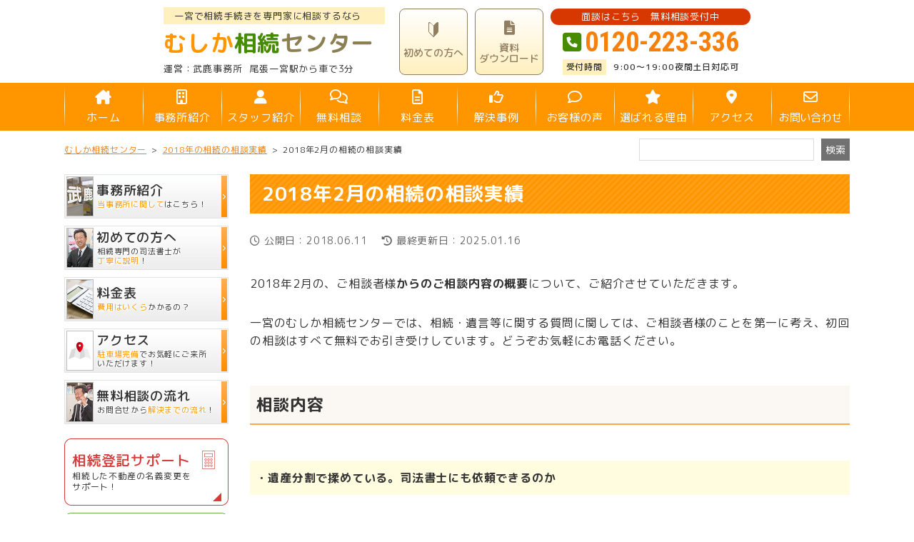

--- FILE ---
content_type: text/html; charset=UTF-8
request_url: https://www.mushika-sozoku.com/page-1052/page-1056
body_size: 24376
content:
<!DOCTYPE html>
<html lang="ja">

<head>
	<meta name="google-site-verification" content="FSFShjSJfuSZNtpxQCfKDfYKc1PVG_z1zaQvFf3AIrU" />
	<!-- Google Tag Manager -->
<script>(function(w,d,s,l,i){w[l]=w[l]||[];w[l].push({'gtm.start':
new Date().getTime(),event:'gtm.js'});var f=d.getElementsByTagName(s)[0],
j=d.createElement(s),dl=l!='dataLayer'?'&l='+l:'';j.async=true;j.src=
'https://www.googletagmanager.com/gtm.js?id='+i+dl;f.parentNode.insertBefore(j,f);
})(window,document,'script','dataLayer','GTM-PG5VXDN');</script>
<!-- End Google Tag Manager -->
<meta name="viewport" content="width=device-width,initial-scale=1.0,minimum-scale=1.0">
<meta name="format-detection" content="telephone=no">
<meta http-equiv="X-UA-Compatible" content="IE=edge">
<meta charset="UTF-8">



<script src="//code.jquery.com/jquery-3.6.0.min.js"></script>
	
<script data-cfasync="false" data-no-defer="1" data-no-minify="1" data-no-optimize="1">var ewww_webp_supported=!1;function check_webp_feature(A,e){var w;e=void 0!==e?e:function(){},ewww_webp_supported?e(ewww_webp_supported):((w=new Image).onload=function(){ewww_webp_supported=0<w.width&&0<w.height,e&&e(ewww_webp_supported)},w.onerror=function(){e&&e(!1)},w.src="data:image/webp;base64,"+{alpha:"UklGRkoAAABXRUJQVlA4WAoAAAAQAAAAAAAAAAAAQUxQSAwAAAARBxAR/Q9ERP8DAABWUDggGAAAABQBAJ0BKgEAAQAAAP4AAA3AAP7mtQAAAA=="}[A])}check_webp_feature("alpha");</script><script data-cfasync="false" data-no-defer="1" data-no-minify="1" data-no-optimize="1">var Arrive=function(c,w){"use strict";if(c.MutationObserver&&"undefined"!=typeof HTMLElement){var r,a=0,u=(r=HTMLElement.prototype.matches||HTMLElement.prototype.webkitMatchesSelector||HTMLElement.prototype.mozMatchesSelector||HTMLElement.prototype.msMatchesSelector,{matchesSelector:function(e,t){return e instanceof HTMLElement&&r.call(e,t)},addMethod:function(e,t,r){var a=e[t];e[t]=function(){return r.length==arguments.length?r.apply(this,arguments):"function"==typeof a?a.apply(this,arguments):void 0}},callCallbacks:function(e,t){t&&t.options.onceOnly&&1==t.firedElems.length&&(e=[e[0]]);for(var r,a=0;r=e[a];a++)r&&r.callback&&r.callback.call(r.elem,r.elem);t&&t.options.onceOnly&&1==t.firedElems.length&&t.me.unbindEventWithSelectorAndCallback.call(t.target,t.selector,t.callback)},checkChildNodesRecursively:function(e,t,r,a){for(var i,n=0;i=e[n];n++)r(i,t,a)&&a.push({callback:t.callback,elem:i}),0<i.childNodes.length&&u.checkChildNodesRecursively(i.childNodes,t,r,a)},mergeArrays:function(e,t){var r,a={};for(r in e)e.hasOwnProperty(r)&&(a[r]=e[r]);for(r in t)t.hasOwnProperty(r)&&(a[r]=t[r]);return a},toElementsArray:function(e){return e=void 0!==e&&("number"!=typeof e.length||e===c)?[e]:e}}),e=(l.prototype.addEvent=function(e,t,r,a){a={target:e,selector:t,options:r,callback:a,firedElems:[]};return this._beforeAdding&&this._beforeAdding(a),this._eventsBucket.push(a),a},l.prototype.removeEvent=function(e){for(var t,r=this._eventsBucket.length-1;t=this._eventsBucket[r];r--)e(t)&&(this._beforeRemoving&&this._beforeRemoving(t),(t=this._eventsBucket.splice(r,1))&&t.length&&(t[0].callback=null))},l.prototype.beforeAdding=function(e){this._beforeAdding=e},l.prototype.beforeRemoving=function(e){this._beforeRemoving=e},l),t=function(i,n){var o=new e,l=this,s={fireOnAttributesModification:!1};return o.beforeAdding(function(t){var e=t.target;e!==c.document&&e!==c||(e=document.getElementsByTagName("html")[0]);var r=new MutationObserver(function(e){n.call(this,e,t)}),a=i(t.options);r.observe(e,a),t.observer=r,t.me=l}),o.beforeRemoving(function(e){e.observer.disconnect()}),this.bindEvent=function(e,t,r){t=u.mergeArrays(s,t);for(var a=u.toElementsArray(this),i=0;i<a.length;i++)o.addEvent(a[i],e,t,r)},this.unbindEvent=function(){var r=u.toElementsArray(this);o.removeEvent(function(e){for(var t=0;t<r.length;t++)if(this===w||e.target===r[t])return!0;return!1})},this.unbindEventWithSelectorOrCallback=function(r){var a=u.toElementsArray(this),i=r,e="function"==typeof r?function(e){for(var t=0;t<a.length;t++)if((this===w||e.target===a[t])&&e.callback===i)return!0;return!1}:function(e){for(var t=0;t<a.length;t++)if((this===w||e.target===a[t])&&e.selector===r)return!0;return!1};o.removeEvent(e)},this.unbindEventWithSelectorAndCallback=function(r,a){var i=u.toElementsArray(this);o.removeEvent(function(e){for(var t=0;t<i.length;t++)if((this===w||e.target===i[t])&&e.selector===r&&e.callback===a)return!0;return!1})},this},i=new function(){var s={fireOnAttributesModification:!1,onceOnly:!1,existing:!1};function n(e,t,r){return!(!u.matchesSelector(e,t.selector)||(e._id===w&&(e._id=a++),-1!=t.firedElems.indexOf(e._id)))&&(t.firedElems.push(e._id),!0)}var c=(i=new t(function(e){var t={attributes:!1,childList:!0,subtree:!0};return e.fireOnAttributesModification&&(t.attributes=!0),t},function(e,i){e.forEach(function(e){var t=e.addedNodes,r=e.target,a=[];null!==t&&0<t.length?u.checkChildNodesRecursively(t,i,n,a):"attributes"===e.type&&n(r,i)&&a.push({callback:i.callback,elem:r}),u.callCallbacks(a,i)})})).bindEvent;return i.bindEvent=function(e,t,r){t=void 0===r?(r=t,s):u.mergeArrays(s,t);var a=u.toElementsArray(this);if(t.existing){for(var i=[],n=0;n<a.length;n++)for(var o=a[n].querySelectorAll(e),l=0;l<o.length;l++)i.push({callback:r,elem:o[l]});if(t.onceOnly&&i.length)return r.call(i[0].elem,i[0].elem);setTimeout(u.callCallbacks,1,i)}c.call(this,e,t,r)},i},o=new function(){var a={};function i(e,t){return u.matchesSelector(e,t.selector)}var n=(o=new t(function(){return{childList:!0,subtree:!0}},function(e,r){e.forEach(function(e){var t=e.removedNodes,e=[];null!==t&&0<t.length&&u.checkChildNodesRecursively(t,r,i,e),u.callCallbacks(e,r)})})).bindEvent;return o.bindEvent=function(e,t,r){t=void 0===r?(r=t,a):u.mergeArrays(a,t),n.call(this,e,t,r)},o};d(HTMLElement.prototype),d(NodeList.prototype),d(HTMLCollection.prototype),d(HTMLDocument.prototype),d(Window.prototype);var n={};return s(i,n,"unbindAllArrive"),s(o,n,"unbindAllLeave"),n}function l(){this._eventsBucket=[],this._beforeAdding=null,this._beforeRemoving=null}function s(e,t,r){u.addMethod(t,r,e.unbindEvent),u.addMethod(t,r,e.unbindEventWithSelectorOrCallback),u.addMethod(t,r,e.unbindEventWithSelectorAndCallback)}function d(e){e.arrive=i.bindEvent,s(i,e,"unbindArrive"),e.leave=o.bindEvent,s(o,e,"unbindLeave")}}(window,void 0),ewww_webp_supported=!1;function check_webp_feature(e,t){var r;ewww_webp_supported?t(ewww_webp_supported):((r=new Image).onload=function(){ewww_webp_supported=0<r.width&&0<r.height,t(ewww_webp_supported)},r.onerror=function(){t(!1)},r.src="data:image/webp;base64,"+{alpha:"UklGRkoAAABXRUJQVlA4WAoAAAAQAAAAAAAAAAAAQUxQSAwAAAARBxAR/Q9ERP8DAABWUDggGAAAABQBAJ0BKgEAAQAAAP4AAA3AAP7mtQAAAA==",animation:"UklGRlIAAABXRUJQVlA4WAoAAAASAAAAAAAAAAAAQU5JTQYAAAD/////AABBTk1GJgAAAAAAAAAAAAAAAAAAAGQAAABWUDhMDQAAAC8AAAAQBxAREYiI/gcA"}[e])}function ewwwLoadImages(e){if(e){for(var t=document.querySelectorAll(".batch-image img, .image-wrapper a, .ngg-pro-masonry-item a, .ngg-galleria-offscreen-seo-wrapper a"),r=0,a=t.length;r<a;r++)ewwwAttr(t[r],"data-src",t[r].getAttribute("data-webp")),ewwwAttr(t[r],"data-thumbnail",t[r].getAttribute("data-webp-thumbnail"));for(var i=document.querySelectorAll("div.woocommerce-product-gallery__image"),r=0,a=i.length;r<a;r++)ewwwAttr(i[r],"data-thumb",i[r].getAttribute("data-webp-thumb"))}for(var n=document.querySelectorAll("video"),r=0,a=n.length;r<a;r++)ewwwAttr(n[r],"poster",e?n[r].getAttribute("data-poster-webp"):n[r].getAttribute("data-poster-image"));for(var o,l=document.querySelectorAll("img.ewww_webp_lazy_load"),r=0,a=l.length;r<a;r++)e&&(ewwwAttr(l[r],"data-lazy-srcset",l[r].getAttribute("data-lazy-srcset-webp")),ewwwAttr(l[r],"data-srcset",l[r].getAttribute("data-srcset-webp")),ewwwAttr(l[r],"data-lazy-src",l[r].getAttribute("data-lazy-src-webp")),ewwwAttr(l[r],"data-src",l[r].getAttribute("data-src-webp")),ewwwAttr(l[r],"data-orig-file",l[r].getAttribute("data-webp-orig-file")),ewwwAttr(l[r],"data-medium-file",l[r].getAttribute("data-webp-medium-file")),ewwwAttr(l[r],"data-large-file",l[r].getAttribute("data-webp-large-file")),null!=(o=l[r].getAttribute("srcset"))&&!1!==o&&o.includes("R0lGOD")&&ewwwAttr(l[r],"src",l[r].getAttribute("data-lazy-src-webp"))),l[r].className=l[r].className.replace(/\bewww_webp_lazy_load\b/,"");for(var s=document.querySelectorAll(".ewww_webp"),r=0,a=s.length;r<a;r++)e?(ewwwAttr(s[r],"srcset",s[r].getAttribute("data-srcset-webp")),ewwwAttr(s[r],"src",s[r].getAttribute("data-src-webp")),ewwwAttr(s[r],"data-orig-file",s[r].getAttribute("data-webp-orig-file")),ewwwAttr(s[r],"data-medium-file",s[r].getAttribute("data-webp-medium-file")),ewwwAttr(s[r],"data-large-file",s[r].getAttribute("data-webp-large-file")),ewwwAttr(s[r],"data-large_image",s[r].getAttribute("data-webp-large_image")),ewwwAttr(s[r],"data-src",s[r].getAttribute("data-webp-src"))):(ewwwAttr(s[r],"srcset",s[r].getAttribute("data-srcset-img")),ewwwAttr(s[r],"src",s[r].getAttribute("data-src-img"))),s[r].className=s[r].className.replace(/\bewww_webp\b/,"ewww_webp_loaded");window.jQuery&&jQuery.fn.isotope&&jQuery.fn.imagesLoaded&&(jQuery(".fusion-posts-container-infinite").imagesLoaded(function(){jQuery(".fusion-posts-container-infinite").hasClass("isotope")&&jQuery(".fusion-posts-container-infinite").isotope()}),jQuery(".fusion-portfolio:not(.fusion-recent-works) .fusion-portfolio-wrapper").imagesLoaded(function(){jQuery(".fusion-portfolio:not(.fusion-recent-works) .fusion-portfolio-wrapper").isotope()}))}function ewwwWebPInit(e){ewwwLoadImages(e),ewwwNggLoadGalleries(e),document.arrive(".ewww_webp",function(){ewwwLoadImages(e)}),document.arrive(".ewww_webp_lazy_load",function(){ewwwLoadImages(e)}),document.arrive("videos",function(){ewwwLoadImages(e)}),"loading"==document.readyState?document.addEventListener("DOMContentLoaded",ewwwJSONParserInit):("undefined"!=typeof galleries&&ewwwNggParseGalleries(e),ewwwWooParseVariations(e))}function ewwwAttr(e,t,r){null!=r&&!1!==r&&e.setAttribute(t,r)}function ewwwJSONParserInit(){"undefined"!=typeof galleries&&check_webp_feature("alpha",ewwwNggParseGalleries),check_webp_feature("alpha",ewwwWooParseVariations)}function ewwwWooParseVariations(e){if(e)for(var t=document.querySelectorAll("form.variations_form"),r=0,a=t.length;r<a;r++){var i=t[r].getAttribute("data-product_variations"),n=!1;try{for(var o in i=JSON.parse(i))void 0!==i[o]&&void 0!==i[o].image&&(void 0!==i[o].image.src_webp&&(i[o].image.src=i[o].image.src_webp,n=!0),void 0!==i[o].image.srcset_webp&&(i[o].image.srcset=i[o].image.srcset_webp,n=!0),void 0!==i[o].image.full_src_webp&&(i[o].image.full_src=i[o].image.full_src_webp,n=!0),void 0!==i[o].image.gallery_thumbnail_src_webp&&(i[o].image.gallery_thumbnail_src=i[o].image.gallery_thumbnail_src_webp,n=!0),void 0!==i[o].image.thumb_src_webp&&(i[o].image.thumb_src=i[o].image.thumb_src_webp,n=!0));n&&ewwwAttr(t[r],"data-product_variations",JSON.stringify(i))}catch(e){}}}function ewwwNggParseGalleries(e){if(e)for(var t in galleries){var r=galleries[t];galleries[t].images_list=ewwwNggParseImageList(r.images_list)}}function ewwwNggLoadGalleries(e){e&&document.addEventListener("ngg.galleria.themeadded",function(e,t){window.ngg_galleria._create_backup=window.ngg_galleria.create,window.ngg_galleria.create=function(e,t){var r=$(e).data("id");return galleries["gallery_"+r].images_list=ewwwNggParseImageList(galleries["gallery_"+r].images_list),window.ngg_galleria._create_backup(e,t)}})}function ewwwNggParseImageList(e){for(var t in e){var r=e[t];if(void 0!==r["image-webp"]&&(e[t].image=r["image-webp"],delete e[t]["image-webp"]),void 0!==r["thumb-webp"]&&(e[t].thumb=r["thumb-webp"],delete e[t]["thumb-webp"]),void 0!==r.full_image_webp&&(e[t].full_image=r.full_image_webp,delete e[t].full_image_webp),void 0!==r.srcsets)for(var a in r.srcsets)nggSrcset=r.srcsets[a],void 0!==r.srcsets[a+"-webp"]&&(e[t].srcsets[a]=r.srcsets[a+"-webp"],delete e[t].srcsets[a+"-webp"]);if(void 0!==r.full_srcsets)for(var i in r.full_srcsets)nggFSrcset=r.full_srcsets[i],void 0!==r.full_srcsets[i+"-webp"]&&(e[t].full_srcsets[i]=r.full_srcsets[i+"-webp"],delete e[t].full_srcsets[i+"-webp"])}return e}check_webp_feature("alpha",ewwwWebPInit);</script>
		<!-- All in One SEO 4.7.4.2 - aioseo.com -->
		<title>2018年2月の相続の相談実績 | むしか相続センター</title>
		<meta name="description" content="2018年2月の、ご相談者様からのご相談内容の概要について、ご紹介させていただきます。 一宮のむしか相続センタ" />
		<meta name="robots" content="max-image-preview:large" />
		<link rel="canonical" href="https://www.mushika-sozoku.com/page-1052/page-1056/" />
		<meta name="generator" content="All in One SEO (AIOSEO) 4.7.4.2" />
		<meta property="og:locale" content="ja_JP" />
		<meta property="og:site_name" content="むしか相続センター |" />
		<meta property="og:type" content="article" />
		<meta property="og:title" content="2018年2月の相続の相談実績 | むしか相続センター" />
		<meta property="og:description" content="2018年2月の、ご相談者様からのご相談内容の概要について、ご紹介させていただきます。 一宮のむしか相続センタ" />
		<meta property="og:url" content="https://www.mushika-sozoku.com/page-1052/page-1056/" />
		<meta property="og:image" content="https://www.mushika-sozoku.com/wp-content/uploads/2024/11/ogp.jpg" />
		<meta property="og:image:secure_url" content="https://www.mushika-sozoku.com/wp-content/uploads/2024/11/ogp.jpg" />
		<meta property="og:image:width" content="1200" />
		<meta property="og:image:height" content="630" />
		<meta property="article:published_time" content="2018-06-10T22:19:41+00:00" />
		<meta property="article:modified_time" content="2025-01-16T09:44:47+00:00" />
		<meta name="twitter:card" content="summary_large_image" />
		<meta name="twitter:title" content="2018年2月の相続の相談実績 | むしか相続センター" />
		<meta name="twitter:description" content="2018年2月の、ご相談者様からのご相談内容の概要について、ご紹介させていただきます。 一宮のむしか相続センタ" />
		<meta name="twitter:image" content="https://www.mushika-sozoku.com/wp-content/uploads/2024/11/ogp.jpg" />
		<script type="application/ld+json" class="aioseo-schema">
			{"@context":"https:\/\/schema.org","@graph":[{"@type":"BreadcrumbList","@id":"https:\/\/www.mushika-sozoku.com\/page-1052\/page-1056\/#breadcrumblist","itemListElement":[{"@type":"ListItem","@id":"https:\/\/www.mushika-sozoku.com\/#listItem","position":1,"name":"\u5bb6","item":"https:\/\/www.mushika-sozoku.com\/","nextItem":"https:\/\/www.mushika-sozoku.com\/page-1052\/#listItem"},{"@type":"ListItem","@id":"https:\/\/www.mushika-sozoku.com\/page-1052\/#listItem","position":2,"name":"2018\u5e74\u306e\u76f8\u7d9a\u306e\u76f8\u8ac7\u5b9f\u7e3e","item":"https:\/\/www.mushika-sozoku.com\/page-1052\/","nextItem":"https:\/\/www.mushika-sozoku.com\/page-1052\/page-1056\/#listItem","previousItem":"https:\/\/www.mushika-sozoku.com\/#listItem"},{"@type":"ListItem","@id":"https:\/\/www.mushika-sozoku.com\/page-1052\/page-1056\/#listItem","position":3,"name":"2018\u5e742\u6708\u306e\u76f8\u7d9a\u306e\u76f8\u8ac7\u5b9f\u7e3e","previousItem":"https:\/\/www.mushika-sozoku.com\/page-1052\/#listItem"}]},{"@type":"Organization","@id":"https:\/\/www.mushika-sozoku.com\/#organization","name":"\u3080\u3057\u304b\u76f8\u7d9a\u30bb\u30f3\u30bf\u30fc","url":"https:\/\/www.mushika-sozoku.com\/"},{"@type":"WebPage","@id":"https:\/\/www.mushika-sozoku.com\/page-1052\/page-1056\/#webpage","url":"https:\/\/www.mushika-sozoku.com\/page-1052\/page-1056\/","name":"2018\u5e742\u6708\u306e\u76f8\u7d9a\u306e\u76f8\u8ac7\u5b9f\u7e3e | \u3080\u3057\u304b\u76f8\u7d9a\u30bb\u30f3\u30bf\u30fc","description":"2018\u5e742\u6708\u306e\u3001\u3054\u76f8\u8ac7\u8005\u69d8\u304b\u3089\u306e\u3054\u76f8\u8ac7\u5185\u5bb9\u306e\u6982\u8981\u306b\u3064\u3044\u3066\u3001\u3054\u7d39\u4ecb\u3055\u305b\u3066\u3044\u305f\u3060\u304d\u307e\u3059\u3002 \u4e00\u5bae\u306e\u3080\u3057\u304b\u76f8\u7d9a\u30bb\u30f3\u30bf","inLanguage":"ja","isPartOf":{"@id":"https:\/\/www.mushika-sozoku.com\/#website"},"breadcrumb":{"@id":"https:\/\/www.mushika-sozoku.com\/page-1052\/page-1056\/#breadcrumblist"},"datePublished":"2018-06-11T07:19:41+09:00","dateModified":"2025-01-16T18:44:47+09:00"},{"@type":"WebSite","@id":"https:\/\/www.mushika-sozoku.com\/#website","url":"https:\/\/www.mushika-sozoku.com\/","name":"\u3080\u3057\u304b\u76f8\u7d9a\u30bb\u30f3\u30bf\u30fc","inLanguage":"ja","publisher":{"@id":"https:\/\/www.mushika-sozoku.com\/#organization"}}]}
		</script>
		<!-- All in One SEO -->


<!-- Google Tag Manager for WordPress by gtm4wp.com -->
<script data-cfasync="false" data-pagespeed-no-defer>
	var gtm4wp_datalayer_name = "dataLayer";
	var dataLayer = dataLayer || [];
</script>
<!-- End Google Tag Manager for WordPress by gtm4wp.com --><style id='classic-theme-styles-inline-css' type='text/css'>
/*! This file is auto-generated */
.wp-block-button__link{color:#fff;background-color:#32373c;border-radius:9999px;box-shadow:none;text-decoration:none;padding:calc(.667em + 2px) calc(1.333em + 2px);font-size:1.125em}.wp-block-file__button{background:#32373c;color:#fff;text-decoration:none}
</style>
<link rel='stylesheet' id='contact-form-7-css' href='https://www.mushika-sozoku.com/wp-content/plugins/contact-form-7/includes/css/styles.css?ver=5.9.8' type='text/css' media='all' />
<link rel='stylesheet' id='pz-linkcard-css' href='//www.mushika-sozoku.com/wp-content/uploads/pz-linkcard/style.css?ver=2.5.5.1' type='text/css' media='all' />
<link rel='stylesheet' id='searchandfilter-css' href='https://www.mushika-sozoku.com/wp-content/plugins/search-filter/style.css?ver=1' type='text/css' media='all' />
<link rel='stylesheet' id='toc-screen-css' href='https://www.mushika-sozoku.com/wp-content/plugins/table-of-contents-plus/screen.min.css?ver=2408' type='text/css' media='all' />
<link rel='stylesheet' id='wp-pagenavi-css' href='https://www.mushika-sozoku.com/wp-content/plugins/wp-pagenavi/pagenavi-css.css?ver=2.70' type='text/css' media='all' />
<link rel='stylesheet' id='option-style-css-css' href='https://www.mushika-sozoku.com/wp-content/themes/mushika-sozoku/css/option.css?ver=1756790444' type='text/css' media='all' />
<script type="text/javascript" src="https://www.mushika-sozoku.com/wp-includes/js/jquery/jquery.min.js?ver=3.7.1" id="jquery-core-js"></script>
<script type="text/javascript" src="https://www.mushika-sozoku.com/wp-includes/js/jquery/jquery-migrate.min.js?ver=3.4.1" id="jquery-migrate-js"></script>
<link rel="https://api.w.org/" href="https://www.mushika-sozoku.com/wp-json/" /><link rel="alternate" title="JSON" type="application/json" href="https://www.mushika-sozoku.com/wp-json/wp/v2/pages/1056" /><link rel="alternate" title="oEmbed (JSON)" type="application/json+oembed" href="https://www.mushika-sozoku.com/wp-json/oembed/1.0/embed?url=https%3A%2F%2Fwww.mushika-sozoku.com%2Fpage-1052%2Fpage-1056%2F" />
<link rel="alternate" title="oEmbed (XML)" type="text/xml+oembed" href="https://www.mushika-sozoku.com/wp-json/oembed/1.0/embed?url=https%3A%2F%2Fwww.mushika-sozoku.com%2Fpage-1052%2Fpage-1056%2F&#038;format=xml" />

<!-- Google Tag Manager for WordPress by gtm4wp.com -->
<!-- GTM Container placement set to off -->
<script data-cfasync="false" data-pagespeed-no-defer>
	var dataLayer_content = {"pagePostType":"page","pagePostType2":"single-page","pagePostAuthor":"mushika@sozoku"};
	dataLayer.push( dataLayer_content );
</script>
<script type="text/javascript">
	console.warn && console.warn("[GTM4WP] Google Tag Manager container code placement set to OFF !!!");
	console.warn && console.warn("[GTM4WP] Data layer codes are active but GTM container must be loaded using custom coding !!!");
</script>
<!-- End Google Tag Manager for WordPress by gtm4wp.com --><noscript><style>.lazyload[data-src]{display:none !important;}</style></noscript><style>.lazyload{background-image:none !important;}.lazyload:before{background-image:none !important;}</style><script async type="text/javascript">
    (function(c,l,a,r,i,t,y){
        c[a]=c[a]||function(){(c[a].q=c[a].q||[]).push(arguments)};
        t=l.createElement(r);t.async=1;t.src="https://www.clarity.ms/tag/"+i;
        y=l.getElementsByTagName(r)[0];y.parentNode.insertBefore(t,y);
    })(window, document, "clarity", "script", "61zybqll9f");
</script><link rel="icon" href="https://www.mushika-sozoku.com/wp-content/uploads/2024/10/favicon-150x150.png" sizes="32x32" />
<link rel="icon" href="https://www.mushika-sozoku.com/wp-content/uploads/2024/10/favicon-300x300.png" sizes="192x192" />
<link rel="apple-touch-icon" href="https://www.mushika-sozoku.com/wp-content/uploads/2024/10/favicon-300x300.png" />
<meta name="msapplication-TileImage" content="https://www.mushika-sozoku.com/wp-content/uploads/2024/10/favicon-300x300.png" />

      <script type="text/javascript" src="https://www.mushika-sozoku.com/wp-content/themes/mushika-sozoku/js/jquery.datetimepicker.full.min.js"></script><script type="text/javascript" src="https://www.mushika-sozoku.com/wp-content/themes/mushika-sozoku/js/jquery.datetimepicker.setup.js"></script><link rel="stylesheet" href="https://www.mushika-sozoku.com/wp-content/themes/mushika-sozoku/css/jquery.datetimepicker.min.css">  
      <link rel ="stylesheet" href="//cdnjs.cloudflare.com/ajax/libs/font-awesome/6.1.1/css/all.min.css">        <link rel="preconnect" href="//fonts.googleapis.com"><link rel="preconnect" href="//fonts.gstatic.com" crossorigin>        <link href="//fonts.googleapis.com/css2?family=Roboto+Condensed:wght@400;700&display=swap" rel="stylesheet">        <link href="//fonts.googleapis.com/css2?family=M+PLUS+Rounded+1c:wght@400;500;700;800&display=swap" rel="stylesheet">  
<link rel="stylesheet" href="https://www.mushika-sozoku.com/wp-content/themes/mushika-sozoku/css/common.css">
<link rel="stylesheet" href="https://www.mushika-sozoku.com/wp-content/themes/mushika-sozoku/css/option.css">

      
</head>

<body class="page-template-default page page-id-1056 page-child parent-pageid-1052">
<script data-cfasync="false" data-no-defer="1" data-no-minify="1" data-no-optimize="1">if(typeof ewww_webp_supported==="undefined"){var ewww_webp_supported=!1}if(ewww_webp_supported){document.body.classList.add("webp-support")}</script>
<!-- リマーケティング タグの Google コード -->
<!--------------------------------------------------
リマーケティング タグは、個人を特定できる情報と関連付けることも、デリケートなカテゴリに属するページに設置することも許可されません。タグの設定方法については、こちらのページをご覧ください。
http://google.com/ads/remarketingsetup
--------------------------------------------------->
<script async type="text/javascript">
/* <![CDATA[ */
var google_conversion_id = 932413272;
var google_custom_params = window.google_tag_params;
var google_remarketing_only = true;
/* ]]> */
</script>
<script async type="text/javascript" src="//www.googleadservices.com/pagead/conversion.js">
</script>
<noscript>
<div style="display:inline;">
<img height="1" width="1" style="border-style:none;" alt="" src="//googleads.g.doubleclick.net/pagead/viewthroughconversion/932413272/?guid=ON&amp;script=0"/>
</div>
</noscript>
	<!-- Google Tag Manager (noscript) -->
<noscript><iframe src="https://www.googletagmanager.com/ns.html?id=GTM-PG5VXDN"
height="0" width="0" style="display:none;visibility:hidden"></iframe></noscript>
<!-- End Google Tag Manager (noscript) -->

                        
<header class="wp-block-group Body__Header is-vertical is-content-justification-center is-nowrap is-layout-flex wp-container-core-group-is-layout-7 wp-block-group-is-layout-flex">
<div class="wp-block-group Header is-content-justification-center is-nowrap is-layout-flex wp-container-core-group-is-layout-6 wp-block-group-is-layout-flex">
<div class="wp-block-group Header__Primary is-vertical is-layout-flex wp-container-core-group-is-layout-2 wp-block-group-is-layout-flex">  <h1 class="Header__PrimaryCatchcopy">一宮で相続手続きを専門家に相談するなら</h1>

  <p class="--Sitename"><a href="https://www.mushika-sozoku.com/"><strong>むしか</strong><em>相続</em>センター</a></p>



<div class="wp-block-group Header__PrimaryText is-nowrap is-layout-flex wp-container-core-group-is-layout-1 wp-block-group-is-layout-flex">  <p class="--Management">武鹿事務所</p>


  <p class="--Access">尾張一宮駅から車で3分</p>
</div>
</div>



<div class="wp-block-group Header__Secondary is-nowrap is-layout-flex wp-container-core-group-is-layout-5 wp-block-group-is-layout-flex"><ul id="menu-header-button" class="Header__SecondaryList"><li id="menu-item-5013" class="menu-item menu-item-type-post_type menu-item-object-page menu-item-5013 Header__SecondaryButton"><a href="https://www.mushika-sozoku.com/page-333/page-335/"><i class="--IconBeginner"></i><strong>初めての方へ</strong></a></li>
<li id="menu-item-5016" class="menu-item menu-item-type-post_type menu-item-object-page menu-item-5016 Header__SecondaryButton"><a href="https://www.mushika-sozoku.com/download/"><i class="fa-solid fa-file-lines"></i><strong>資料<br>ダウンロード</strong></a></li>
</ul>


<div class="wp-block-group Header__SecondaryPhone is-vertical is-content-justification-center is-layout-flex wp-container-core-group-is-layout-4 wp-block-group-is-layout-flex">  <p class="Header__SecondaryPhoneHeading">面談はこちら　無料相談受付中</p>


  <p class="--PhoneNumber --RobotoCondensed"><a href="tel:0120-223-336">0120-223-336</a></p>



<div class="wp-block-group is-nowrap is-layout-flex wp-container-core-group-is-layout-3 wp-block-group-is-layout-flex">  <p class="--ReceptionHours">9:00～19:00</p>


  <p class="--Annotation">夜間土日対応可</p>
</div>
</div>
</div>
</div>
</header>


<div class="menu-btn" id="hamburgerButton" data-modalbody="modal">
  <span data-txt-menu="MENU" data-txt-close="CLOSE">
    <span class="menu-btn-line"></span>
  </span>
</div>
<nav class="Body__GlobalNavi">
  <ul id="menu-global-navi" class="GlobalNavi"><li id="menu-item-5002" class="menu-item menu-item-type-post_type menu-item-object-page menu-item-home menu-item-5002"><a href="https://www.mushika-sozoku.com/"><i class="fa-solid fa-house-chimney"></i>ホーム</a></li>
<li id="menu-item-5004" class="menu-item menu-item-type-post_type menu-item-object-page menu-item-5004"><a href="https://www.mushika-sozoku.com/page-181/"><i class="fa-regular fa-building"></i>事務所紹介</a></li>
<li id="menu-item-5005" class="menu-item menu-item-type-post_type menu-item-object-page menu-item-5005"><a href="https://www.mushika-sozoku.com/page-181/page-183/"><i class="fa-solid fa-user"></i>スタッフ紹介</a></li>
<li id="menu-item-5006" class="menu-item menu-item-type-post_type menu-item-object-page menu-item-5006"><a href="https://www.mushika-sozoku.com/page-317/"><i class="fa-regular fa-comments"></i>無料相談</a></li>
<li id="menu-item-5007" class="menu-item menu-item-type-post_type menu-item-object-page menu-item-5007"><a href="https://www.mushika-sozoku.com/750/"><i class="fa-regular fa-file-lines"></i>料金表</a></li>
<li id="menu-item-5008" class="menu-item menu-item-type-custom menu-item-object-custom menu-item-5008"><a href="https://www.mushika-sozoku.com/case/"><i class="fa-regular fa-thumbs-up"></i>解決事例</a></li>
<li id="menu-item-5009" class="menu-item menu-item-type-custom menu-item-object-custom menu-item-5009"><a href="https://www.mushika-sozoku.com/customer/"><i class="fa-regular fa-comment"></i>お客様の声</a></li>
<li id="menu-item-5010" class="menu-item menu-item-type-post_type menu-item-object-page menu-item-5010"><a href="https://www.mushika-sozoku.com/900/"><i class="fa-solid fa-star"></i>選ばれる理由</a></li>
<li id="menu-item-5011" class="menu-item menu-item-type-post_type menu-item-object-page menu-item-5011"><a href="https://www.mushika-sozoku.com/access/"><i class="fa-solid fa-location-dot"></i>アクセス</a></li>
<li id="menu-item-5012" class="menu-item menu-item-type-post_type menu-item-object-page menu-item-5012"><a href="https://www.mushika-sozoku.com/page-317/page-319/"><i class="fa-regular fa-envelope"></i>お問い合わせ</a></li>
</ul></nav>
<div class="Body__Modal"></div>
<section class="ModalBg">
  <div class="Modal">
    <nav class="menu-hamburger-modal-container"><ul id="menu-hamburger-modal" class="Modal__List"><li id="menu-item-5614" class="menu-item menu-item-type-post_type menu-item-object-page menu-item-home menu-item-5614"><a href="https://www.mushika-sozoku.com/"><i class="fa-solid fa-house-chimney"></i><span>ホーム</span></a></li>
<li id="menu-item-5615" class="menu-item menu-item-type-post_type menu-item-object-page menu-item-5615"><a href="https://www.mushika-sozoku.com/page-181/"><i class="fa-regular fa-building"></i><span>事務所紹介</span></a></li>
<li id="menu-item-5616" class="menu-item menu-item-type-post_type menu-item-object-page menu-item-5616"><a href="https://www.mushika-sozoku.com/page-181/page-183/"><i class="fa-solid fa-user"></i><span>スタッフ紹介</span></a></li>
<li id="menu-item-5617" class="menu-item menu-item-type-post_type menu-item-object-page menu-item-5617"><a href="https://www.mushika-sozoku.com/page-317/"><i class="fa-regular fa-comments"></i><span>無料相談</span></a></li>
<li id="menu-item-5618" class="menu-item menu-item-type-post_type menu-item-object-page menu-item-5618"><a href="https://www.mushika-sozoku.com/750/"><i class="fa-regular fa-file-lines"></i><span>料金表</span></a></li>
<li id="menu-item-5619" class="menu-item menu-item-type-custom menu-item-object-custom menu-item-5619"><a href="https://www.mushika-sozoku.com/case/"><i class="fa-regular fa-thumbs-up"></i><span>解決事例</span></a></li>
<li id="menu-item-5620" class="menu-item menu-item-type-custom menu-item-object-custom menu-item-5620"><a href="https://www.mushika-sozoku.com/customer/"><i class="fa-regular fa-comment"></i><span>お客様の声</span></a></li>
<li id="menu-item-5621" class="menu-item menu-item-type-post_type menu-item-object-page menu-item-5621"><a href="https://www.mushika-sozoku.com/900/"><i class="fa-solid fa-star"></i><span>選ばれる理由</span></a></li>
<li id="menu-item-5622" class="menu-item menu-item-type-post_type menu-item-object-page menu-item-5622"><a href="https://www.mushika-sozoku.com/access/"><i class="fa-solid fa-location-dot"></i><span>アクセス</span></a></li>
<li id="menu-item-5623" class="menu-item menu-item-type-post_type menu-item-object-page menu-item-5623"><a href="https://www.mushika-sozoku.com/page-317/page-319/"><i class="fa-regular fa-envelope"></i><span>お問い合わせ</span></a></li>
<li id="menu-item-5624" class="menu-item menu-item-type-post_type menu-item-object-page menu-item-5624"><a href="https://www.mushika-sozoku.com/page-21/page-809/"><i class="fa-solid fa-folder"></i><span>相続登記サポート</span></a></li>
<li id="menu-item-5625" class="menu-item menu-item-type-post_type menu-item-object-page menu-item-5625"><a href="https://www.mushika-sozoku.com/isanseiri/"><i class="fa-solid fa-folder"></i><span>相続手続き丸ごとサポート</span></a></li>
<li id="menu-item-5626" class="menu-item menu-item-type-post_type menu-item-object-page menu-item-5626"><a href="https://www.mushika-sozoku.com/page-406/page-1421/"><i class="fa-solid fa-folder"></i><span>遺言コンサルティング</span></a></li>
<li id="menu-item-5627" class="menu-item menu-item-type-post_type menu-item-object-page menu-item-5627"><a href="https://www.mushika-sozoku.com/page-171/page-807/"><i class="fa-solid fa-folder"></i><span>相続放棄サポート</span></a></li>
</ul></nav>    <!--<p class="Modal__Close"><a href="#!">閉じる</a></p>-->
  </div>
</section>                        <section class="Body__PageTitle">
    <dl class="BreadCrumbs">
      <dt><!-- Breadcrumb NavXT 7.3.1 -->
<span property="itemListElement" typeof="ListItem"><a property="item" typeof="WebPage" title="むしか相続センターへ移動する" href="https://www.mushika-sozoku.com" class="home" ><span property="name">むしか相続センター</span></a><meta property="position" content="1"></span>&ensp;&gt;&ensp;<span property="itemListElement" typeof="ListItem"><a property="item" typeof="WebPage" title="2018年の相続の相談実績へ移動する" href="https://www.mushika-sozoku.com/page-1052/" class="post post-page" ><span property="name">2018年の相続の相談実績</span></a><meta property="position" content="2"></span>&ensp;&gt;&ensp;<span property="itemListElement" typeof="ListItem"><span property="name" class="post post-page current-item">2018年2月の相続の相談実績</span><meta property="url" content="https://www.mushika-sozoku.com/page-1052/page-1056/"><meta property="position" content="3"></span></dt>
      <dd><form role="search" method="get" id="searchform" class="searchform" action="https://www.mushika-sozoku.com/">
				<div>
					<label class="screen-reader-text" for="s">検索:</label>
					<input type="text" value="" name="s" id="s" />
					<input type="submit" id="searchsubmit" value="検索" />
				</div>
			</form></dd>
    </dl>
          <!--<img decoding="async" src="" class="Body__PageTitleBg --PC">-->
              <!--<img decoding="async" src="" class="Body__PageTitleBg --SP">-->
        <!--<div class="PageTitle">
      <div class="PageTitle__Primary">
                  <p class="PageTitle__PrimaryHeading">2018年2月の相続の相談実績</p>
                  <p class="PageTitle__PrimaryHeading">アーカイブ</p>
                  <p class="PageTitle__PrimaryHeading">2018年2月の相続の相談実績</p>
                  <p class="PageTitle__PrimaryHeading">ページが見つかりませんでした</p>
                  <p class="PageTitle__PrimaryHeading">検索結果</p>
                      </div>-->
                                          </div>
  </section>
          

<div class="Body__TwoColumns">
<main class="Body__Page ">
  <h2>2018年2月の相続の相談実績</h2>

          <dl class="ReleaseUpdate">
                        <dt><i class="fa-regular fa-clock"></i><time datetime="2018-06-10UTC22:19:410" itemprop="datePublished" >公開日：2018.06.11</dt>
                                      <dd><i class="fa-solid fa-clock-rotate-left"></i><time datetime="2025-01-16UTC09:44:470" itemprop="dateModified" >最終更新日：2025.01.16</time></dd>
                  </dl>
    
    <p>2018年2月の、ご相談者様<strong>からのご相談内容の概要</strong>について、ご紹介させていただきます。</p>
<p>一宮のむしか相続センターでは、相続・遺言等に関する質問に関しては、ご相談者様のことを第一に考え、初回の相談はすべて無料でお引き受けしています。どうぞお気軽にお電話ください。</p>
<h3>相談内容</h3>
<h6><strong>・遺産分割で揉めている。司法書士にも依頼できるのか</strong></h6>
<h6><strong>・親類が亡くなった。依頼者は相続人ではない。相続人に相談を頼まれた</strong></h6>
<h6><strong>・夫が亡くなったので相続の手続きをしたい</strong></h6>
<h6><strong>・母死亡。相続人3人の内、一人がごねている</strong></h6>
<h6><strong>・父が亡くなった後、借金の通知書が届いた</strong></h6>
<h6><strong>・義母が死亡。不動産の名義変更をしたい</strong></h6>
<h6><strong>・義父（亡夫の父）が１月２４日に亡くなったので、相続の相談をしたい</strong></h6>
<h6><strong>・親が亡くなったので相続について相談したい</strong></h6>
<h3>相続・遺言の無料相談実施中！</h3>
<p><img decoding="async" class="alignright wp-image-827 lazyload ewww_webp_lazy_load" src="[data-uri]" alt="" width="250" height="167" data-src="/wp-content/uploads/old/161110mushika_36-350x233.jpg" data-eio-rwidth="350" data-eio-rheight="233" data-src-webp="/wp-content/uploads/old/161110mushika_36-350x233.jpg.webp" /><noscript><img decoding="async" class="alignright wp-image-827" src="/wp-content/uploads/old/161110mushika_36-350x233.jpg" alt="" width="250" height="167" data-eio="l" /></noscript>親切丁寧にご相談に対応させていただきます。<br />
ご予約専用ダイヤルは<span style="color: #ff0000;"><strong>0120-223-336</strong></span>になります。</p>
<p>土曜・日曜・祝日の面談をご希望の場合はご相談ください。<br />
親切丁寧にご相談に対応させていただきます。</p>
<p>当事務所では費用を明確にし、お客様が安心してサービスをご利用できるように心掛けています。<br />
（※当事務所では料金は税別で表示させていただいております）</p>  
                                                <section class="SubPage__Author">
        <h6 class="SubPage__AuthorHeading">
          この記事の執筆者        </h6>
        <div class="Author">
          <figure class="Author__Primary --ObjectFitCover">
            <img decoding="async" src="[data-uri]" data-src="https://www.mushika-sozoku.com/wp-content/uploads/2024/10/author.jpg" class="lazyload" width="340" height="430" data-eio-rwidth="340" data-eio-rheight="430" /><noscript><img decoding="async" src="https://www.mushika-sozoku.com/wp-content/uploads/2024/10/author.jpg" data-eio="l" /></noscript>
          </figure>
          <dl class="Author__Text">
            <dt>
              <span class="Author__TradeName">
                武鹿事務所              </span>
              <small class="Author__Position">
                代表              </small>
              <strong class="Author__FullName">
                武鹿正治              </strong>
            </dt>
            <dd>
              <table>
                                                  <tr>
                    <th>保有資格</th>
                    <td>司法書士・土地家屋調査士</td>
                  </tr>
                                  <tr>
                    <th>専門分野</th>
                    <td>相続・土地建物の登記関連</td>
                  </tr>
                                  <tr>
                    <th>経歴</th>
                    <td>お客様からの信頼を第一に考えて、提案、行動する事務所であることを心がけています。迅速に対応し丁寧に相談に乗り、誠実にお客様と向きあうことをモットーとしています。</td>
                  </tr>
                              </table>
            </dd>
          </dl>
          <div class="Author__Button"><a href="https://www.mushika-sozoku.com/page-181/page-183/">専門家紹介はこちら</a></div>
        </div>
      </section>
                                                        <section class="ParentChild">
                    <div class="ParentChild__Heading">
            <a href="https://www.mushika-sozoku.com/page-1052/">2018年の相続の相談実績</a>
          </div>
          <ul>
            <li class="page_item page-item-1343"><a href="https://www.mushika-sozoku.com/page-1052/page-1343/">2018年12月の相続の相談実績</a></li>
<li class="page_item page-item-1341"><a href="https://www.mushika-sozoku.com/page-1052/page-1341/">2018年11月の相続の相談実績</a></li>
<li class="page_item page-item-1339"><a href="https://www.mushika-sozoku.com/page-1052/page-1339/">2018年10月の相続の相談実績</a></li>
<li class="page_item page-item-1226"><a href="https://www.mushika-sozoku.com/page-1052/page-1226/">2018年9月の相続の相談実績</a></li>
<li class="page_item page-item-1224"><a href="https://www.mushika-sozoku.com/page-1052/page-1224/">2018年8月の相続の相談実績</a></li>
<li class="page_item page-item-1167"><a href="https://www.mushika-sozoku.com/page-1052/page-1167/">2018年7月の相続の相談実績</a></li>
<li class="page_item page-item-1165"><a href="https://www.mushika-sozoku.com/page-1052/page-1165/">2018年6月の相続の相談実績</a></li>
<li class="page_item page-item-1067"><a href="https://www.mushika-sozoku.com/page-1052/page-1067/">2018年5月の相続の相談実績</a></li>
<li class="page_item page-item-1064"><a href="https://www.mushika-sozoku.com/page-1052/page-1064/">2018年4月の相続の相談実績</a></li>
<li class="page_item page-item-1060"><a href="https://www.mushika-sozoku.com/page-1052/1060-2/">2018年3月の相続の相談実績</a></li>
<li class="page_item page-item-1056 current_page_item"><a href="https://www.mushika-sozoku.com/page-1052/page-1056/" aria-current="page">2018年2月の相続の相談実績</a></li>
<li class="page_item page-item-1050"><a href="https://www.mushika-sozoku.com/page-1050/">2018年1月の相続の相談実績</a></li>
          </ul>     
        </section>
                              
  <div class="SubPage">
                                                
<section class="wp-block-group Body__FreeConsulting is-vertical is-content-justification-center is-layout-flex wp-container-core-group-is-layout-10 wp-block-group-is-layout-flex">
<div class="wp-block-group FreeConsulting is-vertical is-content-justification-center is-layout-flex wp-container-core-group-is-layout-9 wp-block-group-is-layout-flex">
<div class="FreeConsulting__Primary">


<figure class="FreeConsulting__PrimaryImage"><img decoding="async" src="[data-uri]" data-src="/wp-content/uploads/2024/10/free-consulting-image.png" class="lazyload ewww_webp_lazy_load" width="220" height="520" data-eio-rwidth="220" data-eio-rheight="520" data-src-webp="/wp-content/uploads/2024/10/free-consulting-image.png.webp" /><noscript><img decoding="async" src="/wp-content/uploads/2024/10/free-consulting-image.png" data-eio="l" /></noscript></figure>
<p class="FreeConsulting__PrimaryText"><em>相続・遺言の</em><span>無</span><span>料</span><strong>相談受付中！</strong></p>


  <p class="--PhoneNumber --RobotoCondensed"><a href="tel:0120-223-336">0120-223-336</a></p>



<div class="wp-block-group FreeConsulting__SecondaryText is-content-justification-center is-nowrap is-layout-flex wp-container-core-group-is-layout-8 wp-block-group-is-layout-flex">  <p class="--ReceptionHours">9:00～19:00</p>


  <p class="--Annotation">夜間土日対応可</p>
</div>



</div>


  <div class="FreeConsulting__Text">
    <p>一宮駅から車で3分<br class="--SP">相続の無料相談実施中！</p>
  </div>


<dl class="FreeConsulting__List">
<dt>愛知県外の方も<br />
ご相談可能！</dt>
<dt>相続の<br />
専門家が対応！</dt>
<dd class="FreeConsulting__Button"><a href="/page-317/">無料相談はこちら</a></dd>
</dl>
</div>
</section>
                                      <section class="Body__PopularMenu" id="popularMenu">
      <h2>主な相続手続きのメニュー</h2>
        <div class="PopularMenu">
                                            <div class="PopularMenu__Item" style="border-color: #d73c3c;">
                <div class="PopularMenu__Primary" style="background-color: #d73c3c;">
                                      <figure class="PopularMenu__Image --ObjectFitCover"><img decoding="async" src="[data-uri]" alt="" data-src="https://www.mushika-sozoku.com/wp-content/uploads/2024/10/popular-menu-image1.png" class="lazyload ewww_webp_lazy_load" width="180" height="200" data-eio-rwidth="180" data-eio-rheight="200" data-src-webp="https://www.mushika-sozoku.com/wp-content/uploads/2024/10/popular-menu-image1.png.webp" /><noscript><img decoding="async" src="https://www.mushika-sozoku.com/wp-content/uploads/2024/10/popular-menu-image1.png" alt="" data-eio="l" /></noscript></figure>
                                                        <p class="PopularMenu__Shoulder">相続不動産の名義変更をサポート</p>
                                  </div>
                <div class="PopularMenu__Secondary">
                                      <p class="PopularMenu__Name" style="color: #d73c3c;">相続登記サポート</p>
                                                        <p class="PopularMenu__Price">55,000<small>円〜</small></p>
                                                        <figure class="PopularMenu__Icon"><img decoding="async" src="[data-uri]" alt="" data-src="https://www.mushika-sozoku.com/wp-content/uploads/2024/10/popular-menu-icon1.png" class="lazyload ewww_webp_lazy_load" width="160" height="160" data-eio-rwidth="160" data-eio-rheight="160" data-src-webp="https://www.mushika-sozoku.com/wp-content/uploads/2024/10/popular-menu-icon1.png.webp" /><noscript><img decoding="async" src="https://www.mushika-sozoku.com/wp-content/uploads/2024/10/popular-menu-icon1.png" alt="" data-eio="l" /></noscript></figure>
                                  </div>
                                  <div class="PopularMenu__Button --Button">
                    <a href="https://www.mushika-sozoku.com/page-21/page-809/" target="_self">詳細はこちら</a>
                  </div>
                              </div>
                                                <div class="PopularMenu__Item" style="border-color: #70ac48;">
                <div class="PopularMenu__Primary" style="background-color: #70ac48;">
                                      <figure class="PopularMenu__Image --ObjectFitCover"><img decoding="async" src="[data-uri]" alt="" data-src="https://www.mushika-sozoku.com/wp-content/uploads/2024/10/popular-menu-image2.png" class="lazyload ewww_webp_lazy_load" width="180" height="200" data-eio-rwidth="180" data-eio-rheight="200" data-src-webp="https://www.mushika-sozoku.com/wp-content/uploads/2024/10/popular-menu-image2.png.webp" /><noscript><img decoding="async" src="https://www.mushika-sozoku.com/wp-content/uploads/2024/10/popular-menu-image2.png" alt="" data-eio="l" /></noscript></figure>
                                                        <p class="PopularMenu__Shoulder">円満な相続を実現するために<br />
相続手続きをサポート</p>
                                  </div>
                <div class="PopularMenu__Secondary">
                                      <p class="PopularMenu__Name" style="color: #70ac48;">相続手続き<br />まるごとサポート </p>
                                                        <p class="PopularMenu__Price">220,000<small>円〜</small></p>
                                                        <figure class="PopularMenu__Icon"><img decoding="async" src="[data-uri]" alt="" data-src="https://www.mushika-sozoku.com/wp-content/uploads/2024/10/popular-menu-icon2.png" class="lazyload ewww_webp_lazy_load" width="160" height="160" data-eio-rwidth="160" data-eio-rheight="160" data-src-webp="https://www.mushika-sozoku.com/wp-content/uploads/2024/10/popular-menu-icon2.png.webp" /><noscript><img decoding="async" src="https://www.mushika-sozoku.com/wp-content/uploads/2024/10/popular-menu-icon2.png" alt="" data-eio="l" /></noscript></figure>
                                  </div>
                                  <div class="PopularMenu__Button --Button">
                    <a href="https://www.mushika-sozoku.com/page-498/" target="_self">詳細はこちら</a>
                  </div>
                              </div>
                                                <div class="PopularMenu__Item" style="border-color: #4373c5;">
                <div class="PopularMenu__Primary" style="background-color: #4373c5;">
                                      <figure class="PopularMenu__Image --ObjectFitCover"><img decoding="async" src="[data-uri]" alt="" data-src="https://www.mushika-sozoku.com/wp-content/uploads/2024/10/popular-menu-image3.png" class="lazyload ewww_webp_lazy_load" width="180" height="200" data-eio-rwidth="180" data-eio-rheight="200" data-src-webp="https://www.mushika-sozoku.com/wp-content/uploads/2024/10/popular-menu-image3.png.webp" /><noscript><img decoding="async" src="https://www.mushika-sozoku.com/wp-content/uploads/2024/10/popular-menu-image3.png" alt="" data-eio="l" /></noscript></figure>
                                                        <p class="PopularMenu__Shoulder">借金・財産の相続放棄の<br />
手続きをサポート </p>
                                  </div>
                <div class="PopularMenu__Secondary">
                                      <p class="PopularMenu__Name" style="color: #4373c5;">相続放棄サポート </p>
                                                        <p class="PopularMenu__Price">44,000<small>円〜</small></p>
                                                        <figure class="PopularMenu__Icon"><img decoding="async" src="[data-uri]" alt="" data-src="https://www.mushika-sozoku.com/wp-content/uploads/2024/10/popular-menu-icon3.png" class="lazyload ewww_webp_lazy_load" width="160" height="160" data-eio-rwidth="160" data-eio-rheight="160" data-src-webp="https://www.mushika-sozoku.com/wp-content/uploads/2024/10/popular-menu-icon3.png.webp" /><noscript><img decoding="async" src="https://www.mushika-sozoku.com/wp-content/uploads/2024/10/popular-menu-icon3.png" alt="" data-eio="l" /></noscript></figure>
                                  </div>
                                  <div class="PopularMenu__Button --Button">
                    <a href="https://www.mushika-sozoku.com/page-171/page-807/" target="_self">詳細はこちら</a>
                  </div>
                              </div>
                                                <div class="PopularMenu__Item" style="border-color: #7f58b5;">
                <div class="PopularMenu__Primary" style="background-color: #7f58b5;">
                                      <figure class="PopularMenu__Image --ObjectFitCover"><img decoding="async" src="[data-uri]" alt="" data-src="https://www.mushika-sozoku.com/wp-content/uploads/2024/10/popular-menu-image4.png" class="lazyload ewww_webp_lazy_load" width="180" height="200" data-eio-rwidth="180" data-eio-rheight="200" data-src-webp="https://www.mushika-sozoku.com/wp-content/uploads/2024/10/popular-menu-image4.png.webp" /><noscript><img decoding="async" src="https://www.mushika-sozoku.com/wp-content/uploads/2024/10/popular-menu-image4.png" alt="" data-eio="l" /></noscript></figure>
                                                        <p class="PopularMenu__Shoulder">円満相続や遺贈など希望を叶える<br />
遺言の作成をサポート</p>
                                  </div>
                <div class="PopularMenu__Secondary">
                                      <p class="PopularMenu__Name" style="color: #7f58b5;">遺言作成サポート</p>
                                                        <p class="PopularMenu__Price">165,000<small>円〜</small></p>
                                                        <figure class="PopularMenu__Icon"><img decoding="async" src="[data-uri]" alt="" data-src="https://www.mushika-sozoku.com/wp-content/uploads/2024/10/popular-menu-icon4.png" class="lazyload ewww_webp_lazy_load" width="160" height="160" data-eio-rwidth="160" data-eio-rheight="160" data-src-webp="https://www.mushika-sozoku.com/wp-content/uploads/2024/10/popular-menu-icon4.png.webp" /><noscript><img decoding="async" src="https://www.mushika-sozoku.com/wp-content/uploads/2024/10/popular-menu-icon4.png" alt="" data-eio="l" /></noscript></figure>
                                  </div>
                                  <div class="PopularMenu__Button --Button">
                    <a href="/page-406/page-1490/" target="_self">詳細はこちら</a>
                  </div>
                              </div>
                                                <div class="PopularMenu__Item" style="border-color: #ed7d31;">
                <div class="PopularMenu__Primary" style="background-color: #ed7d31;">
                                      <figure class="PopularMenu__Image --ObjectFitCover"><img decoding="async" src="[data-uri]" alt="" data-src="https://www.mushika-sozoku.com/wp-content/uploads/2024/10/popular-menu-image5.png" class="lazyload ewww_webp_lazy_load" width="180" height="200" data-eio-rwidth="180" data-eio-rheight="200" data-src-webp="https://www.mushika-sozoku.com/wp-content/uploads/2024/10/popular-menu-image5.png.webp" /><noscript><img decoding="async" src="https://www.mushika-sozoku.com/wp-content/uploads/2024/10/popular-menu-image5.png" alt="" data-eio="l" /></noscript></figure>
                                                        <p class="PopularMenu__Shoulder">相続手続きから不動産の<br />
売却・処分までをトータルでサポート</p>
                                  </div>
                <div class="PopularMenu__Secondary">
                                      <p class="PopularMenu__Name" style="color: #ed7d31;">不動産売却代理サポート</p>
                                                                          <figure class="PopularMenu__Icon"><img decoding="async" src="[data-uri]" alt="" data-src="https://www.mushika-sozoku.com/wp-content/uploads/2024/10/popular-menu-icon5.png" class="lazyload ewww_webp_lazy_load" width="160" height="160" data-eio-rwidth="160" data-eio-rheight="160" data-src-webp="https://www.mushika-sozoku.com/wp-content/uploads/2024/10/popular-menu-icon5.png.webp" /><noscript><img decoding="async" src="https://www.mushika-sozoku.com/wp-content/uploads/2024/10/popular-menu-icon5.png" alt="" data-eio="l" /></noscript></figure>
                                  </div>
                                  <div class="PopularMenu__Button --Button">
                    <a href="https://www.mushika-sozoku.com/page-21/page-1295/" target="_self">詳細はこちら</a>
                  </div>
                              </div>
                                                <div class="PopularMenu__Item" style="border-color: #987d4f;">
                <div class="PopularMenu__Primary" style="background-color: #987d4f;">
                                      <figure class="PopularMenu__Image --ObjectFitCover"><img decoding="async" src="[data-uri]" alt="" data-src="https://www.mushika-sozoku.com/wp-content/uploads/2024/10/popular-menu-image6.png" class="lazyload ewww_webp_lazy_load" width="180" height="200" data-eio-rwidth="180" data-eio-rheight="200" data-src-webp="https://www.mushika-sozoku.com/wp-content/uploads/2024/10/popular-menu-image6.png.webp" /><noscript><img decoding="async" src="https://www.mushika-sozoku.com/wp-content/uploads/2024/10/popular-menu-image6.png" alt="" data-eio="l" /></noscript></figure>
                                                        <p class="PopularMenu__Shoulder">不動産の名義変更と<br />
相続税申告をトータルサポート</p>
                                  </div>
                <div class="PopularMenu__Secondary">
                                      <p class="PopularMenu__Name" style="color: #987d4f;">相続トータルサポート</p>
                                                                          <figure class="PopularMenu__Icon"><img decoding="async" src="[data-uri]" alt="" data-src="https://www.mushika-sozoku.com/wp-content/uploads/2024/10/popular-menu-icon6.png" class="lazyload ewww_webp_lazy_load" width="160" height="160" data-eio-rwidth="160" data-eio-rheight="160" data-src-webp="https://www.mushika-sozoku.com/wp-content/uploads/2024/10/popular-menu-icon6.png.webp" /><noscript><img decoding="async" src="https://www.mushika-sozoku.com/wp-content/uploads/2024/10/popular-menu-icon6.png" alt="" data-eio="l" /></noscript></figure>
                                  </div>
                                  <div class="PopularMenu__Button --Button">
                    <a href="https://www.mushika-sozoku.com/page-358/page-1158/" target="_self">詳細はこちら</a>
                  </div>
                              </div>
                                    </div>
</section>                                      
<section class="wp-block-group SubPage__Banner is-vertical is-layout-flex wp-container-core-group-is-layout-11 wp-block-group-is-layout-flex">  <h5>相続のご相談は当相談窓口にお任せください</h5>


<div class="BoxMenu subpage-secondary"><a class="BoxMenu__Item" href="/customer/" ><figure class="BoxMenu__Image"><img decoding="async" src="[data-uri]" alt="ご相談者様の&lt;strong&gt;声&lt;/strong&gt;" data-src="https://www.mushika-sozoku.com/wp-content/uploads/2024/10/subpage-secondary-image1.png" class="lazyload ewww_webp_lazy_load" width="800" height="280" data-eio-rwidth="800" data-eio-rheight="280" data-src-webp="https://www.mushika-sozoku.com/wp-content/uploads/2024/10/subpage-secondary-image1.png.webp" /><noscript><img decoding="async" src="https://www.mushika-sozoku.com/wp-content/uploads/2024/10/subpage-secondary-image1.png" alt="ご相談者様の&lt;strong&gt;声&lt;/strong&gt;" data-eio="l" /></noscript></figure><div class="BoxMenu__Title">ご相談者様の<strong>声</strong></div><div class="BoxMenu__Description">たくさんの”<span>ありがとう</span>”をいただきました！</div></a><a class="BoxMenu__Item" href="/case/" ><figure class="BoxMenu__Image"><img decoding="async" src="[data-uri]" alt="当事務所の&lt;br&gt;&lt;strong&gt;解決事例&lt;/strong&gt;" data-src="https://www.mushika-sozoku.com/wp-content/uploads/2024/10/subpage-secondary-image2.png" class="lazyload ewww_webp_lazy_load" width="800" height="280" data-eio-rwidth="800" data-eio-rheight="280" data-src-webp="https://www.mushika-sozoku.com/wp-content/uploads/2024/10/subpage-secondary-image2.png.webp" /><noscript><img decoding="async" src="https://www.mushika-sozoku.com/wp-content/uploads/2024/10/subpage-secondary-image2.png" alt="当事務所の&lt;br&gt;&lt;strong&gt;解決事例&lt;/strong&gt;" data-eio="l" /></noscript></figure><div class="BoxMenu__Title">当事務所の<br><strong>解決事例</strong></div><div class="BoxMenu__Description">実際にご<span>依頼</span>いただいたご<span>相談</span>をご<span>紹介</span>！</div></a></div>
</section>
                                      <section class="SubPage__Contents">
      <h5>よくご覧いただくコンテンツ一覧</h5>
    <div class="SubPage__ContentsBg lazyload" style="background: no-repeat left top" data-back="https://www.mushika-sozoku.com/wp-content/uploads/2024/10/subpage-contents-bg.png" data-back-webp="https://www.mushika-sozoku.com/wp-content/uploads/2024/10/subpage-contents-bg.png.webp">
          <p class="SubPage__ContentsText"><strong>一宮</strong>で<br />
相続・遺言に関する<br />
ご相談は当事務所まで</p>
        <ul id="menu-subpage-contents" class="SubPage__ContentsList"><li id="menu-item-5424" class="menu-item menu-item-type-post_type menu-item-object-page menu-item-home menu-item-5424"><a href="https://www.mushika-sozoku.com/"><i class="fa-solid fa-house"></i>ホーム</a></li>
<li id="menu-item-5425" class="menu-item menu-item-type-post_type menu-item-object-page menu-item-5425"><a href="https://www.mushika-sozoku.com/900/"><i class="fa-solid fa-star"></i>選ばれる理由</a></li>
<li id="menu-item-5426" class="menu-item menu-item-type-post_type menu-item-object-page menu-item-5426"><a href="https://www.mushika-sozoku.com/page-181/"><i class="fa-regular fa-building"></i>事務所紹介</a></li>
<li id="menu-item-5427" class="menu-item menu-item-type-post_type menu-item-object-page menu-item-5427"><a href="https://www.mushika-sozoku.com/page-181/page-183/"><i class="fa-solid fa-user"></i>専門家紹介</a></li>
<li id="menu-item-5428" class="menu-item menu-item-type-post_type menu-item-object-page menu-item-5428"><a href="https://www.mushika-sozoku.com/750/"><i class="fa-regular fa-file-lines"></i>料金表</a></li>
<li id="menu-item-5429" class="menu-item menu-item-type-post_type menu-item-object-page menu-item-5429"><a href="https://www.mushika-sozoku.com/access/"><i class="fa-solid fa-location-dot"></i>アクセス</a></li>
<li id="menu-item-5430" class="menu-item menu-item-type-post_type menu-item-object-page menu-item-5430"><a href="https://www.mushika-sozoku.com/page-317/"><i class="fa-regular fa-comments"></i>無料相談</a></li>
<li id="menu-item-5431" class="menu-item menu-item-type-post_type menu-item-object-page menu-item-5431"><a href="https://www.mushika-sozoku.com/page-317/page-319/"><i class="fa-regular fa-envelope"></i>問い合わせ</a></li>
</ul>  </div>
</section>                            </div>

</main>
<aside class="Body__Sidebar">
                                    <div class="BoxMenu sidebar-primary"><a class="BoxMenu__Item" href="https://www.mushika-sozoku.com/page-181/" ><figure class="BoxMenu__Image"><img decoding="async" src="[data-uri]" alt="事務所紹介" data-src="https://www.mushika-sozoku.com/wp-content/uploads/2024/10/sidebar-primary-image1.png" class="lazyload ewww_webp_lazy_load" width="460" height="124" data-eio-rwidth="460" data-eio-rheight="124" data-src-webp="https://www.mushika-sozoku.com/wp-content/uploads/2024/10/sidebar-primary-image1.png.webp" /><noscript><img decoding="async" src="https://www.mushika-sozoku.com/wp-content/uploads/2024/10/sidebar-primary-image1.png" alt="事務所紹介" data-eio="l" /></noscript></figure><div class="BoxMenu__Title">事務所紹介</div><div class="BoxMenu__Description"><span>当事務所に関して</span>はこちら！</div></a><a class="BoxMenu__Item" href="https://www.mushika-sozoku.com/page-333/page-335/" ><figure class="BoxMenu__Image"><img decoding="async" src="[data-uri]" alt="初めての方へ" data-src="https://www.mushika-sozoku.com/wp-content/uploads/2024/10/sidebar-primary-image2.png" class="lazyload ewww_webp_lazy_load" width="460" height="124" data-eio-rwidth="460" data-eio-rheight="124" data-src-webp="https://www.mushika-sozoku.com/wp-content/uploads/2024/10/sidebar-primary-image2.png.webp" /><noscript><img decoding="async" src="https://www.mushika-sozoku.com/wp-content/uploads/2024/10/sidebar-primary-image2.png" alt="初めての方へ" data-eio="l" /></noscript></figure><div class="BoxMenu__Title">初めての方へ</div><div class="BoxMenu__Description">相続専門の司法書士が<br> <span>丁寧に説明</span>！</div></a><a class="BoxMenu__Item" href="https://www.mushika-sozoku.com/750/" ><figure class="BoxMenu__Image"><img decoding="async" src="[data-uri]" alt="料金表" data-src="https://www.mushika-sozoku.com/wp-content/uploads/2024/10/sidebar-primary-image3.png" class="lazyload ewww_webp_lazy_load" width="460" height="124" data-eio-rwidth="460" data-eio-rheight="124" data-src-webp="https://www.mushika-sozoku.com/wp-content/uploads/2024/10/sidebar-primary-image3.png.webp" /><noscript><img decoding="async" src="https://www.mushika-sozoku.com/wp-content/uploads/2024/10/sidebar-primary-image3.png" alt="料金表" data-eio="l" /></noscript></figure><div class="BoxMenu__Title">料金表</div><div class="BoxMenu__Description"><span>費用はいくら</span>かかるの？</div></a><a class="BoxMenu__Item" href="https://www.mushika-sozoku.com/access/" ><figure class="BoxMenu__Image"><img decoding="async" src="[data-uri]" alt="アクセス" data-src="https://www.mushika-sozoku.com/wp-content/uploads/2024/10/sidebar-primary-image4.png" class="lazyload ewww_webp_lazy_load" width="460" height="124" data-eio-rwidth="460" data-eio-rheight="124" data-src-webp="https://www.mushika-sozoku.com/wp-content/uploads/2024/10/sidebar-primary-image4.png.webp" /><noscript><img decoding="async" src="https://www.mushika-sozoku.com/wp-content/uploads/2024/10/sidebar-primary-image4.png" alt="アクセス" data-eio="l" /></noscript></figure><div class="BoxMenu__Title">アクセス</div><div class="BoxMenu__Description"><span>駐車場完備</span>でお気軽にご来所<br>いただけます！</div></a><a class="BoxMenu__Item" href="https://www.mushika-sozoku.com/page-317/" ><figure class="BoxMenu__Image"><img decoding="async" src="[data-uri]" alt="無料相談の流れ" data-src="https://www.mushika-sozoku.com/wp-content/uploads/2024/10/sidebar-primary-image5.png" class="lazyload ewww_webp_lazy_load" width="460" height="124" data-eio-rwidth="460" data-eio-rheight="124" data-src-webp="https://www.mushika-sozoku.com/wp-content/uploads/2024/10/sidebar-primary-image5.png.webp" /><noscript><img decoding="async" src="https://www.mushika-sozoku.com/wp-content/uploads/2024/10/sidebar-primary-image5.png" alt="無料相談の流れ" data-eio="l" /></noscript></figure><div class="BoxMenu__Title">無料相談の流れ</div><div class="BoxMenu__Description">お問合せから<span>解決までの流れ</span>！</div></a></div>
                              <div class="BoxMenu sidebar-secondary"><a class="BoxMenu__Item" href="https://www.mushika-sozoku.com/page-21/page-809/" ><figure class="BoxMenu__Image"><img decoding="async" src="[data-uri]" alt="相続登記サポート" data-src="https://www.mushika-sozoku.com/wp-content/uploads/2024/10/sidebar-secondary-image1.png" class="lazyload ewww_webp_lazy_load" width="460" height="188" data-eio-rwidth="460" data-eio-rheight="188" data-src-webp="https://www.mushika-sozoku.com/wp-content/uploads/2024/10/sidebar-secondary-image1.png.webp" /><noscript><img decoding="async" src="https://www.mushika-sozoku.com/wp-content/uploads/2024/10/sidebar-secondary-image1.png" alt="相続登記サポート" data-eio="l" /></noscript></figure><div class="BoxMenu__Title">相続登記サポート</div><div class="BoxMenu__Description">相続した不動産の名義変更を<br>サポート！</div></a><a class="BoxMenu__Item" href="https://www.mushika-sozoku.com/isanseiri/" ><figure class="BoxMenu__Image"><img decoding="async" src="[data-uri]" alt="相続手続き&lt;br /&gt;丸ごとサポート" data-src="https://www.mushika-sozoku.com/wp-content/uploads/2024/10/sidebar-secondary-image2.png" class="lazyload ewww_webp_lazy_load" width="460" height="188" data-eio-rwidth="460" data-eio-rheight="188" data-src-webp="https://www.mushika-sozoku.com/wp-content/uploads/2024/10/sidebar-secondary-image2.png.webp" /><noscript><img decoding="async" src="https://www.mushika-sozoku.com/wp-content/uploads/2024/10/sidebar-secondary-image2.png" alt="相続手続き&lt;br /&gt;丸ごとサポート" data-eio="l" /></noscript></figure><div class="BoxMenu__Title">相続手続き<br />丸ごとサポート</div><div class="BoxMenu__Description">不動産のみならずあらゆる<br>相続手続きを全て代行！</div></a><a class="BoxMenu__Item" href="https://www.mushika-sozoku.com/page-406/page-1421/" ><figure class="BoxMenu__Image"><img decoding="async" src="[data-uri]" alt="遺言&lt;br /&gt;コンサルティング" data-src="https://www.mushika-sozoku.com/wp-content/uploads/2024/10/sidebar-secondary-image3.png" class="lazyload ewww_webp_lazy_load" width="460" height="188" data-eio-rwidth="460" data-eio-rheight="188" data-src-webp="https://www.mushika-sozoku.com/wp-content/uploads/2024/10/sidebar-secondary-image3.png.webp" /><noscript><img decoding="async" src="https://www.mushika-sozoku.com/wp-content/uploads/2024/10/sidebar-secondary-image3.png" alt="遺言&lt;br /&gt;コンサルティング" data-eio="l" /></noscript></figure><div class="BoxMenu__Title">遺言<br />コンサルティング</div><div class="BoxMenu__Description">遺言の内容のアドバイスから<br>遺言作成までサポート！</div></a><a class="BoxMenu__Item" href="https://www.mushika-sozoku.com/page-171/page-807/" ><figure class="BoxMenu__Image"><img decoding="async" src="[data-uri]" alt="相続放棄サポート" data-src="https://www.mushika-sozoku.com/wp-content/uploads/2024/10/sidebar-secondary-image4.png" class="lazyload ewww_webp_lazy_load" width="460" height="188" data-eio-rwidth="460" data-eio-rheight="188" data-src-webp="https://www.mushika-sozoku.com/wp-content/uploads/2024/10/sidebar-secondary-image4.png.webp" /><noscript><img decoding="async" src="https://www.mushika-sozoku.com/wp-content/uploads/2024/10/sidebar-secondary-image4.png" alt="相続放棄サポート" data-eio="l" /></noscript></figure><div class="BoxMenu__Title">相続放棄サポート</div><div class="BoxMenu__Description">借金・財産の相続放棄の<br>手続きをサポート</div></a><a class="BoxMenu__Item" href="/case/" ><figure class="BoxMenu__Image"><img decoding="async" src="[data-uri]" alt="当事務所の&lt;strong&gt;解決事例&lt;/strong&gt;" data-src="https://www.mushika-sozoku.com/wp-content/uploads/2024/10/sidebar-secondary-image5.png" class="lazyload ewww_webp_lazy_load" width="460" height="146" data-eio-rwidth="460" data-eio-rheight="146" data-src-webp="https://www.mushika-sozoku.com/wp-content/uploads/2024/10/sidebar-secondary-image5.png.webp" /><noscript><img decoding="async" src="https://www.mushika-sozoku.com/wp-content/uploads/2024/10/sidebar-secondary-image5.png" alt="当事務所の&lt;strong&gt;解決事例&lt;/strong&gt;" data-eio="l" /></noscript></figure><div class="BoxMenu__Title">当事務所の<strong>解決事例</strong></div><div class="BoxMenu__Description"></div></a></div>
                              
<div class="wp-block-group Sidebar__Access is-vertical is-content-justification-center is-layout-flex wp-container-core-group-is-layout-12 wp-block-group-is-layout-flex">
<h6 class="wp-block-heading Sidebar__Heading --Mincho">Access map</h6>


  <ul>
          <li class="">
                          <iframe loading="lazy" width="100%" height="450" style="border: 0;"  frameborder="0" allowfullscreen="allowfullscreen" data-src="https://www.google.com/maps/embed?pb=!1m18!1m12!1m3!1d3256.364239853635!2d136.80092731524823!3d35.296929980285775!2m3!1f0!2f0!3f0!3m2!1i1024!2i768!4f13.1!3m3!1m2!1s0x6003a0c64e681ecd%3A0x765885cd1395a8ed!2z5oSb55-l44O75LiA5a6uIOebuOe2mumBuuiogOOCteODneODvOODiOOCu-ODs-OCv-ODvA!5e0!3m2!1sja!2sjp!4v1536023119140" class="lazyload"></iframe>              </li>
      </ul>
</div>
                              
<div class="wp-block-group Sidebar__Search is-vertical is-layout-flex wp-container-core-group-is-layout-13 wp-block-group-is-layout-flex"><form role="search" method="get" action="https://www.mushika-sozoku.com/" class="wp-block-search__button-outside wp-block-search__text-button wp-block-search"    ><label class="wp-block-search__label" for="wp-block-search__input-1" >検索</label><div class="wp-block-search__inside-wrapper " ><input class="wp-block-search__input" id="wp-block-search__input-1" placeholder="" value="" type="search" name="s" required /><button aria-label="検索" class="wp-block-search__button wp-element-button" type="submit" >検索</button></div></form></div>
                              
<div class="wp-block-group Sidebar__ContentMenu is-vertical is-content-justification-center is-layout-flex wp-container-core-group-is-layout-14 wp-block-group-is-layout-flex">
<h6 class="wp-block-heading Sidebar__Heading --Mincho">Content menu</h6>


<div class="menu-sidebar-menu-container"><ul id="menu-sidebar-menu" class="Sidebar__Menu"><li id="menu-item-5212" class="menu-item menu-item-type-post_type menu-item-object-page current-page-ancestor current-menu-ancestor current-menu-parent current-page-parent current_page_parent current_page_ancestor menu-item-has-children menu-item-5212"><a href="https://www.mushika-sozoku.com/page-1052/">2018年の相続の相談実績</a>
<ul class="sub-menu">
	<li id="menu-item-5213" class="menu-item menu-item-type-post_type menu-item-object-page menu-item-5213"><a href="https://www.mushika-sozoku.com/page-1052/page-1339/">2018年10月の相続の相談実績</a></li>
	<li id="menu-item-5214" class="menu-item menu-item-type-post_type menu-item-object-page menu-item-5214"><a href="https://www.mushika-sozoku.com/page-1052/page-1341/">2018年11月の相続の相談実績</a></li>
	<li id="menu-item-5215" class="menu-item menu-item-type-post_type menu-item-object-page menu-item-5215"><a href="https://www.mushika-sozoku.com/page-1052/page-1343/">2018年12月の相続の相談実績</a></li>
	<li id="menu-item-5216" class="menu-item menu-item-type-post_type menu-item-object-page menu-item-5216"><a href="https://www.mushika-sozoku.com/page-1050/">2018年1月の相続の相談実績</a></li>
	<li id="menu-item-5217" class="menu-item menu-item-type-post_type menu-item-object-page current-menu-item page_item page-item-1056 current_page_item menu-item-5217"><a href="https://www.mushika-sozoku.com/page-1052/page-1056/" aria-current="page">2018年2月の相続の相談実績</a></li>
	<li id="menu-item-5218" class="menu-item menu-item-type-post_type menu-item-object-page menu-item-5218"><a href="https://www.mushika-sozoku.com/page-1052/1060-2/">2018年3月の相続の相談実績</a></li>
	<li id="menu-item-5219" class="menu-item menu-item-type-post_type menu-item-object-page menu-item-5219"><a href="https://www.mushika-sozoku.com/page-1052/page-1064/">2018年4月の相続の相談実績</a></li>
	<li id="menu-item-5220" class="menu-item menu-item-type-post_type menu-item-object-page menu-item-5220"><a href="https://www.mushika-sozoku.com/page-1052/page-1067/">2018年5月の相続の相談実績</a></li>
	<li id="menu-item-5221" class="menu-item menu-item-type-post_type menu-item-object-page menu-item-5221"><a href="https://www.mushika-sozoku.com/page-1052/page-1165/">2018年6月の相続の相談実績</a></li>
	<li id="menu-item-5222" class="menu-item menu-item-type-post_type menu-item-object-page menu-item-5222"><a href="https://www.mushika-sozoku.com/page-1052/page-1167/">2018年7月の相続の相談実績</a></li>
	<li id="menu-item-5223" class="menu-item menu-item-type-post_type menu-item-object-page menu-item-5223"><a href="https://www.mushika-sozoku.com/page-1052/page-1224/">2018年8月の相続の相談実績</a></li>
	<li id="menu-item-5224" class="menu-item menu-item-type-post_type menu-item-object-page menu-item-5224"><a href="https://www.mushika-sozoku.com/page-1052/page-1226/">2018年9月の相続の相談実績</a></li>
</ul>
</li>
<li id="menu-item-5225" class="menu-item menu-item-type-post_type menu-item-object-page menu-item-has-children menu-item-5225"><a href="https://www.mushika-sozoku.com/page-1348/">2019年の相続の相談実績</a>
<ul class="sub-menu">
	<li id="menu-item-5226" class="menu-item menu-item-type-post_type menu-item-object-page menu-item-5226"><a href="https://www.mushika-sozoku.com/page-1348/page-1351/">2019年1月の相続の相談実績</a></li>
	<li id="menu-item-5227" class="menu-item menu-item-type-post_type menu-item-object-page menu-item-5227"><a href="https://www.mushika-sozoku.com/page-1348/page-1367/">2019年2月の相続の相談実績</a></li>
	<li id="menu-item-5228" class="menu-item menu-item-type-post_type menu-item-object-page menu-item-5228"><a href="https://www.mushika-sozoku.com/page-1348/page-1419/">2019年3月の相続の相談実績</a></li>
</ul>
</li>
<li id="menu-item-5229" class="menu-item menu-item-type-post_type menu-item-object-page menu-item-has-children menu-item-5229"><a href="https://www.mushika-sozoku.com/page-1730/">セミナー相談会の実績</a>
<ul class="sub-menu">
	<li id="menu-item-5230" class="menu-item menu-item-type-post_type menu-item-object-page menu-item-5230"><a href="https://www.mushika-sozoku.com/page-920/">2018年5月12日、13日に一宮スポーツ文化センターにて相続対策セミナー・個別相談会を開催します！</a></li>
	<li id="menu-item-5231" class="menu-item menu-item-type-post_type menu-item-object-page menu-item-5231"><a href="https://www.mushika-sozoku.com/page-1126/">2018年9月1日、2日に尾張一宮駅前ビルにて相続対策セミナー・個別相談会を開催します！</a></li>
	<li id="menu-item-5232" class="menu-item menu-item-type-post_type menu-item-object-page menu-item-5232"><a href="https://www.mushika-sozoku.com/page-1673/">2019年10月26日（土）、27日（日）に武鹿事務所にて無料法律相談会を開催します！</a></li>
	<li id="menu-item-5233" class="menu-item menu-item-type-post_type menu-item-object-page menu-item-5233"><a href="https://www.mushika-sozoku.com/page-1305/">2019年1月19日、20日に「尾張一宮駅前ビル」にてセミナー&#038;無料相談会を開催します！</a></li>
	<li id="menu-item-5234" class="menu-item menu-item-type-post_type menu-item-object-page menu-item-5234"><a href="https://www.mushika-sozoku.com/page-1425/">2019年5月11日、12日、18日、19日に武鹿事務所にて無料法律相談会を開催します！</a></li>
	<li id="menu-item-5235" class="menu-item menu-item-type-post_type menu-item-object-page menu-item-5235"><a href="https://www.mushika-sozoku.com/page-1625/">2019年8月24日、25日に武鹿事務所にて無料法律相談会を開催します！</a></li>
	<li id="menu-item-5236" class="menu-item menu-item-type-post_type menu-item-object-page menu-item-5236"><a href="https://www.mushika-sozoku.com/page-1725/">2020年1月18日（土）～26日（日）に武鹿事務所にて無料法律相談会を開催します！</a></li>
	<li id="menu-item-5237" class="menu-item menu-item-type-post_type menu-item-object-page menu-item-5237"><a href="https://www.mushika-sozoku.com/page-1730/page-1823/">2020年7月4日（土）～12日（日）に武鹿事務所にて無料法律相談会を開催します！</a></li>
	<li id="menu-item-5238" class="menu-item menu-item-type-post_type menu-item-object-page menu-item-5238"><a href="https://www.mushika-sozoku.com/page-1730/page-2406/">2021年11月20日（土）～28日（日）に武鹿事務所にて無料法律相談会を開催します！</a></li>
	<li id="menu-item-5239" class="menu-item menu-item-type-post_type menu-item-object-page menu-item-5239"><a href="https://www.mushika-sozoku.com/page-1730/page-2308/">2021年5月15日（土）～23日（日）に武鹿事務所にて無料法律相談会を開催します！</a></li>
	<li id="menu-item-5240" class="menu-item menu-item-type-post_type menu-item-object-page menu-item-5240"><a href="https://www.mushika-sozoku.com/page-1730/page-2369/">2021年8月21日（土）～29日（日）に武鹿事務所にて無料法律相談会を開催します！</a></li>
	<li id="menu-item-5241" class="menu-item menu-item-type-post_type menu-item-object-page menu-item-5241"><a href="https://www.mushika-sozoku.com/page-1730/page-2429/">2022年1月22日（土）～30日（日）に武鹿事務所にて無料法律相談会を開催します！</a></li>
	<li id="menu-item-5242" class="menu-item menu-item-type-post_type menu-item-object-page menu-item-5242"><a href="https://www.mushika-sozoku.com/page-1730/page-2518/">2022年5月14日（土）～22日（日）に武鹿事務所にて無料法律相談会を開催します！</a></li>
	<li id="menu-item-5243" class="menu-item menu-item-type-post_type menu-item-object-page menu-item-5243"><a href="https://www.mushika-sozoku.com/page-1730/page-2545/">2022年8月20日（土）～28日（日）に武鹿事務所にて無料法律相談会を開催します！</a></li>
	<li id="menu-item-5244" class="menu-item menu-item-type-post_type menu-item-object-page menu-item-5244"><a href="https://www.mushika-sozoku.com/page-1730/page-2610/">2023年1月14日（土）～27日（金）に武鹿事務所にて無料法律相談会を開催します！</a></li>
	<li id="menu-item-5245" class="menu-item menu-item-type-post_type menu-item-object-page menu-item-5245"><a href="https://www.mushika-sozoku.com/page-1730/page-2644/">2023年5月13日（土）～26日（金）に武鹿事務所にて無料法律相談会を開催します！</a></li>
	<li id="menu-item-5246" class="menu-item menu-item-type-post_type menu-item-object-page menu-item-5246"><a href="https://www.mushika-sozoku.com/page-1730/page-2670/">2023年8月19日（土）～9月1日（金）に武鹿事務所にて無料法律相談会を開催します！</a></li>
	<li id="menu-item-5247" class="menu-item menu-item-type-post_type menu-item-object-page menu-item-5247"><a href="https://www.mushika-sozoku.com/page-1730/page-2711/">2024年1月13日（土）～26日（金）  に武鹿事務所にて無料法律相談会を開催します！</a></li>
	<li id="menu-item-5248" class="menu-item menu-item-type-post_type menu-item-object-page menu-item-5248"><a href="https://www.mushika-sozoku.com/page-1730/page-2789/">2024年5月11日（土）～24日（金）  に武鹿事務所にて無料法律相談会を開催します！</a></li>
	<li id="menu-item-5249" class="menu-item menu-item-type-post_type menu-item-object-page menu-item-5249"><a href="https://www.mushika-sozoku.com/page-1730/page-2813/">2024年8月24日（土）～9月6日（金）に武鹿事務所にて無料法律相談会を開催します！</a></li>
</ul>
</li>
<li id="menu-item-5250" class="menu-item menu-item-type-post_type menu-item-object-page menu-item-has-children menu-item-5250"><a href="https://www.mushika-sozoku.com/page-181/">事務所紹介</a>
<ul class="sub-menu">
	<li id="menu-item-5251" class="menu-item menu-item-type-post_type menu-item-object-page menu-item-5251"><a href="https://www.mushika-sozoku.com/page-181/page-183/">スタッフ紹介</a></li>
	<li id="menu-item-5252" class="menu-item menu-item-type-post_type menu-item-object-page menu-item-5252"><a href="https://www.mushika-sozoku.com/page-181/page-188/">事務所紹介</a></li>
	<li id="menu-item-5254" class="menu-item menu-item-type-post_type menu-item-object-page menu-item-5254"><a href="https://www.mushika-sozoku.com/page-181/page-195/">相続に対する思い</a></li>
	<li id="menu-item-5255" class="menu-item menu-item-type-post_type menu-item-object-page menu-item-5255"><a href="https://www.mushika-sozoku.com/900/">むしか相続センターに相談するメリット</a></li>
</ul>
</li>
<li id="menu-item-5256" class="menu-item menu-item-type-post_type menu-item-object-page menu-item-has-children menu-item-5256"><a href="https://www.mushika-sozoku.com/750/">料金表</a>
<ul class="sub-menu">
	<li id="menu-item-5257" class="menu-item menu-item-type-post_type menu-item-object-page menu-item-5257"><a href="https://www.mushika-sozoku.com/page-291/page-1132/">相続の詳しい手続きの流れ</a></li>
</ul>
</li>
<li id="menu-item-5258" class="menu-item menu-item-type-post_type menu-item-object-page menu-item-has-children menu-item-5258"><a href="https://www.mushika-sozoku.com/page-317/">相続・遺言の無料相談会について</a>
<ul class="sub-menu">
	<li id="menu-item-5261" class="menu-item menu-item-type-post_type menu-item-object-page menu-item-5261"><a href="https://www.mushika-sozoku.com/page-317/page-1827/">コロナウィルス感染症に対する当事務所の対応について</a></li>
	<li id="menu-item-5260" class="menu-item menu-item-type-post_type menu-item-object-page menu-item-5260"><a href="https://www.mushika-sozoku.com/page-317/page-323/">無料相談会実績</a></li>
	<li id="menu-item-5262" class="menu-item menu-item-type-post_type menu-item-object-page menu-item-5262"><a href="https://www.mushika-sozoku.com/page-317/page-539/">ご相談の流れ</a></li>
</ul>
</li>
<li id="menu-item-5264" class="menu-item menu-item-type-post_type menu-item-object-page menu-item-has-children menu-item-5264"><a href="https://www.mushika-sozoku.com/page-325/">一宮のむしか相続センターのワンストップサービス</a>
<ul class="sub-menu">
	<li id="menu-item-5263" class="menu-item menu-item-type-post_type menu-item-object-page menu-item-5263"><a href="https://www.mushika-sozoku.com/page-325/page-1460/">ご自身で相続手続きをする場合</a></li>
</ul>
</li>
<li id="menu-item-5265" class="menu-item menu-item-type-post_type menu-item-object-page menu-item-has-children menu-item-5265"><a href="https://www.mushika-sozoku.com/page-333/">相続の基礎知識</a>
<ul class="sub-menu">
	<li id="menu-item-5266" class="menu-item menu-item-type-post_type menu-item-object-page menu-item-5266"><a href="https://www.mushika-sozoku.com/page-333/page-337/">法定相続と相続人</a></li>
	<li id="menu-item-5267" class="menu-item menu-item-type-post_type menu-item-object-page menu-item-5267"><a href="https://www.mushika-sozoku.com/page-333/page-335/">相続が発生したら</a></li>
	<li id="menu-item-5268" class="menu-item menu-item-type-post_type menu-item-object-page menu-item-5268"><a href="https://www.mushika-sozoku.com/page-333/page-339/">遺産／相続財産のあらまし</a></li>
	<li id="menu-item-5269" class="menu-item menu-item-type-post_type menu-item-object-page menu-item-5269"><a href="https://www.mushika-sozoku.com/page-333/page-341/">手続に必要な書類</a></li>
	<li id="menu-item-5270" class="menu-item menu-item-type-post_type menu-item-object-page menu-item-5270"><a href="https://www.mushika-sozoku.com/page-333/page-533/">相続人調査</a></li>
</ul>
</li>
<li id="menu-item-5271" class="menu-item menu-item-type-post_type menu-item-object-page menu-item-has-children menu-item-5271"><a href="https://www.mushika-sozoku.com/page-157/">遺産分割協議</a>
<ul class="sub-menu">
	<li id="menu-item-5277" class="menu-item menu-item-type-post_type menu-item-object-page menu-item-5277"><a href="https://www.mushika-sozoku.com/510/51010/">遺産分割協議の種類</a></li>
	<li id="menu-item-5272" class="menu-item menu-item-type-post_type menu-item-object-page menu-item-5272"><a href="https://www.mushika-sozoku.com/510/51020/">遺産分割協議書の書き方</a></li>
	<li id="menu-item-5273" class="menu-item menu-item-type-post_type menu-item-object-page menu-item-5273"><a href="https://www.mushika-sozoku.com/510/51030/">遺産分割協議の注意点</a></li>
	<li id="menu-item-5274" class="menu-item menu-item-type-post_type menu-item-object-page menu-item-5274"><a href="https://www.mushika-sozoku.com/510/51040/">遺産分割の調停と審判</a></li>
	<li id="menu-item-5275" class="menu-item menu-item-type-post_type menu-item-object-page menu-item-5275"><a href="https://www.mushika-sozoku.com/510/51050qa/">遺産分割協議のQ&#038;A</a></li>
	<li id="menu-item-5276" class="menu-item menu-item-type-post_type menu-item-object-page menu-item-5276"><a href="https://www.mushika-sozoku.com/510/51060/">遺産分割協議の失敗事例</a></li>
</ul>
</li>
<li id="menu-item-5306" class="menu-item menu-item-type-post_type menu-item-object-page menu-item-has-children menu-item-5306"><a href="https://www.mushika-sozoku.com/100/">相続に関わる手続き</a>
<ul class="sub-menu">
	<li id="menu-item-5312" class="menu-item menu-item-type-post_type menu-item-object-page menu-item-5312"><a href="https://www.mushika-sozoku.com/page-21/page-2296/">2024年から相続登記が義務化！改正ルールを解説</a></li>
	<li id="menu-item-5313" class="menu-item menu-item-type-post_type menu-item-object-page menu-item-5313"><a href="https://www.mushika-sozoku.com/page-21/page-1295/">不動産売却代理サポート</a></li>
	<li id="menu-item-5314" class="menu-item menu-item-type-post_type menu-item-object-page menu-item-5314"><a href="https://www.mushika-sozoku.com/page-21/page-2321/">初めて相続手続きを行う際に気を付けるポイント</a></li>
	<li id="menu-item-5315" class="menu-item menu-item-type-post_type menu-item-object-page menu-item-5315"><a href="https://www.mushika-sozoku.com/page-21/page-1880/">愛知県外にお住まいで相続不動産が愛知県内にある方</a></li>
	<li id="menu-item-5316" class="menu-item menu-item-type-post_type menu-item-object-page menu-item-5316"><a href="https://www.mushika-sozoku.com/page-21/page-2576/">相続土地国庫帰属法とは？不要な土地を相続した場合の方法</a></li>
	<li id="menu-item-5317" class="menu-item menu-item-type-post_type menu-item-object-page menu-item-5317"><a href="https://www.mushika-sozoku.com/page-21/page-1941/">相続手続きサポート</a></li>
	<li id="menu-item-5318" class="menu-item menu-item-type-post_type menu-item-object-page menu-item-5318"><a href="https://www.mushika-sozoku.com/page-21/page-2819/">相続手続きの基礎を順番とポイントを解説</a></li>
	<li id="menu-item-5319" class="menu-item menu-item-type-post_type menu-item-object-page menu-item-5319"><a href="https://www.mushika-sozoku.com/page-21/page-809/">相続登記サポート</a></li>
	<li id="menu-item-5320" class="menu-item menu-item-type-post_type menu-item-object-page menu-item-5320"><a href="https://www.mushika-sozoku.com/page-21/page-1785/">相続登記のよくあるご質問</a></li>
	<li id="menu-item-5324" class="menu-item menu-item-type-post_type menu-item-object-page menu-item-5324"><a href="https://www.mushika-sozoku.com/page-21/page-2530/">知っておきたい四十九日の基本とポイント</a></li>
	<li id="menu-item-5331" class="menu-item menu-item-type-post_type menu-item-object-page menu-item-5331"><a href="https://www.mushika-sozoku.com/after-procedure/">親族が亡くなった後の手続きの流れ</a></li>
	<li id="menu-item-5332" class="menu-item menu-item-type-post_type menu-item-object-page menu-item-5332"><a href="https://www.mushika-sozoku.com/page-21/2555-2/">農地の相続手続き方法を解説</a></li>
	<li id="menu-item-5333" class="menu-item menu-item-type-post_type menu-item-object-page menu-item-5333"><a href="https://www.mushika-sozoku.com/page-21/page-1694/">遺産相続手続きを放置している場合のデメリット</a></li>
	<li id="menu-item-5334" class="menu-item menu-item-type-post_type menu-item-object-page menu-item-5334"><a href="https://www.mushika-sozoku.com/100/10010/">不動産の名義変更が必要な理由</a></li>
	<li id="menu-item-5307" class="menu-item menu-item-type-post_type menu-item-object-page menu-item-5307"><a href="https://www.mushika-sozoku.com/page-21/page-168/">不動産の名義変更の手続き</a></li>
	<li id="menu-item-5308" class="menu-item menu-item-type-post_type menu-item-object-page menu-item-5308"><a href="https://www.mushika-sozoku.com/100/10038/">生命保険の受け取り</a></li>
	<li id="menu-item-5309" class="menu-item menu-item-type-post_type menu-item-object-page menu-item-5309"><a href="https://www.mushika-sozoku.com/100/10020/">銀行口座の名義変更</a></li>
	<li id="menu-item-5310" class="menu-item menu-item-type-post_type menu-item-object-page menu-item-5310"><a href="https://www.mushika-sozoku.com/100/10030/">株券の名義変更</a></li>
	<li id="menu-item-5311" class="menu-item menu-item-type-post_type menu-item-object-page menu-item-5311"><a href="https://www.mushika-sozoku.com/200/20040/">遺族年金の受給</a></li>
</ul>
</li>
<li id="menu-item-5330" class="menu-item menu-item-type-post_type menu-item-object-page menu-item-has-children menu-item-5330"><a href="https://www.mushika-sozoku.com/page-358/">相続税申告</a>
<ul class="sub-menu">
	<li id="menu-item-5335" class="menu-item menu-item-type-post_type menu-item-object-page menu-item-5335"><a href="https://www.mushika-sozoku.com/page-358/page-1158/">相続トータルサポート</a></li>
	<li id="menu-item-5336" class="menu-item menu-item-type-post_type menu-item-object-page menu-item-5336"><a href="https://www.mushika-sozoku.com/520/52010/">相続税の仕組みと申告</a></li>
	<li id="menu-item-5337" class="menu-item menu-item-type-post_type menu-item-object-page menu-item-5337"><a href="https://www.mushika-sozoku.com/520/52020/">課税対象財産</a></li>
	<li id="menu-item-5338" class="menu-item menu-item-type-post_type menu-item-object-page menu-item-5338"><a href="https://www.mushika-sozoku.com/520/52030/">税評価額の算出</a></li>
	<li id="menu-item-5339" class="menu-item menu-item-type-post_type menu-item-object-page menu-item-5339"><a href="https://www.mushika-sozoku.com/520/52040/">相続税早見表</a></li>
	<li id="menu-item-5340" class="menu-item menu-item-type-post_type menu-item-object-page menu-item-5340"><a href="https://www.mushika-sozoku.com/520/52050qa/">相続税のQ&#038;A</a></li>
	<li id="menu-item-5341" class="menu-item menu-item-type-post_type menu-item-object-page menu-item-5341"><a href="https://www.mushika-sozoku.com/510/51060/">相続税の失敗事例</a></li>
</ul>
</li>
<li id="menu-item-5342" class="menu-item menu-item-type-post_type menu-item-object-page menu-item-has-children menu-item-5342"><a href="https://www.mushika-sozoku.com/page-379/">相続時の不動産問題</a>
<ul class="sub-menu">
	<li id="menu-item-5347" class="menu-item menu-item-type-post_type menu-item-object-page menu-item-5347"><a href="https://www.mushika-sozoku.com/estatesale-case/">相続した不動産を売却した方が良いケース</a></li>
	<li id="menu-item-5343" class="menu-item menu-item-type-post_type menu-item-object-page menu-item-5343"><a href="https://www.mushika-sozoku.com/530/53010/">不動産の評価方法</a></li>
	<li id="menu-item-5344" class="menu-item menu-item-type-post_type menu-item-object-page menu-item-5344"><a href="https://www.mushika-sozoku.com/530/53020/">不動産の評価を減らす</a></li>
	<li id="menu-item-5345" class="menu-item menu-item-type-post_type menu-item-object-page menu-item-5345"><a href="https://www.mushika-sozoku.com/530/53030/">不動産の境界問題</a></li>
	<li id="menu-item-5346" class="menu-item menu-item-type-post_type menu-item-object-page menu-item-5346"><a href="https://www.mushika-sozoku.com/530/53040/">不動産を上手に売却</a></li>
</ul>
</li>
<li id="menu-item-5348" class="menu-item menu-item-type-post_type menu-item-object-page menu-item-has-children menu-item-5348"><a href="https://www.mushika-sozoku.com/page-171/">相続放棄と限定承認</a>
<ul class="sub-menu">
	<li id="menu-item-5354" class="menu-item menu-item-type-post_type menu-item-object-page menu-item-5354"><a href="https://www.mushika-sozoku.com/page-171/page-807/">相続放棄サポート</a></li>
	<li id="menu-item-5355" class="menu-item menu-item-type-post_type menu-item-object-page menu-item-5355"><a href="https://www.mushika-sozoku.com/1000-1/">相続放棄</a></li>
	<li id="menu-item-5349" class="menu-item menu-item-type-post_type menu-item-object-page menu-item-5349"><a href="https://www.mushika-sozoku.com/1000-1/10001/">限定承認と単純承認</a></li>
	<li id="menu-item-5350" class="menu-item menu-item-type-post_type menu-item-object-page menu-item-5350"><a href="https://www.mushika-sozoku.com/page-171/page-174/">保証債務があったら</a></li>
	<li id="menu-item-5351" class="menu-item menu-item-type-post_type menu-item-object-page menu-item-5351"><a href="https://www.mushika-sozoku.com/page-171/page-176/">相続放棄のQ&#038;A</a></li>
	<li id="menu-item-5352" class="menu-item menu-item-type-post_type menu-item-object-page menu-item-5352"><a href="https://www.mushika-sozoku.com/page-171/page-178/">相続放棄の失敗事例</a></li>
	<li id="menu-item-5353" class="menu-item menu-item-type-post_type menu-item-object-page menu-item-5353"><a href="https://www.mushika-sozoku.com/1000-1/100023/">3ヶ月過ぎた相続放棄</a></li>
</ul>
</li>
<li id="menu-item-5356" class="menu-item menu-item-type-post_type menu-item-object-page menu-item-has-children menu-item-5356"><a href="https://www.mushika-sozoku.com/page-393/">生前準備の基礎知識</a>
<ul class="sub-menu">
	<li id="menu-item-5359" class="menu-item menu-item-type-post_type menu-item-object-page menu-item-5359"><a href="https://www.mushika-sozoku.com/550/55010/">円満相続の準備</a></li>
	<li id="menu-item-5357" class="menu-item menu-item-type-post_type menu-item-object-page menu-item-5357"><a href="https://www.mushika-sozoku.com/550/55020/">上手な遺言の利用方法</a></li>
	<li id="menu-item-5358" class="menu-item menu-item-type-post_type menu-item-object-page menu-item-5358"><a href="https://www.mushika-sozoku.com/550/55030/">上手な贈与の利用方法</a></li>
</ul>
</li>
<li id="menu-item-5360" class="menu-item menu-item-type-post_type menu-item-object-page menu-item-has-children menu-item-5360"><a href="https://www.mushika-sozoku.com/page-406/">遺言</a>
<ul class="sub-menu">
	<li id="menu-item-5368" class="menu-item menu-item-type-post_type menu-item-object-page menu-item-5368"><a href="https://www.mushika-sozoku.com/page-406/page-2631/">遺言が無効になるケースと無効を主張したい場合の対応方法</a></li>
	<li id="menu-item-5369" class="menu-item menu-item-type-post_type menu-item-object-page menu-item-5369"><a href="https://www.mushika-sozoku.com/page-406/page-1421/">遺言コンサルティングサポート</a></li>
	<li id="menu-item-5370" class="menu-item menu-item-type-post_type menu-item-object-page menu-item-5370"><a href="https://www.mushika-sozoku.com/page-406/2619-2/">遺言を作成しておくべきケース</a></li>
	<li id="menu-item-5371" class="menu-item menu-item-type-post_type menu-item-object-page menu-item-5371"><a href="https://www.mushika-sozoku.com/page-406/page-2626/">遺言を準備する人の特徴を解説</a></li>
	<li id="menu-item-5372" class="menu-item menu-item-type-post_type menu-item-object-page menu-item-5372"><a href="https://www.mushika-sozoku.com/page-406/page-1703/">遺言書の書き直しは可能です</a></li>
	<li id="menu-item-5373" class="menu-item menu-item-type-post_type menu-item-object-page menu-item-5373"><a href="https://www.mushika-sozoku.com/page-406/page-1490/">遺言書作成サポート</a></li>
	<li id="menu-item-5361" class="menu-item menu-item-type-post_type menu-item-object-page menu-item-5361"><a href="https://www.mushika-sozoku.com/page-406/page-408/">遺言はどのような場合有効か？</a></li>
	<li id="menu-item-5362" class="menu-item menu-item-type-post_type menu-item-object-page menu-item-5362"><a href="https://www.mushika-sozoku.com/560/56010/">遺言の種類</a></li>
	<li id="menu-item-5363" class="menu-item menu-item-type-post_type menu-item-object-page menu-item-5363"><a href="https://www.mushika-sozoku.com/560/56020/">遺言書の書き方</a></li>
	<li id="menu-item-5364" class="menu-item menu-item-type-post_type menu-item-object-page menu-item-5364"><a href="https://www.mushika-sozoku.com/560/56030/">公正証書遺言</a></li>
	<li id="menu-item-5365" class="menu-item menu-item-type-post_type menu-item-object-page menu-item-5365"><a href="https://www.mushika-sozoku.com/560/56040/">遺言書の保管と執行</a></li>
	<li id="menu-item-5366" class="menu-item menu-item-type-post_type menu-item-object-page menu-item-5366"><a href="https://www.mushika-sozoku.com/560/56050qa/">遺言のQ&#038;A</a></li>
	<li id="menu-item-5367" class="menu-item menu-item-type-post_type menu-item-object-page menu-item-5367"><a href="https://www.mushika-sozoku.com/560/56060/">遺言の失敗事例</a></li>
</ul>
</li>
<li id="menu-item-5374" class="menu-item menu-item-type-post_type menu-item-object-page menu-item-has-children menu-item-5374"><a href="https://www.mushika-sozoku.com/page-428/">後見</a>
<ul class="sub-menu">
	<li id="menu-item-5375" class="menu-item menu-item-type-post_type menu-item-object-page menu-item-5375"><a href="https://www.mushika-sozoku.com/570/57010/">成年後見の申立</a></li>
	<li id="menu-item-5376" class="menu-item menu-item-type-post_type menu-item-object-page menu-item-5376"><a href="https://www.mushika-sozoku.com/570/57020/">成年後見制度の種類</a></li>
	<li id="menu-item-5377" class="menu-item menu-item-type-post_type menu-item-object-page menu-item-5377"><a href="https://www.mushika-sozoku.com/570/57030/">任意後見契約</a></li>
	<li id="menu-item-5378" class="menu-item menu-item-type-post_type menu-item-object-page menu-item-5378"><a href="https://www.mushika-sozoku.com/570/57040/">後見人の選び方</a></li>
	<li id="menu-item-5379" class="menu-item menu-item-type-post_type menu-item-object-page menu-item-5379"><a href="https://www.mushika-sozoku.com/570/57050/">財産管理委任契約</a></li>
	<li id="menu-item-5380" class="menu-item menu-item-type-post_type menu-item-object-page menu-item-5380"><a href="https://www.mushika-sozoku.com/570/57060/">死後事務委任契約</a></li>
	<li id="menu-item-5381" class="menu-item menu-item-type-post_type menu-item-object-page menu-item-5381"><a href="https://www.mushika-sozoku.com/570/57070qa/">後見のQ&#038;A</a></li>
	<li id="menu-item-5382" class="menu-item menu-item-type-post_type menu-item-object-page menu-item-5382"><a href="https://www.mushika-sozoku.com/570/57080/">後見の失敗事例</a></li>
</ul>
</li>
<li id="menu-item-5383" class="menu-item menu-item-type-post_type menu-item-object-page menu-item-has-children menu-item-5383"><a href="https://www.mushika-sozoku.com/page-454/">生前贈与</a>
<ul class="sub-menu">
	<li id="menu-item-5384" class="menu-item menu-item-type-post_type menu-item-object-page menu-item-5384"><a href="https://www.mushika-sozoku.com/580/58010/">暦年贈与と連年贈与</a></li>
	<li id="menu-item-5385" class="menu-item menu-item-type-post_type menu-item-object-page menu-item-5385"><a href="https://www.mushika-sozoku.com/580/58020/">相続時精算課税</a></li>
	<li id="menu-item-5386" class="menu-item menu-item-type-post_type menu-item-object-page menu-item-5386"><a href="https://www.mushika-sozoku.com/580/58030/">住宅取得資金の特例</a></li>
	<li id="menu-item-5387" class="menu-item menu-item-type-post_type menu-item-object-page menu-item-5387"><a href="https://www.mushika-sozoku.com/580/58040/">夫婦間の贈与</a></li>
	<li id="menu-item-5388" class="menu-item menu-item-type-post_type menu-item-object-page menu-item-5388"><a href="https://www.mushika-sozoku.com/580/58050/">負担付死因贈与契約</a></li>
	<li id="menu-item-5389" class="menu-item menu-item-type-post_type menu-item-object-page menu-item-5389"><a href="https://www.mushika-sozoku.com/580/58060qa/">生前贈与のQ&#038;A</a></li>
	<li id="menu-item-5390" class="menu-item menu-item-type-post_type menu-item-object-page menu-item-5390"><a href="https://www.mushika-sozoku.com/580/58070/">生前贈与の失敗事例</a></li>
</ul>
</li>
<li id="menu-item-5391" class="menu-item menu-item-type-post_type menu-item-object-page menu-item-has-children menu-item-5391"><a href="https://www.mushika-sozoku.com/page-478/">相続対策あれこれ</a>
<ul class="sub-menu">
	<li id="menu-item-5392" class="menu-item menu-item-type-post_type menu-item-object-page menu-item-5392"><a href="https://www.mushika-sozoku.com/page-478/page-480/">まずはトラブルを防止する</a></li>
	<li id="menu-item-5393" class="menu-item menu-item-type-post_type menu-item-object-page menu-item-5393"><a href="https://www.mushika-sozoku.com/page-478/page-482/">納税資金の考慮</a></li>
	<li id="menu-item-5394" class="menu-item menu-item-type-post_type menu-item-object-page menu-item-5394"><a href="https://www.mushika-sozoku.com/page-478/page-484/">節税方法</a></li>
	<li id="menu-item-5395" class="menu-item menu-item-type-post_type menu-item-object-page menu-item-5395"><a href="https://www.mushika-sozoku.com/page-478/page-486/">生命保険を活用する</a></li>
</ul>
</li>
<li id="menu-item-5396" class="menu-item menu-item-type-post_type menu-item-object-page menu-item-has-children menu-item-5396"><a href="https://www.mushika-sozoku.com/page-488/">事業承継</a>
<ul class="sub-menu">
	<li id="menu-item-5401" class="menu-item menu-item-type-post_type menu-item-object-page menu-item-5401"><a href="https://www.mushika-sozoku.com/page-488/page-684/">自社株式の承継対策</a></li>
	<li id="menu-item-5397" class="menu-item menu-item-type-post_type menu-item-object-page menu-item-5397"><a href="https://www.mushika-sozoku.com/page-488/page-490/">相続税対策</a></li>
	<li id="menu-item-5398" class="menu-item menu-item-type-post_type menu-item-object-page menu-item-5398"><a href="https://www.mushika-sozoku.com/page-488/page-492/">種類株の活用</a></li>
	<li id="menu-item-5399" class="menu-item menu-item-type-post_type menu-item-object-page menu-item-5399"><a href="https://www.mushika-sozoku.com/page-488/page-494/">経営承継円滑化法</a></li>
	<li id="menu-item-5400" class="menu-item menu-item-type-post_type menu-item-object-page menu-item-5400"><a href="https://www.mushika-sozoku.com/page-488/page-496/">事業承継のQ&#038;A</a></li>
</ul>
</li>
<li id="menu-item-5402" class="menu-item menu-item-type-post_type menu-item-object-page menu-item-has-children menu-item-5402"><a href="https://www.mushika-sozoku.com/isanseiri/">相続手続き丸ごとサポート（遺産整理業務）</a>
<ul class="sub-menu">
	<li id="menu-item-5403" class="menu-item menu-item-type-post_type menu-item-object-page menu-item-5403"><a href="https://www.mushika-sozoku.com/page-498/page-837/">海外に在住している相続人がいる場合</a></li>
	<li id="menu-item-5404" class="menu-item menu-item-type-post_type menu-item-object-page menu-item-5404"><a href="https://www.mushika-sozoku.com/page-498/page-825/">相続人が多くて話がまとまらない場合</a></li>
	<li id="menu-item-5405" class="menu-item menu-item-type-post_type menu-item-object-page menu-item-5405"><a href="https://www.mushika-sozoku.com/page-498/page-846/">相続人が認知症の場合</a></li>
	<li id="menu-item-5406" class="menu-item menu-item-type-post_type menu-item-object-page menu-item-5406"><a href="https://www.mushika-sozoku.com/page-498/page-832/">相続人に未成年者がいる場合</a></li>
	<li id="menu-item-5407" class="menu-item menu-item-type-post_type menu-item-object-page menu-item-5407"><a href="https://www.mushika-sozoku.com/page-498/page-839/">相続人に行方不明の方がいる場合</a></li>
	<li id="menu-item-5408" class="menu-item menu-item-type-post_type menu-item-object-page menu-item-5408"><a href="https://www.mushika-sozoku.com/page-498/page-1645/">相続手続きで”つまずく”ポイント</a></li>
	<li id="menu-item-5409" class="menu-item menu-item-type-post_type menu-item-object-page menu-item-5409"><a href="https://www.mushika-sozoku.com/page-498/page-823/">複雑な相続手続き</a></li>
	<li id="menu-item-5410" class="menu-item menu-item-type-post_type menu-item-object-page menu-item-5410"><a href="https://www.mushika-sozoku.com/page-498/page-709/">遺産整理業務の内容と流れ</a></li>
	<li id="menu-item-5411" class="menu-item menu-item-type-post_type menu-item-object-page menu-item-5411"><a href="https://www.mushika-sozoku.com/page-498/page-829/">面識のない（知らない）相続人がいる場合</a></li>
</ul>
</li>
<li id="menu-item-5412" class="menu-item menu-item-type-custom menu-item-object-custom menu-item-5412"><a href="/seminar/">無料相談会</a></li>
<li id="menu-item-5413" class="menu-item menu-item-type-custom menu-item-object-custom menu-item-5413"><a href="/customer/">お客様の声</a></li>
<li id="menu-item-5414" class="menu-item menu-item-type-custom menu-item-object-custom menu-item-5414"><a href="/sitemaps/">サイトマップ</a></li>
<li id="menu-item-5415" class="menu-item menu-item-type-post_type menu-item-object-page menu-item-5415"><a href="https://www.mushika-sozoku.com/page-530/">免責事項</a></li>
<li id="menu-item-5259" class="menu-item menu-item-type-post_type menu-item-object-page menu-item-5259"><a href="https://www.mushika-sozoku.com/page-317/page-319/">お問い合わせ</a></li>
<li id="menu-item-5416" class="menu-item menu-item-type-post_type menu-item-object-page menu-item-5416"><a href="https://www.mushika-sozoku.com/access/">アクセス</a></li>
</ul></div></div>
                  </aside>
</div>

                        
<div class="wp-block-group --SP is-vertical is-layout-flex wp-container-core-group-is-layout-15 wp-block-group-is-layout-flex">
<section class="wp-block-group Body__FreeConsulting is-vertical is-content-justification-center is-layout-flex wp-container-core-group-is-layout-28 wp-block-group-is-layout-flex">
<div class="wp-block-group FreeConsulting is-vertical is-content-justification-center is-layout-flex wp-container-core-group-is-layout-27 wp-block-group-is-layout-flex">
<div class="FreeConsulting__Primary">


<figure class="FreeConsulting__PrimaryImage"><img decoding="async" src="[data-uri]" data-src="/wp-content/uploads/2024/10/free-consulting-image.png" class="lazyload ewww_webp_lazy_load" width="220" height="520" data-eio-rwidth="220" data-eio-rheight="520" data-src-webp="/wp-content/uploads/2024/10/free-consulting-image.png.webp" /><noscript><img decoding="async" src="/wp-content/uploads/2024/10/free-consulting-image.png" data-eio="l" /></noscript></figure>
<p class="FreeConsulting__PrimaryText"><em>相続・遺言の</em><span>無</span><span>料</span><strong>相談受付中！</strong></p>


  <p class="--PhoneNumber --RobotoCondensed"><a href="tel:0120-223-336">0120-223-336</a></p>



<div class="wp-block-group FreeConsulting__SecondaryText is-content-justification-center is-nowrap is-layout-flex wp-container-core-group-is-layout-26 wp-block-group-is-layout-flex">  <p class="--ReceptionHours">9:00～19:00</p>


  <p class="--Annotation">夜間土日対応可</p>
</div>



</div>


  <div class="FreeConsulting__Text">
    <p>一宮駅から車で3分<br class="--SP">相続の無料相談実施中！</p>
  </div>


<dl class="FreeConsulting__List">
<dt>愛知県外の方も<br />
ご相談可能！</dt>
<dt>相続の<br />
専門家が対応！</dt>
<dd class="FreeConsulting__Button"><a href="/page-317/">無料相談はこちら</a></dd>
</dl>
</div>
</section>

</div>


<nav class="Body__FooterNavi">
  <div class="menu-footer-navi-container"><ul id="menu-footer-navi" class="FooterNavi"><li id="menu-item-5018" class="menu-item menu-item-type-post_type menu-item-object-page menu-item-5018"><a href="https://www.mushika-sozoku.com/page-333/">相続の基礎知識</a></li>
<li id="menu-item-5019" class="menu-item menu-item-type-post_type menu-item-object-page menu-item-5019"><a href="https://www.mushika-sozoku.com/100/">相続に関わる手続き</a></li>
<li id="menu-item-5020" class="menu-item menu-item-type-post_type menu-item-object-page menu-item-5020"><a href="https://www.mushika-sozoku.com/page-21/page-168/">不動産の名義変更の手続き</a></li>
<li id="menu-item-5021" class="--FirstEnd menu-item menu-item-type-post_type menu-item-object-page menu-item-5021"><a href="https://www.mushika-sozoku.com/isanseiri/">相続手続き丸ごとサポート（遺産整理業務）</a></li>
<li id="menu-item-5022" class="menu-item menu-item-type-post_type menu-item-object-page menu-item-5022"><a href="https://www.mushika-sozoku.com/access/">アクセス</a></li>
<li id="menu-item-5023" class="menu-item menu-item-type-post_type menu-item-object-page menu-item-5023"><a href="https://www.mushika-sozoku.com/page-317/page-319/">お問い合わせ</a></li>
<li id="menu-item-5024" class="menu-item menu-item-type-post_type menu-item-object-page menu-item-5024"><a href="https://www.mushika-sozoku.com/sitemaps/">サイトマップ</a></li>
<li id="menu-item-5026" class="--SecondEnd menu-item menu-item-type-post_type menu-item-object-page menu-item-5026"><a href="https://www.mushika-sozoku.com/page-157/">遺産分割協議</a></li>
<li id="menu-item-5027" class="menu-item menu-item-type-post_type menu-item-object-page menu-item-5027"><a href="https://www.mushika-sozoku.com/100/10010/">不動産の名義変更が必要な理由</a></li>
<li id="menu-item-5028" class="menu-item menu-item-type-post_type menu-item-object-page menu-item-5028"><a href="https://www.mushika-sozoku.com/page-379/">相続時の不動産問題</a></li>
<li id="menu-item-5029" class="menu-item menu-item-type-post_type menu-item-object-page menu-item-5029"><a href="https://www.mushika-sozoku.com/page-358/">相続税申告</a></li>
<li id="menu-item-5030" class="menu-item menu-item-type-post_type menu-item-object-page menu-item-5030"><a href="https://www.mushika-sozoku.com/page-171/">相続放棄と限定承認</a></li>
<li id="menu-item-5031" class="menu-item menu-item-type-post_type menu-item-object-page menu-item-5031"><a href="https://www.mushika-sozoku.com/page-406/">遺言</a></li>
<li id="menu-item-5032" class="menu-item menu-item-type-post_type menu-item-object-page menu-item-5032"><a href="https://www.mushika-sozoku.com/page-454/">生前贈与</a></li>
<li id="menu-item-5033" class="menu-item menu-item-type-post_type menu-item-object-page menu-item-5033"><a href="https://www.mushika-sozoku.com/page-428/">成年後見</a></li>
<li id="menu-item-5034" class="menu-item menu-item-type-post_type menu-item-object-page menu-item-5034"><a href="https://www.mushika-sozoku.com/page-478/">相続対策あれこれ</a></li>
<li id="menu-item-5035" class="menu-item menu-item-type-post_type menu-item-object-page menu-item-5035"><a href="https://www.mushika-sozoku.com/page-488/">事業承継</a></li>
<li id="menu-item-5036" class="menu-item menu-item-type-custom menu-item-object-custom menu-item-5036"><a target="_blank" rel="noopener" href="https://tsugunavi.funaisoken.co.jp/">相続情報を取り扱うサイト</a></li>
</ul></div></nav>


<section class="wp-block-group Body__FooterInfo is-vertical is-content-justification-center is-layout-flex wp-container-core-group-is-layout-19 wp-block-group-is-layout-flex">
<div class="wp-block-group FooterInfo is-content-justification-center is-nowrap is-layout-flex wp-container-core-group-is-layout-18 wp-block-group-is-layout-flex">
<div class="wp-block-group FooterInfo__Primary is-vertical is-layout-flex wp-container-core-group-is-layout-16 wp-block-group-is-layout-flex">  <p class="--Management">武鹿事務所</p>


  <p class="--Address">〒491‐0842　愛知県一宮市公園通3-30</p>


  <p class="--PhoneNumber --RobotoCondensed"><a href="tel:0120-223-336">0120-223-336</a></p>


  <p><a href="https://www.mushika-sozoku.com/page-181/page-191/" target="_self">事務所へのアクセスはこちら＞</a></p>


</div>



<div class="wp-block-group FooterInfo__Secondary is-vertical is-layout-flex wp-container-core-group-is-layout-17 wp-block-group-is-layout-flex">  <ul>
          <li class="">
                          <iframe loading="lazy" width="100%" height="450" style="border: 0;"  frameborder="0" allowfullscreen="allowfullscreen" data-src="https://www.google.com/maps/embed?pb=!1m18!1m12!1m3!1d3256.364239853635!2d136.80092731524823!3d35.296929980285775!2m3!1f0!2f0!3f0!3m2!1i1024!2i768!4f13.1!3m3!1m2!1s0x6003a0c64e681ecd%3A0x765885cd1395a8ed!2z5oSb55-l44O75LiA5a6uIOebuOe2mumBuuiogOOCteODneODvOODiOOCu-ODs-OCv-ODvA!5e0!3m2!1sja!2sjp!4v1536023119140" class="lazyload"></iframe>              </li>
      </ul>
</div>
</div>
</section>



<footer class="wp-block-group Body__Footer is-vertical is-content-justification-center is-layout-flex wp-container-core-group-is-layout-25 wp-block-group-is-layout-flex">
<div class="wp-block-group Footer is-nowrap is-layout-flex wp-container-core-group-is-layout-23 wp-block-group-is-layout-flex">
<div class="wp-block-group Footer__Primary is-vertical is-layout-flex wp-container-core-group-is-layout-20 wp-block-group-is-layout-flex">  <p class="Footer__PrimaryText">一宮で相続手続きを専門家に相談するなら</p>


  <p class="--Sitename"><a href="https://www.mushika-sozoku.com/"><strong>むしか</strong><em>相続</em>センター</a></p>


  <p class="--Management">武鹿事務所</p>


  <p class="--Address">〒491‐0842　愛知県一宮市公園通3-30</p>
</div>



<div class="wp-block-group Footer__Secondary is-vertical is-content-justification-center is-layout-flex wp-container-core-group-is-layout-22 wp-block-group-is-layout-flex">  <p class="--PhoneNumber --RobotoCondensed"><a href="tel:0120-223-336">0120-223-336</a></p>



<div class="wp-block-group Footer__SecondaryText is-nowrap is-layout-flex wp-container-core-group-is-layout-21 wp-block-group-is-layout-flex">  <p class="--ReceptionHours">9:00～19:00</p>


  <p class="--Annotation">夜間土日対応可</p>
</div>
</div>
</div>



<div class="wp-block-group Copyright is-vertical is-content-justification-center is-layout-flex wp-container-core-group-is-layout-24 wp-block-group-is-layout-flex">  <p>Copyright &copy; むしか相続センター.  All Rights Reserved.</p>
</div>
</footer>
                      <ul id="menu-side-floating" class="SideFloating"><li id="menu-item-5142" class="menu-item menu-item-type-post_type menu-item-object-page menu-item-5142 --Gothic"><a href="https://www.mushika-sozoku.com/page-317/"><i class="fa-solid fa-headphones-simple"></i>無料相談</a></li>
<li id="menu-item-5143" class="menu-item menu-item-type-custom menu-item-object-custom menu-item-5143 --Gothic"><a target="_blank" rel="noopener" href="https://line.me/R/ti/p/%40209vadag"><i class="fa-brands fa-line"></i>LINE</a></li>
<li id="menu-item-5144" class="menu-item menu-item-type-post_type menu-item-object-page menu-item-5144 --Gothic"><a href="https://www.mushika-sozoku.com/page-317/page-319/"><i class="fa-solid fa-envelope"></i>お問合せ</a></li>
<li id="menu-item-5145" class="menu-item menu-item-type-post_type menu-item-object-page menu-item-5145 --Gothic"><a href="https://www.mushika-sozoku.com/page-181/"><i class="fa-regular fa-building"></i>事務所紹介</a></li>
</ul>                      <div class="FloatingFooter">
  <p class="FloatingFooter__Heading"><strong>無料相談のご案内・ご予約はこちら</strong></p>
<ul id="menu-floating-footer" class="FloatingFooter__List"><li id="menu-item-5146" class="menu-item menu-item-type-custom menu-item-object-custom menu-item-5146"><a href="tel:0120-223-336"><i class="fa-solid fa-phone"></i><strong>電話</strong></a></li>
<li id="menu-item-5147" class="menu-item menu-item-type-post_type menu-item-object-page menu-item-5147"><a href="https://www.mushika-sozoku.com/page-317/page-319/"><i class="fa-regular fa-envelope"></i><strong>メール</strong></a></li>
<li id="menu-item-5148" class="menu-item menu-item-type-custom menu-item-object-custom menu-item-5148"><a target="_blank" rel="noopener" href="https://line.me/R/ti/p/%40209vadag"><i class="fa-brands fa-line"></i><strong>LINE</strong></a></li>
</ul></div>          
<div class="PageTop" id="pageTop">
  <a href="#" class="PageTop__Button"></a>
</div>

<!-- User Heat Tag -->
<script type="text/javascript">
(function(add, cla){window['UserHeatTag']=cla;window[cla]=window[cla]||function(){(window[cla].q=window[cla].q||[]).push(arguments)},window[cla].l=1*new Date();var ul=document.createElement('script');var tag = document.getElementsByTagName('script')[0];ul.async=1;ul.src=add;tag.parentNode.insertBefore(ul,tag);})('//uh.nakanohito.jp/uhj2/uh.js', '_uhtracker');_uhtracker({id:'uhuJ1wTluU'});
</script>
<!-- End User Heat Tag --><style id='wp-block-group-inline-css' type='text/css'>
.wp-block-group{box-sizing:border-box}:where(.wp-block-group.wp-block-group-is-layout-constrained){position:relative}
</style>
<style id='wp-block-heading-inline-css' type='text/css'>
h1.has-background,h2.has-background,h3.has-background,h4.has-background,h5.has-background,h6.has-background{padding:1.25em 2.375em}h1.has-text-align-left[style*=writing-mode]:where([style*=vertical-lr]),h1.has-text-align-right[style*=writing-mode]:where([style*=vertical-rl]),h2.has-text-align-left[style*=writing-mode]:where([style*=vertical-lr]),h2.has-text-align-right[style*=writing-mode]:where([style*=vertical-rl]),h3.has-text-align-left[style*=writing-mode]:where([style*=vertical-lr]),h3.has-text-align-right[style*=writing-mode]:where([style*=vertical-rl]),h4.has-text-align-left[style*=writing-mode]:where([style*=vertical-lr]),h4.has-text-align-right[style*=writing-mode]:where([style*=vertical-rl]),h5.has-text-align-left[style*=writing-mode]:where([style*=vertical-lr]),h5.has-text-align-right[style*=writing-mode]:where([style*=vertical-rl]),h6.has-text-align-left[style*=writing-mode]:where([style*=vertical-lr]),h6.has-text-align-right[style*=writing-mode]:where([style*=vertical-rl]){rotate:180deg}
</style>
<style id='wp-block-search-inline-css' type='text/css'>
.wp-block-search__button{margin-left:10px;word-break:normal}.wp-block-search__button.has-icon{line-height:0}.wp-block-search__button svg{height:1.25em;min-height:24px;min-width:24px;width:1.25em;fill:currentColor;vertical-align:text-bottom}:where(.wp-block-search__button){border:1px solid #ccc;padding:6px 10px}.wp-block-search__inside-wrapper{display:flex;flex:auto;flex-wrap:nowrap;max-width:100%}.wp-block-search__label{width:100%}.wp-block-search__input{appearance:none;border:1px solid #949494;flex-grow:1;margin-left:0;margin-right:0;min-width:3rem;padding:8px;text-decoration:unset!important}.wp-block-search.wp-block-search__button-only .wp-block-search__button{flex-shrink:0;margin-left:0;max-width:100%}.wp-block-search.wp-block-search__button-only .wp-block-search__button[aria-expanded=true]{max-width:calc(100% - 100px)}.wp-block-search.wp-block-search__button-only .wp-block-search__inside-wrapper{min-width:0!important;transition-property:width}.wp-block-search.wp-block-search__button-only .wp-block-search__input{flex-basis:100%;transition-duration:.3s}.wp-block-search.wp-block-search__button-only.wp-block-search__searchfield-hidden,.wp-block-search.wp-block-search__button-only.wp-block-search__searchfield-hidden .wp-block-search__inside-wrapper{overflow:hidden}.wp-block-search.wp-block-search__button-only.wp-block-search__searchfield-hidden .wp-block-search__input{border-left-width:0!important;border-right-width:0!important;flex-basis:0;flex-grow:0;margin:0;min-width:0!important;padding-left:0!important;padding-right:0!important;width:0!important}:where(.wp-block-search__input){font-family:inherit;font-size:inherit;font-style:inherit;font-weight:inherit;letter-spacing:inherit;line-height:inherit;text-transform:inherit}:where(.wp-block-search__button-inside .wp-block-search__inside-wrapper){border:1px solid #949494;box-sizing:border-box;padding:4px}:where(.wp-block-search__button-inside .wp-block-search__inside-wrapper) .wp-block-search__input{border:none;border-radius:0;padding:0 4px}:where(.wp-block-search__button-inside .wp-block-search__inside-wrapper) .wp-block-search__input:focus{outline:none}:where(.wp-block-search__button-inside .wp-block-search__inside-wrapper) :where(.wp-block-search__button){padding:4px 8px}.wp-block-search.aligncenter .wp-block-search__inside-wrapper{margin:auto}.wp-block[data-align=right] .wp-block-search.wp-block-search__button-only .wp-block-search__inside-wrapper{float:right}
</style>
<style id='global-styles-inline-css' type='text/css'>
:root{--wp--preset--aspect-ratio--square: 1;--wp--preset--aspect-ratio--4-3: 4/3;--wp--preset--aspect-ratio--3-4: 3/4;--wp--preset--aspect-ratio--3-2: 3/2;--wp--preset--aspect-ratio--2-3: 2/3;--wp--preset--aspect-ratio--16-9: 16/9;--wp--preset--aspect-ratio--9-16: 9/16;--wp--preset--color--black: #000000;--wp--preset--color--cyan-bluish-gray: #abb8c3;--wp--preset--color--white: #ffffff;--wp--preset--color--pale-pink: #f78da7;--wp--preset--color--vivid-red: #cf2e2e;--wp--preset--color--luminous-vivid-orange: #ff6900;--wp--preset--color--luminous-vivid-amber: #fcb900;--wp--preset--color--light-green-cyan: #7bdcb5;--wp--preset--color--vivid-green-cyan: #00d084;--wp--preset--color--pale-cyan-blue: #8ed1fc;--wp--preset--color--vivid-cyan-blue: #0693e3;--wp--preset--color--vivid-purple: #9b51e0;--wp--preset--gradient--vivid-cyan-blue-to-vivid-purple: linear-gradient(135deg,rgba(6,147,227,1) 0%,rgb(155,81,224) 100%);--wp--preset--gradient--light-green-cyan-to-vivid-green-cyan: linear-gradient(135deg,rgb(122,220,180) 0%,rgb(0,208,130) 100%);--wp--preset--gradient--luminous-vivid-amber-to-luminous-vivid-orange: linear-gradient(135deg,rgba(252,185,0,1) 0%,rgba(255,105,0,1) 100%);--wp--preset--gradient--luminous-vivid-orange-to-vivid-red: linear-gradient(135deg,rgba(255,105,0,1) 0%,rgb(207,46,46) 100%);--wp--preset--gradient--very-light-gray-to-cyan-bluish-gray: linear-gradient(135deg,rgb(238,238,238) 0%,rgb(169,184,195) 100%);--wp--preset--gradient--cool-to-warm-spectrum: linear-gradient(135deg,rgb(74,234,220) 0%,rgb(151,120,209) 20%,rgb(207,42,186) 40%,rgb(238,44,130) 60%,rgb(251,105,98) 80%,rgb(254,248,76) 100%);--wp--preset--gradient--blush-light-purple: linear-gradient(135deg,rgb(255,206,236) 0%,rgb(152,150,240) 100%);--wp--preset--gradient--blush-bordeaux: linear-gradient(135deg,rgb(254,205,165) 0%,rgb(254,45,45) 50%,rgb(107,0,62) 100%);--wp--preset--gradient--luminous-dusk: linear-gradient(135deg,rgb(255,203,112) 0%,rgb(199,81,192) 50%,rgb(65,88,208) 100%);--wp--preset--gradient--pale-ocean: linear-gradient(135deg,rgb(255,245,203) 0%,rgb(182,227,212) 50%,rgb(51,167,181) 100%);--wp--preset--gradient--electric-grass: linear-gradient(135deg,rgb(202,248,128) 0%,rgb(113,206,126) 100%);--wp--preset--gradient--midnight: linear-gradient(135deg,rgb(2,3,129) 0%,rgb(40,116,252) 100%);--wp--preset--font-size--small: 13px;--wp--preset--font-size--medium: 20px;--wp--preset--font-size--large: 36px;--wp--preset--font-size--x-large: 42px;--wp--preset--spacing--20: 0.44rem;--wp--preset--spacing--30: 0.67rem;--wp--preset--spacing--40: 1rem;--wp--preset--spacing--50: 1.5rem;--wp--preset--spacing--60: 2.25rem;--wp--preset--spacing--70: 3.38rem;--wp--preset--spacing--80: 5.06rem;--wp--preset--shadow--natural: 6px 6px 9px rgba(0, 0, 0, 0.2);--wp--preset--shadow--deep: 12px 12px 50px rgba(0, 0, 0, 0.4);--wp--preset--shadow--sharp: 6px 6px 0px rgba(0, 0, 0, 0.2);--wp--preset--shadow--outlined: 6px 6px 0px -3px rgba(255, 255, 255, 1), 6px 6px rgba(0, 0, 0, 1);--wp--preset--shadow--crisp: 6px 6px 0px rgba(0, 0, 0, 1);}:where(.is-layout-flex){gap: 0.5em;}:where(.is-layout-grid){gap: 0.5em;}body .is-layout-flex{display: flex;}.is-layout-flex{flex-wrap: wrap;align-items: center;}.is-layout-flex > :is(*, div){margin: 0;}body .is-layout-grid{display: grid;}.is-layout-grid > :is(*, div){margin: 0;}:where(.wp-block-columns.is-layout-flex){gap: 2em;}:where(.wp-block-columns.is-layout-grid){gap: 2em;}:where(.wp-block-post-template.is-layout-flex){gap: 1.25em;}:where(.wp-block-post-template.is-layout-grid){gap: 1.25em;}.has-black-color{color: var(--wp--preset--color--black) !important;}.has-cyan-bluish-gray-color{color: var(--wp--preset--color--cyan-bluish-gray) !important;}.has-white-color{color: var(--wp--preset--color--white) !important;}.has-pale-pink-color{color: var(--wp--preset--color--pale-pink) !important;}.has-vivid-red-color{color: var(--wp--preset--color--vivid-red) !important;}.has-luminous-vivid-orange-color{color: var(--wp--preset--color--luminous-vivid-orange) !important;}.has-luminous-vivid-amber-color{color: var(--wp--preset--color--luminous-vivid-amber) !important;}.has-light-green-cyan-color{color: var(--wp--preset--color--light-green-cyan) !important;}.has-vivid-green-cyan-color{color: var(--wp--preset--color--vivid-green-cyan) !important;}.has-pale-cyan-blue-color{color: var(--wp--preset--color--pale-cyan-blue) !important;}.has-vivid-cyan-blue-color{color: var(--wp--preset--color--vivid-cyan-blue) !important;}.has-vivid-purple-color{color: var(--wp--preset--color--vivid-purple) !important;}.has-black-background-color{background-color: var(--wp--preset--color--black) !important;}.has-cyan-bluish-gray-background-color{background-color: var(--wp--preset--color--cyan-bluish-gray) !important;}.has-white-background-color{background-color: var(--wp--preset--color--white) !important;}.has-pale-pink-background-color{background-color: var(--wp--preset--color--pale-pink) !important;}.has-vivid-red-background-color{background-color: var(--wp--preset--color--vivid-red) !important;}.has-luminous-vivid-orange-background-color{background-color: var(--wp--preset--color--luminous-vivid-orange) !important;}.has-luminous-vivid-amber-background-color{background-color: var(--wp--preset--color--luminous-vivid-amber) !important;}.has-light-green-cyan-background-color{background-color: var(--wp--preset--color--light-green-cyan) !important;}.has-vivid-green-cyan-background-color{background-color: var(--wp--preset--color--vivid-green-cyan) !important;}.has-pale-cyan-blue-background-color{background-color: var(--wp--preset--color--pale-cyan-blue) !important;}.has-vivid-cyan-blue-background-color{background-color: var(--wp--preset--color--vivid-cyan-blue) !important;}.has-vivid-purple-background-color{background-color: var(--wp--preset--color--vivid-purple) !important;}.has-black-border-color{border-color: var(--wp--preset--color--black) !important;}.has-cyan-bluish-gray-border-color{border-color: var(--wp--preset--color--cyan-bluish-gray) !important;}.has-white-border-color{border-color: var(--wp--preset--color--white) !important;}.has-pale-pink-border-color{border-color: var(--wp--preset--color--pale-pink) !important;}.has-vivid-red-border-color{border-color: var(--wp--preset--color--vivid-red) !important;}.has-luminous-vivid-orange-border-color{border-color: var(--wp--preset--color--luminous-vivid-orange) !important;}.has-luminous-vivid-amber-border-color{border-color: var(--wp--preset--color--luminous-vivid-amber) !important;}.has-light-green-cyan-border-color{border-color: var(--wp--preset--color--light-green-cyan) !important;}.has-vivid-green-cyan-border-color{border-color: var(--wp--preset--color--vivid-green-cyan) !important;}.has-pale-cyan-blue-border-color{border-color: var(--wp--preset--color--pale-cyan-blue) !important;}.has-vivid-cyan-blue-border-color{border-color: var(--wp--preset--color--vivid-cyan-blue) !important;}.has-vivid-purple-border-color{border-color: var(--wp--preset--color--vivid-purple) !important;}.has-vivid-cyan-blue-to-vivid-purple-gradient-background{background: var(--wp--preset--gradient--vivid-cyan-blue-to-vivid-purple) !important;}.has-light-green-cyan-to-vivid-green-cyan-gradient-background{background: var(--wp--preset--gradient--light-green-cyan-to-vivid-green-cyan) !important;}.has-luminous-vivid-amber-to-luminous-vivid-orange-gradient-background{background: var(--wp--preset--gradient--luminous-vivid-amber-to-luminous-vivid-orange) !important;}.has-luminous-vivid-orange-to-vivid-red-gradient-background{background: var(--wp--preset--gradient--luminous-vivid-orange-to-vivid-red) !important;}.has-very-light-gray-to-cyan-bluish-gray-gradient-background{background: var(--wp--preset--gradient--very-light-gray-to-cyan-bluish-gray) !important;}.has-cool-to-warm-spectrum-gradient-background{background: var(--wp--preset--gradient--cool-to-warm-spectrum) !important;}.has-blush-light-purple-gradient-background{background: var(--wp--preset--gradient--blush-light-purple) !important;}.has-blush-bordeaux-gradient-background{background: var(--wp--preset--gradient--blush-bordeaux) !important;}.has-luminous-dusk-gradient-background{background: var(--wp--preset--gradient--luminous-dusk) !important;}.has-pale-ocean-gradient-background{background: var(--wp--preset--gradient--pale-ocean) !important;}.has-electric-grass-gradient-background{background: var(--wp--preset--gradient--electric-grass) !important;}.has-midnight-gradient-background{background: var(--wp--preset--gradient--midnight) !important;}.has-small-font-size{font-size: var(--wp--preset--font-size--small) !important;}.has-medium-font-size{font-size: var(--wp--preset--font-size--medium) !important;}.has-large-font-size{font-size: var(--wp--preset--font-size--large) !important;}.has-x-large-font-size{font-size: var(--wp--preset--font-size--x-large) !important;}
</style>
<style id='core-block-supports-inline-css' type='text/css'>
.wp-container-core-group-is-layout-1{flex-wrap:nowrap;}.wp-container-core-group-is-layout-2{flex-direction:column;align-items:flex-start;}.wp-container-core-group-is-layout-3{flex-wrap:nowrap;}.wp-container-core-group-is-layout-4{flex-direction:column;align-items:center;}.wp-container-core-group-is-layout-5{flex-wrap:nowrap;}.wp-container-core-group-is-layout-6{flex-wrap:nowrap;justify-content:center;}.wp-container-core-group-is-layout-7{flex-wrap:nowrap;flex-direction:column;align-items:center;}.wp-container-core-group-is-layout-8{flex-wrap:nowrap;justify-content:center;}.wp-container-core-group-is-layout-9{flex-direction:column;align-items:center;}.wp-container-core-group-is-layout-10{flex-direction:column;align-items:center;}.wp-container-core-group-is-layout-11{flex-direction:column;align-items:flex-start;}.wp-container-core-group-is-layout-12{flex-direction:column;align-items:center;}.wp-container-core-group-is-layout-13{flex-direction:column;align-items:flex-start;}.wp-container-core-group-is-layout-14{flex-direction:column;align-items:center;}.wp-container-core-group-is-layout-15{flex-direction:column;align-items:flex-start;}.wp-container-core-group-is-layout-16{flex-direction:column;align-items:flex-start;}.wp-container-core-group-is-layout-17{flex-direction:column;align-items:flex-start;}.wp-container-core-group-is-layout-18{flex-wrap:nowrap;justify-content:center;}.wp-container-core-group-is-layout-19{flex-direction:column;align-items:center;}.wp-container-core-group-is-layout-20{flex-direction:column;align-items:flex-start;}.wp-container-core-group-is-layout-21{flex-wrap:nowrap;}.wp-container-core-group-is-layout-22{flex-direction:column;align-items:center;}.wp-container-core-group-is-layout-23{flex-wrap:nowrap;}.wp-container-core-group-is-layout-24{flex-direction:column;align-items:center;}.wp-container-core-group-is-layout-25{flex-direction:column;align-items:center;}.wp-container-core-group-is-layout-26{flex-wrap:nowrap;justify-content:center;}.wp-container-core-group-is-layout-27{flex-direction:column;align-items:center;}.wp-container-core-group-is-layout-28{flex-direction:column;align-items:center;}
</style>
<script type="text/javascript" id="eio-lazy-load-js-before">
/* <![CDATA[ */
var eio_lazy_vars = {"exactdn_domain":"","skip_autoscale":0,"threshold":0};
/* ]]> */
</script>
<script type="text/javascript" src="https://www.mushika-sozoku.com/wp-content/plugins/ewww-image-optimizer/includes/lazysizes.min.js?ver=791" id="eio-lazy-load-js" async="async" data-wp-strategy="async"></script>
<script type="text/javascript" src="https://www.mushika-sozoku.com/wp-includes/js/dist/hooks.min.js?ver=2810c76e705dd1a53b18" id="wp-hooks-js"></script>
<script type="text/javascript" src="https://www.mushika-sozoku.com/wp-includes/js/dist/i18n.min.js?ver=5e580eb46a90c2b997e6" id="wp-i18n-js"></script>
<script type="text/javascript" id="wp-i18n-js-after">
/* <![CDATA[ */
wp.i18n.setLocaleData( { 'text direction\u0004ltr': [ 'ltr' ] } );
/* ]]> */
</script>
<script type="text/javascript" src="https://www.mushika-sozoku.com/wp-content/plugins/contact-form-7/includes/swv/js/index.js?ver=5.9.8" id="swv-js"></script>
<script type="text/javascript" id="contact-form-7-js-extra">
/* <![CDATA[ */
var wpcf7 = {"api":{"root":"https:\/\/www.mushika-sozoku.com\/wp-json\/","namespace":"contact-form-7\/v1"}};
/* ]]> */
</script>
<script type="text/javascript" id="contact-form-7-js-translations">
/* <![CDATA[ */
( function( domain, translations ) {
	var localeData = translations.locale_data[ domain ] || translations.locale_data.messages;
	localeData[""].domain = domain;
	wp.i18n.setLocaleData( localeData, domain );
} )( "contact-form-7", {"translation-revision-date":"2024-07-17 08:16:16+0000","generator":"GlotPress\/4.0.1","domain":"messages","locale_data":{"messages":{"":{"domain":"messages","plural-forms":"nplurals=1; plural=0;","lang":"ja_JP"},"This contact form is placed in the wrong place.":["\u3053\u306e\u30b3\u30f3\u30bf\u30af\u30c8\u30d5\u30a9\u30fc\u30e0\u306f\u9593\u9055\u3063\u305f\u4f4d\u7f6e\u306b\u7f6e\u304b\u308c\u3066\u3044\u307e\u3059\u3002"],"Error:":["\u30a8\u30e9\u30fc:"]}},"comment":{"reference":"includes\/js\/index.js"}} );
/* ]]> */
</script>
<script type="text/javascript" src="https://www.mushika-sozoku.com/wp-content/plugins/contact-form-7/includes/js/index.js?ver=5.9.8" id="contact-form-7-js"></script>
<script type="text/javascript" id="toc-front-js-extra">
/* <![CDATA[ */
var tocplus = {"smooth_scroll":"1","visibility_show":"\u8868\u793a","visibility_hide":"\u975e\u8868\u793a","width":"Auto","smooth_scroll_offset":"0"};
/* ]]> */
</script>
<script type="text/javascript" src="https://www.mushika-sozoku.com/wp-content/plugins/table-of-contents-plus/front.min.js?ver=2408" id="toc-front-js"></script>

<script type="text/javascript" src="https://www.mushika-sozoku.com/wp-content/themes/mushika-sozoku/js/script.js" defer></script>

  
</body>
</html>

--- FILE ---
content_type: text/css
request_url: https://www.mushika-sozoku.com/wp-content/uploads/pz-linkcard/style.css?ver=2.5.5.1
body_size: 1009
content:
@charset "UTF-8";.linkcard{margin-top:16px!important;margin-bottom:16px!important;margin-left:16px!important;margin-right:16px!important;}.linkcard a{text-decoration:none;}.linkcard img{margin:0!important;padding:0;border:none;}.linkcard span.external-icon{display:none;}.linkcard p{display:none;}.lkc-link{text-decoration:none!important;}.lkc-unlink{cursor:not-allowed;}.lkc-external-wrap{border:1px solid #888888;background-color:#ffffff;}.lkc-internal-wrap{border:1px solid #888888;background-color:#f8f8f8;}.lkc-this-wrap{border:1px solid #888888;background-color:#eeeeee;}.lkc-external-wrap,.lkc-internal-wrap,.lkc-this-wrap{position:relative;margin:0;padding:0;max-width:500px;}.lkc-card{margin-top:8px;margin-bottom:8px;margin-left:8px;margin-right:8px;}.lkc-content{word-break:break-all;white-space:normal;overflow:hidden;height:108px;margin:8px 0 0 0;}.lkc-title{font-weight:bold;overflow:hidden;word-break:break-all;color:#111111;font-size:16px;line-height:24px;}.lkc-title:hover{text-decoration:underline;}.lkc-url{display:block;font-weight:normal;text-decoration:underline;overflow:hidden;color:#4466ff;font-size:10px;line-height:15px;white-space:nowrap;text-overflow:ellipsis;}.lkc-url:link{text-decoration:none;}.lkc-url-info{display:inline;font-weight:normal;text-decoration:underline;white-space:nowrap;overflow:hidden;text-overflow:ellipsis;color:#4466ff;font-size:10px;line-height:15px;}.lkc-excerpt{padding:0;overflow:hidden;color:#333333;font-size:11px;line-height:17px;}.lkc-more-text{display:inline;color:#444444;font-size:12px;line-height:40px;}.lkc-thumbnail{display:flex;float:left;width:102px;margin:0 8px 0 0;}.lkc-thumbnail-img{border:1px solid rgba(0,0,0,0.4)!IMPORTANT;object-fit:cover;width:100px!important;height:100px!important;}.lkc-info{display:flex;align-items:center;white-space:nowrap;overflow:hidden;padding:0;color:#222222;font-size:12px;line-height:18px;}.lkc-favicon{display:inline!important;height:16px;width:16px;margin:0 4px!important;border:none;vertical-align:middle;}.lkc-domain{display:inline!important;text-decoration:none;margin:0 0 0 6px;color:#222222;font-size:12px;line-height:18px;}.lkc-external-added,.lkc-internal-added,.lkc-this-added{display:inline!important;color:#222222;font-size:12px;line-height:18px;}.lkc-date{display:inline!important;text-decoration:none;float:right;color:#222222;font-size:12px;line-height:18px;}.lkc-share{display:inline;text-shadow:none;}.lkc-sns-tw{display:inline;margin:0;padding:0 1px;color:#5ea9dd!important;background-color:#f5f8fa!important;font-size:9px;text-decoration:underline!important;font-weight:bold!important;white-space:nowrap;}.lkc-sns-fb{display:inline;margin:0;padding:0 1px;color:#ffffff!important;background-color:#3864a3!important;font-size:9px;text-decoration:underline!important;font-weight:bold!important;white-space:nowrap;}.lkc-sns-hb{display:inline;margin:0;padding:0 1px;color:#ff6464!important;background-color:#ffefef!important;font-size:9px;text-decoration:underline!important;font-weight:bold!important;white-space:nowrap;}.lkc-sns-gp{display:inline;margin:0;padding:0 1px;color:#dd4e42!important;background-color:#ffffff!important;font-size:9px;text-decoration:underline!important;font-weight:bold!important;white-space:nowrap;}.lkc-sns-po{display:inline;margin:0;padding:0 1px;color:#eeeeee!important;background-color:#ee4055!important;font-size:9px;text-decoration:underline!important;font-weight:bold!important;white-space:nowrap;}.lkc-error{display:block;padding-top:50px;margin-top:-50px;}.clear{clear:both;}blockquote.lkc-quote{background-color:transparent;background-image:none;padding:0;margin:0;border:none;}blockquote.lkc-quote::before{content:'';}blockquote.lkc-quote::after{content:'';}.lkc-iframe-wrap{margin:0;max-width:500px;}.lkc-iframe{padding:0;margin:0;width:100%;}@media screen and (max-width:600px){.lkc-title{font-size:14px;line-height:21px;}.lkc-excerpt{font-size:10px;}.lkc-thumbnail{width:90px;}}@media screen and (max-width:480px){.lkc-title{font-size:12px;line-height:19px;}.lkc-excerpt{font-size:8px;}.lkc-thumbnail{width:70px;}}@media screen and (max-width:320px){.lkc-title{font-size:11px;line-height:16px;}.lkc-excerpt{font-size:6px;}.lkc-thumbnail{width:50px;}}/*Pz-LkC2.5.5#1729178956*/

--- FILE ---
content_type: text/css
request_url: https://www.mushika-sozoku.com/wp-content/themes/mushika-sozoku/css/common.css
body_size: 29863
content:
@charset "UTF-8";

/* Normalize.css
======================================================== */
html { line-height: 1.15; -webkit-text-size-adjust: 100%; }
body { margin: 0; }
main { display: block; }
h1 { font-size: 2em; margin: 0.67em 0; }
hr { box-sizing: content-box; height: 0; overflow: visible; }
pre { font-family: monospace, monospace; font-size: 1em; }
a { background-color: transparent; }
abbr[title] { border-bottom: none; text-decoration: underline; text-decoration: underline dotted; }
b, strong { font-weight: bolder; }
code, kbd, samp { font-family: monospace, monospace; font-size: 1em; }
small { font-size: 80%; }
sub, sup { font-size: 75%; line-height: 0; position: relative; vertical-align: baseline; }
sub { bottom: -0.25em; }
sup { top: -0.5em; }
img { border-style: none; }
button, input, optgroup, select, textarea { font-family: inherit; font-size: 100%; line-height: 1.15; margin: 0; }
button, input { overflow: visible; }
button, select { text-transform: none; }
button, [type="button"], [type="reset"], [type="submit"] { -webkit-appearance: button; }
button::-moz-focus-inner, [type="button"]::-moz-focus-inner, [type="reset"]::-moz-focus-inner, [type="submit"]::-moz-focus-inner { border-style: none; padding: 0; }
button:-moz-focusring, [type="button"]:-moz-focusring, [type="reset"]:-moz-focusring, [type="submit"]:-moz-focusring { outline: 1px dotted ButtonText; }
fieldset { padding: 0.35em 0.75em 0.625em; }
legend { box-sizing: border-box; color: inherit; display: table; max-width: 100%; padding: 0; white-space: normal; }
progress { vertical-align: baseline; }
textarea { overflow: auto; }
[type="checkbox"], [type="radio"] { box-sizing: border-box; padding: 0; }
[type="number"]::-webkit-inner-spin-button, [type="number"]::-webkit-outer-spin-button { height: auto; }
[type="search"] { -webkit-appearance: textfield; outline-offset: -2px; }
[type="search"]::-webkit-search-decoration { -webkit-appearance: none; }
::-webkit-file-upload-button { -webkit-appearance: button; font: inherit; }
details { display: block; }
summary { display: list-item; }
template { display: none; }
[hidden] { display: none; }
/* Soft reset */
figure { margin: 0; }
ul, ol, dd { margin: 0; padding: 0; list-style: none; }
h1, h2 h3, h4, h5, h6 { margin: 0; font-size: inherit; font-weight: inherit; }
p { margin: 0; }

/* Colorbox
======================================================== */
#colorbox, #cboxOverlay, #cboxWrapper{position:absolute; top:0; left:0; z-index:9999; overflow:hidden; -webkit-transform: translate3d(0,0,0);}
#cboxWrapper {max-width:none;}
#cboxOverlay{position:fixed; width:100%; height:100%;}
#cboxMiddleLeft, #cboxBottomLeft{clear:left;}
#cboxContent{position:relative;}
#cboxLoadedContent{overflow:auto; -webkit-overflow-scrolling: touch;}
#cboxTitle{margin:0;}
#cboxLoadingOverlay, #cboxLoadingGraphic{position:absolute; top:0; left:0; width:100%; height:100%;}
#cboxPrevious, #cboxNext, #cboxClose, #cboxSlideshow{cursor:pointer;}
.cboxPhoto{float:left; margin:auto; border:0; display:block; max-width:none; -ms-interpolation-mode:bicubic;}
.cboxIframe{width:100%; height:100%; display:block; border:0; padding:0; margin:0;}
#colorbox, #cboxContent, #cboxLoadedContent{box-sizing:content-box; -moz-box-sizing:content-box; -webkit-box-sizing:content-box;}
#colorbox{outline:0;}
#cboxTopLeft{width:21px; height:21px;}
#cboxTopRight{width:21px; height:21px;}
#cboxBottomLeft{width:21px; height:21px;}
#cboxBottomRight{width:21px; height:21px;}
#cboxMiddleLeft{width:21px;}
#cboxMiddleRight{width:21px;}
#cboxTopCenter{height:21px;}
#cboxBottomCenter{height:21px; }
#cboxContent{background:#fff; overflow:hidden;}
.cboxIframe{background:#fff;}
#cboxError{padding:50px; border:1px solid #ccc;}
#cboxLoadedContent{margin-bottom:28px;}
#cboxTitle{position:absolute; bottom:4px; left:0; text-align:center; width:100%; color:#949494;}
#cboxCurrent{position:absolute; bottom:4px; left:58px; color:#949494;}
#cboxPrevious, #cboxNext, #cboxSlideshow, #cboxClose {border:0; padding:0; margin:0; overflow:visible; width:auto; background:none; }
#cboxPrevious:active, #cboxNext:active, #cboxSlideshow:active, #cboxClose:active {outline:0;}
#cboxSlideshow{position:absolute; bottom:4px; right:30px; color:#0092ef;}
#cboxPrevious{position:absolute; bottom:0; left:0; width:25px; height:25px; text-indent:-9999px;}
#cboxPrevious:hover{background-position:-75px -25px;}
#cboxNext{position:absolute; bottom:0; left:27px; width:25px; height:25px; text-indent:-9999px;}
#cboxNext:hover{background-position:-50px -25px;}
#cboxClose{position:absolute; bottom:0; right:0; width:25px; height:25px; text-indent:-9999px;}
#cboxClose:hover{background-position:-25px -25px;}
.cboxIE #cboxTopLeft,
.cboxIE #cboxTopCenter,
.cboxIE #cboxTopRight,
.cboxIE #cboxBottomLeft,
.cboxIE #cboxBottomCenter,
.cboxIE #cboxBottomRight,
.cboxIE #cboxMiddleLeft,
.cboxIE #cboxMiddleRight {filter:progid:DXImageTransform.Microsoft.gradient(startColorstr=#00FFFFFF,endColorstr=#00FFFFFF);}
@media screen and (max-width: 600px) {
  #cboxOverlay{ background: #000; opacity: 0.8 !important; }
}

/* Slick
======================================================== */
.slick-prev, .slick-next { font-size: 0; line-height: 0; position: absolute; top: 50%; display: block; width: 12vw; height: 12vw; padding: 0; -webkit-transform: translate(0, -50%); -ms-transform: translate(0, -50%); transform: translate(0, -50%); cursor: pointer; color: transparent; border: none; outline: none; background: transparent; }
.slick-prev:hover, .slick-prev:focus, .slick-next:hover, .slick-next:focus { color: transparent; outline: none; background: transparent; }
.slick-prev:hover:before, .slick-prev:focus:before, .slick-next:hover:before, .slick-next:focus:before { opacity: 1; }
.slick-prev.slick-disabled:before, .slick-next.slick-disabled:before { opacity: .25; }
.slick-prev:before, .slick-next:before { font-family: 'slick'; font-size: 20px; line-height: 1; opacity: 1; color: white; -webkit-font-smoothing: antialiased; -moz-osx-font-smoothing: grayscale; }
.slick-prev { left: -25px; }
[dir='rtl'] .slick-prev { right: -25px; left: auto; }
.slick-prev:before { content: '←'; }
[dir='rtl'] .slick-prev:before { content: '→'; }
.slick-next { right: -25px; }
[dir='rtl'] .slick-next { right: auto; left: -25px; }
.slick-next:before { content: '→'; }
[dir='rtl'] .slick-next:before { content: '←'; }
.slick-dotted.slick-slider { margin-bottom: 30px; }
.slick-dots { position: absolute; bottom: -2vw; display: block; width: 100%; padding: 0; margin: 0; list-style: none; text-align: center; }
.slick-dots li { position: relative; display: inline-block; width: 20px; height: 20px; margin: 0 5px; padding: 0; cursor: pointer; }
.slick-dots li { background: none !important; border: none !important; }
.slick-dots li button { font-size: 0; line-height: 0; display: block; width: 20px; height: 20px; padding: 5px; cursor: pointer; color: transparent; border: 0; outline: none; background: transparent; }
.slick-dots li button:hover, .slick-dots li button:focus { outline: none; }
.slick-dots li button:hover:before, .slick-dots li button:focus:before { color: #917b00; opacity: 0.7; }
.slick-dots li button:before { font-family: "Font Awesome 6 Free"; font-weight: 900; font-size: 1.5rem; line-height: 20px; position: absolute; top: 0; left: 0; width: 20px; height: 20px; content: '\f111'; text-align: center; opacity: 1; color: #b6b6b6; -webkit-font-smoothing: antialiased; -moz-osx-font-smoothing: grayscale; }
.slick-dots li.slick-active button:before { opacity: 1; color: #000; }
.slick-slider { position: relative; display: block; box-sizing: border-box; -webkit-user-select: none; -moz-user-select: none; -ms-user-select: none; user-select: none; -webkit-touch-callout: none; -khtml-user-select: none; -ms-touch-action: pan-y; touch-action: pan-y; -webkit-tap-highlight-color: transparent; }
.slick-list { position: relative; display: block; overflow: hidden; margin: 0; padding: 0; }
.slick-list:focus { outline: none; }
.slick-list.dragging { cursor: pointer; cursor: hand; }
.slick-slider .slick-track, .slick-slider .slick-list { -webkit-transform: translate3d(0, 0, 0); -moz-transform: translate3d(0, 0, 0); -ms-transform: translate3d(0, 0, 0); -o-transform: translate3d(0, 0, 0); transform: translate3d(0, 0, 0); }
.slick-track { position: relative; top: 0; left: 0; display: block; margin-left: auto; margin-right: auto; }
.slick-track:before, .slick-track:after { display: table; content: ''; }
.slick-track:after { clear: both; }
.slick-loading .slick-track { visibility: hidden; }
.slick-slide { display: none; float: left; min-height: 1px; }
[dir='rtl'] .slick-slide { float: right; }
.slick-slide img { display: block; }
.slick-slide.slick-loading img { display: none; }
.slick-slide.dragging img { pointer-events: none; }
.slick-initialized .slick-slide { display: block; }
.slick-loading .slick-slide { visibility: hidden; }
.slick-vertical .slick-slide { display: block; height: auto; border: 1px solid transparent; }
.slick-arrow.slick-hidden { display: none; }
.slider .slick-arrow { width: 1.75vw; height: auto; position: absolute; z-index: 1; top: 47%; opacity: 0.5; }
.slider .slick-arrow:hover { opacity: 1; cursor: pointer; }
.slider .prev-arrow { left: 0; }
.slider .next-arrow { right: 0; }

@media only screen and (min-width:600px) and (max-width:1200px) {
  .slick-dotted.slick-slider { margin-bottom: 2.5vw; }
  .slick-dots li { margin: 0 0.41vw; width: 1.7vw; height: 1.7vw; }
  .slick-dots li button:before { font-size: 1.25vw; width: 1.7vw; height: 1.7vw; }
}

@media screen and (max-width: 600px) {

}

/* Common
======================================================== */
html { font-size: 62.5%; }
body { font-family: "M PLUS Rounded 1c", "ヒラギノ角ゴ Pro W3","Hiragino Kaku Gothic Pro","HiraKakuPro-W3","メイリオ",Meiryo,"ＭＳ Ｐゴシック","MS PGothic",Arial, Helvetica, sans-serif; font-optical-sizing: auto; font-style: normal; font-size: 1.6rem; /* 16px */ letter-spacing: 0.05em; overflow-x: hidden; position: relative; -webkit-font-smoothing: antialiased; -moz-osx-font-smoothing: grayscale; }
a,
.mce-content-body a { text-decoration: underline; }
a:hover { cursor: pointer; text-decoration: none; opacity: 0.7; }
#toc_container {  }
#toc_container a, #ez-toc-container a { font-weight: 400; }
#toc_container a:visited, #ez-toc-container a:visited { font-weight: 400; }
p,
.mce-content-body p { font-size: 1.6rem; line-height: 1.6; }
p small,
.mce-content-body p small { display: inline-block; line-height: 1.5; }
header, main section, main div { gap: 0; }
/* Heading */
main h2, section h2,
.mce-content-body h2 { clear: both; margin: 0 auto 3rem; padding: 10px 2%; width: 96%; color: #fff; font-size: 2.7rem; font-weight: 700; line-height: 1.3; text-align: left; }
main h3,
.mce-content-body h3 { clear: both; margin: 5rem auto 3rem; padding: 12px 1%; width: 98%; font-size: 2.3rem; font-weight: 700; line-height: 1.3; text-align: left; border-bottom-width: 2px; border-bottom-style: solid; }
main h4,
.mce-content-body h4 { clear: both; margin: 5rem auto 3rem; padding: 8px 1% 8px 0; width: 99%; font-size: 2.2rem; font-weight: 700; line-height: 1.3; border-bottom-width: 2px; border-bottom-style: solid; }
main h5,
.mce-content-body h5 { clear: both; margin: 5rem auto 3rem; padding: 5px 1%; width: 98%; font-size: 2.0rem; font-weight: 700; line-height: 1.3; border-left-width: 5px; border-left-style: solid; }
main h6,
.mce-content-body h6 { clear: both; margin: 5rem auto 3rem; padding: 14px 1%; width: 98%; font-size: 1.6rem; font-weight: 400; line-height: 1.3; }
.Body__Page ul li,
.Body__Single ul li,
.mce-content-body ul li { list-style: disc; margin-left: 2rem; font-size: 1.6rem; line-height: 1.5; }

@media only screen and (min-width:600px) and (max-width:1200px) {
  main h2 { margin: 0 auto 2.5vw; padding: 0.83vw 2%; font-size: 2.08vw; }
  main h3 { margin: 4.2vw auto 2.5vw; padding: 1vw 1%; font-size: 1.83vw; border-bottom-width: 0.2vw; }
  main h4 { margin: 4.2vw auto 2.5vw; padding: 0.67vw 1% 0.67vw 0; font-size: 1.67vw; border-bottom-width: 0.2vw; }
  main h5 { margin: 4.2vw auto 2.5vw; padding: 0.42vw 1%; font-size: 1.5vw; border-left-width: 0.45vw; }
  main h6 { margin: 4.2vw auto 2.5vw; padding: 1.16vw 1%; font-size: 1.33vw; }
  p { font-size: 1.33vw; }
  .Body__Single ul li { margin-left: 1.66vw; font-size: 1.5vw; }
  .Body__Page ul li,
  .Body__Single ul li { font-size: 1.33vw; }
}

@media screen and (max-width: 600px) {
  html { font-size: 50%; }
  body { width: 100%; text-size-adjust: 100%; -webkit-text-size-adjust: 100%; }
  html.open { height: 100%; overflow: hidden; }
  body.open { position: fixed; width: 100%; height: 100%; left: 0; overflow: hidden; }
  p { font-size: 1.7rem; line-height: 2.0; }
  /* Heading */
  main h2 { padding: 3vw 4%; width: 92%; }
  main h3 { padding: 3vw 1%; }
  main h4 { padding: 1.5vw 1% 1.5vw 0; }
  main h5 { padding: 1.5vw 1% 1.5vw 2%; width: 97%; border-left-width: 4px; }
  main h6 {  }
}

/* WordPress Default
======================================================== */
.is-layout-flex { gap: 0; }
.has-text-align-left { text-align: left; }
.has-text-align-center { text-align: center; }
.has-text-align-right { text-align: right; }
.aligncenter { display: block; margin-right: auto; margin-left: auto; }
.alignright { float: right; margin-bottom: 20px; margin-left: 20px; }
.alignleft { float: left; margin-right: 20px; margin-bottom: 20px; }
.wp-caption, [class*='wp-image'] { display: block; max-width: 100% !important; margin-top: 1.5em; text-align: center; }
.wp-caption-text { margin-top: 0; }
.mce-item-table { max-width: 100% !important; border-collapse: collapse; margin-bottom: 2rem; }
.mce-item-table th { padding: 1rem 2rem; border: 1px solid #eaeaea; word-break: break-all; }
.mce-item-table td { padding: 1rem 2rem; border: 1px solid #eaeaea; line-height: 1.5; word-break: break-all; }
/* TinyMCEの独自スタイル */
.lightweight-accordion { margin-bottom: 3rem !important; }
.--SupplementaryFrame,
.--CautionFrame { position: relative; display: block; margin: 0 auto 3rem; padding: 15px 15px 15px 63px; width: 760px; line-height: 1.7; border-width: 1px; border-style: solid; border-radius: 5px; }
.--SupplementaryFrame { background: #fff7cc; border-color: #ffe766; }
.--CautionFrame { background: #fdf2f2; border-color: #f6b8b8; }
.--SupplementaryFrame:before { content: "\21"; background: #ffd700; border-radius: 50%; }
.--CautionFrame:before { content: "\21"; }
.--SupplementaryFrame:before,
.--CautionFrame:before { position: absolute; z-index: 1; top: 10px; left: 10px; display: flex; justify-content: center; align-items: center; width: 40px; height: 40px; color: #fff; font-size: 2.2rem; font-family: "Font Awesome 6 Free"; font-weight: bold; }
.--CautionFrame:after { position: absolute; z-index: 0; top: -12px; left: 12px; content: "\f04b"; color: #f6b8b8; font-size: 4.6rem; font-family: "Font Awesome 6 Free"; font-weight: bold; transform: rotate(-90deg); }
.--SimpleFrame { display: block; margin: 0 auto 3rem; padding: 15px; width: 810px; line-height: 1.7; border: 1px solid #ccc; border-radius: 5px; }
.--LabelBox { position: relative; display: flex; flex-direction: column; align-items: flex-start; margin: 3rem auto; padding: 15px; width: 810px; background: #f3fafe; border: 1px solid #bde3fb; border-radius: 5px; }
.--LabelBoxTitle { display: inline-block; margin: -35px 0 15px; padding: 10px 15px; color: #fff; font-weight: 500; background: #87cefa; border-radius: 5px; }
.--DefaultButton,
.--SimpleButton { display: flex; justify-content: center; align-items: center; margin: 0 auto 3rem; }
.--DefaultButton a,
.--SimpleButton a { display: flex; justify-content: center; align-items: center; margin: 0 auto; font-size: 1.8rem; font-weight: 500; text-decoration: none; border-radius: 5px; box-shadow: 0 2px 8px 0 rgba(0, 0, 0, .15); }
.--DefaultButton a { padding: 15px 30px; color: #fff !important; }
.--SimpleButton a { padding: 15px 35px; border-width: 2px; border-style: solid; }
.--RedMarker { background:rgba(0, 0, 0, 0) linear-gradient(transparent 60%, #FFABCE 0%) repeat scroll 0 0; /*赤色マーカー*/ }
.--BlueMarker { background:rgba(0, 0, 0, 0) linear-gradient(transparent 60%, #A7F1FF 0%) repeat scroll 0 0; /*青色マーカー*/ }
.--YellowMarker { background: rgba(0, 0, 0, 0) linear-gradient(transparent 60%, #FFFF88 0%) repeat scroll 0 0; /*黄色マーカー*/ }
/* テーブル */
table { max-width: 100% !important; border-collapse: collapse; margin-bottom: 2rem; }
table tbody { max-width: 100% !important; }
table th { padding: 5px 5px; border-width: 1px; border-style: solid; border-color: #eaeaea; word-break: break-all; }
table td { padding: 5px 5px; border-width: 1px; border-style: solid; border-color: #eaeaea; line-height: 1.5; word-break: break-all; }
table th p,
table td p { margin-bottom: 0 !important; }
table.mainstyle th { background: #ffffCC; }
table.NoLine th { border: none; }
table.NoLine td { border: none; }

@media only screen and (min-width:600px) and (max-width:1200px) {
  .--SupplementaryFrame,
  .--CautionFrame { margin: 0 auto 2.5vw; padding: 1.25vw 1.25vw 1.25vw 5.21vw; width: 63.3vw; border-radius: 0.4vw; }
  .--SupplementaryFrame:before,
  .--CautionFrame:before { top: 0.83vw; left: 0.83vw; width: 3.33vw; height: 3.33vw; font-size: 1.8vw; }
  .--CautionFrame:after { top: -1vw; left: 1vw; font-size: 3.83vw; }
  .--SimpleFrame { margin: 0 auto 2.5vw; padding: 1.25vw; width: 67.5vw; border-radius: 0.4vw; }
  .--LabelBox { margin: 2.5vw auto; padding: 1.25vw; width: 67.5vw; border-radius: 0.4vw; }
  .--LabelBoxTitle { margin: -2.9vw 0 1.25vw; padding: 0.83vw 1.25vw; border-radius: 0.4vw; }
  .lightweight-accordion-body { padding: 0.83vw !important; border-width: 0.2vw !important; }
  .lightweight-accordion-title p,
  .lightweight-accordion .lightweight-accordion-title span { font-size: 1.5vw !important; }
  .--SupplementaryFrame,
  .--CautionFrame,
  .--SimpleFrame,
  .--LabelBox { font-size: 1.33vw; }
  .--DefaultButton,
  .--SimpleButton { margin: 0 auto 2.5vw; }
  .--DefaultButton a,
  .--SimpleButton a { font-size: 1.5vw; border-radius: 0.4vw; }
  .--DefaultButton a { padding: 1.25vw 2.49vw; }
  .--SimpleButton a { padding: 1.25vw 2.9vw; }
  table th,
  table td,
  table th p,
  table td p { font-size: 1.33vw; }
  table th { padding: 0.83vw 1.66vw; }
  table td { padding: 0.83vw 1.66vw; }
}

@media screen and (max-width: 600px) {
  table { width: 100% !important; table-layout: fixed; }
  .lightweight-accordion-title p,
  .lightweight-accordion .lightweight-accordion-title span { font-size: 1.7rem !important; }
  .--SupplementaryFrame,
  .--CautionFrame { padding: 2% 2% 2% 14%; width: 84%; line-height: 1.5; }
  .--SupplementaryFrame:before,
  .--CautionFrame:before { top: 2vw; left: 2vw; width: 8vw; height: 8vw; }
  .--CautionFrame:after { top: -1.5vw; left: 2.5vw; font-size: 4.4rem; }
  .--SimpleFrame { padding: 2%; width: 96%; line-height: 1.5; }
  .--LabelBox { padding: 2%; width: 96%; }
  .--LabelBoxTitle { margin: -5vw 0 2vw; padding: 2% 3vw; }
  .--DefaultButton a { padding: 3.5vw 6vw; }
  .--SimpleButton a { padding: 3vw 7vw; }
}

/* Utility classes
======================================================== */
.--PC { display: block; }
.--SP { display: none !important; }
.editor-styles-wrapper .is-root-container .--SP { display: block !important; }
@media screen and (max-width: 600px) {
  .--PC { display: none !important; }
  .--SP { display: block !important; }
}
.--Wrap { margin: 0 auto !important; width: 1000px; }
.--PositionFixed { position: fixed; z-index: 99; }
/* Heading */
.--TopHeading { position: relative; display: flex; justify-content: center; margin: 0 auto 70px !important; padding: 0 0 20px; font-size: 3.6rem; font-weight: 700; line-height: 1.5; text-align: center; background: none; border: none; }
.--TopHeading:before { display: none; }
.--TopHeading:after { position: absolute; bottom: 0; left: 50%; transform: translateX(-50%); display: inline-block; content: ""; width: 35px; height: 5px; }
.--TopSubHeading { margin: 0; padding: 10px 0; width: 100%; font-size: 3.0rem; font-weight: 700; text-align: center; border-bottom-width: 3px; border-bottom-style: solid; }
/* Button */
.--Button a { position: relative; display: inline-block; margin: 0 auto; padding: 20px 0; color: #fff; font-size: 2.3rem; font-weight: 500; text-decoration: none; text-align: center; border-radius: 100px; }
.--Button a:after { position: absolute; right: 30px; top: 50%; transform: translateY(-50%); display: inline-block; content: '\f138'; font-size: 2.1rem; font-family: "Font Awesome 6 Free"; font-weight: bold; }
/* Shadow */
.--BoxShadow { box-shadow: 0 2px 8px 0 rgba(0, 0, 0, .15); }
/* Font */
.--Mincho { font-family: "Hiragino Mincho ProN","Hiragino Mincho Pro",游明朝,"Yu Mincho",YuMincho,HGS明朝E,メイリオ,Meiryo,serif; }
.--Gothic { font-family: "ヒラギノ角ゴ Pro W3","Hiragino Kaku Gothic Pro","HiraKakuPro-W3",sans-serif; }
.--RobotoCondensed { font-family: "Roboto Condensed", sans-serif; }
/* Color */

/* Alignment */
.--AlignLeft { text-align: left; }
.--AlignCenter { text-align: center; }
.--AlignRight { text-align: right; }
/* Image */
.--ObjectFitCover { position: relative; display: block; width: 100%; background: #eaeaea; overflow: hidden; object-fit: cover; }
.--ObjectFitCover:before { content: ""; display: block; }
.--ObjectFitCover img { position: absolute; width: 100%; height: 100%; top: 0; right: 0; bottom: 0; left: 0; margin: auto; object-fit: cover; }

@media only screen and (min-width:600px) and (max-width:1200px) {
  .--TopHeading { margin: 0 auto 5.8vw !important; padding: 0 0 1.7vw; font-size: 3.0vw; }
  .--TopHeading:after { width: 2.9vw; height: 0.42vw; }
  .--TopSubHeading { padding: 0.82vw 0; font-size: 2.5vw; border-bottom-width: 0.25vw; }
  .--Button a { padding: 1.65vw 0; font-size: 1.92vw; }
  .--Button a:after { right: 2.5vw; font-size: 1.75vw; }
  #ez-toc-container { margin-bottom: 0.83vw; padding: 0.83vw 1.66vw 0.83vw 0.83vw; border-radius: 0.3vw; /*目次*/ }
  div#ez-toc-container .ez-toc-title { font-size: 1.6vw; }
  #ez-toc-container .ez-toc-js-icon-con,
  #ez-toc-container .ez-toc-toggle label, .ez-toc-cssicon { border-radius: 0.42vw; left: 0.83vw; width: 2.9vw; }
  .ez-toc-icon-toggle-span { width: 2.95vw; height: 2.5vw; }
  div#ez-toc-container nav ul ul li { font-size: 1.14vw; }
  div#ez-toc-container ul li { font-size: 1.27vw; }
  #ez-toc-container ul ul,
  .ez-toc div.ez-toc-widget-container ul ul { margin-left: 1.9vw; }
}

@media screen and (max-width: 600px) {
  .--TopHeading { margin: 0 auto 6vw !important; padding: 0 0 3vw; width: 100%; font-size: 2.8rem; line-height: 1.2; }
  .--TopHeading:after { width: 5vw; height: 0.7vw; }
  .--TopSubHeading { padding: 2vw 0; font-size: 2.6rem; border-bottom-width: 2px; }
  .--Button a { padding: 3vw 0; font-size: 1.9rem; }
  .--Button a:after { right: 5vw; font-size: 1.4rem; }
}

/* Inview.js
======================================================== */
.--InviewFade { opacity: 0; /*表示前に透明にしておく */ transform: translateY(60px); /*表示前の位置 */ transition: 0.8s; /*移動にかける時間 */ transition-delay: 0.1s; /*遅延をかける秒数 */ }
.--InviewFade.fadeInUp { opacity: 1; transform: translateY(0); }
.--InviewFade.--Delay1 { transition-delay: 0.3s; }
.--InviewFade.--Delay2 { transition-delay: 0.6s; }
.--InviewFade.--Delay3 { transition-delay: 0.9s; }
.--InviewFade.--Delay4 { transition-delay: 1.2s; }
.--InviewFade.--Delay5 { transition-delay: 1.5s; }
.--InviewFade.--Delay6 { transition-delay: 1.8s; }

.--InviewRight { opacity: 0; /*表示前に透明にしておく */ transform: translateX(60px); /*表示前の位置 */ transition: 0.8s; /*移動にかける時間 */ transition-delay: 0.1s; /*遅延をかける秒数 */ }
.--InviewRight.fadeInLeft { opacity: 1; transform: translateX(0); }
.--InviewRight.--Delay1 { transition-delay: 0.3s; }
.--InviewRight.--Delay2 { transition-delay: 0.6s; }
.--InviewRight.--Delay3 { transition-delay: 0.9s; }
.--InviewRight.--Delay4 { transition-delay: 1.2s; }
.--InviewRight.--Delay5 { transition-delay: 1.5s; }
.--InviewRight.--Delay6 { transition-delay: 1.8s; }

.--InviewLeft { opacity: 0; /*表示前に透明にしておく */ transform: translateX(-60px); /*表示前の位置 */ transition: 0.8s; /*移動にかける時間 */ transition-delay: 0.1s; /*遅延をかける秒数 */ }
.--InviewLeft.fadeInRight { opacity: 1; transform: translateX(0); }
.--InviewLeft.--Delay1 { transition-delay: 0.3s; }
.--InviewLeft.--Delay2 { transition-delay: 0.6s; }
.--InviewLeft.--Delay3 { transition-delay: 0.9s; }
.--InviewLeft.--Delay4 { transition-delay: 1.2s; }
.--InviewLeft.--Delay5 { transition-delay: 1.5s; }
.--InviewLeft.--Delay6 { transition-delay: 1.8s; }

/* Header
======================================================== */
.Body__Header { margin: 0 auto; padding: 0; width: 100%; background: #fff; }
.Header { padding: 10px 0; width: 1100px; }
.Header__Primary { /* padding: 0 0 0 80px; */ }
.Header__PrimaryCatchcopy { margin: 0 20px 0 0 !important; padding: 5px 15px; min-width: 280px; font-size: 1.3rem; font-weight: 400; }
.Header__Primary .--Sitename { margin: 0; padding: 10px 0; font-size: 3.2rem; font-weight: 700; line-height: 1; }
.Header__Primary .--Sitename a { color: #8c7f52; text-decoration: none; }
.Header__Primary .--Sitename strong { font-weight: 700; }
.Header__Primary .--Sitename em { font-style: normal; }
.Header__Primary .--Management { padding: 0 1rem 0 0; }
.Header__Primary .--Management:before { content: "運営："; }
.Header__Primary .--Management,
.Header__Primary .--Access { font-size: 1.3rem; }
.Header__Secondary { align-items: initial !important; }
.Header__SecondaryList { display: flex; }
.Header__SecondaryButton { display: flex; margin-right: 10px; }
.Header__SecondaryButton a { position: relative; display: flex; flex-direction: column; justify-content: flex-end; align-items: center; padding: 5px; font-size: 1.4rem; font-weight: 500; line-height: 1.1; letter-spacing: 0; text-align: center; text-decoration: none; border-width: 1px; border-style: solid; border-radius: 8px; }
.Header__SecondaryButton:last-child a i { font-size: 2.0rem; }
.Header__SecondaryButton a strong { display: flex; align-items: center; height: 50px; font-weight: 500; }
.Header__SecondaryButton .--IconBeginner { position: relative; display: inline-block; width: 14px; height: 17px; vertical-align: middle; }
.Header__SecondaryButton .--IconBeginner:before,
.Header__SecondaryButton .--IconBeginner:after { position: absolute; top: 0; content: ""; display: block; width: 50%; height: 100%; border-width: 1px; border-style: solid; border-bottom-width: .15em; box-sizing: border-box; }
.Header__SecondaryButton .--IconBeginner:before { left: 0; background: transparent; transform: skewY(45deg); border-radius: 4px 0 0 2px; border-right: none; }
.Header__SecondaryButton .--IconBeginner:after { right: 0; transform: skewY(-45deg); border-radius: 0 4px 2px 0; border-left: none }
.Header__SecondaryPhone { width: 280px; }
.Header__SecondaryPhoneHeading { padding: 5px 0; width: 100%; color: #fff; font-size: 1.3rem; line-height: 1; text-align: center; border-radius: 100px; }
.Header__SecondaryPhone .--PhoneNumber { padding: 5px 0; font-size: 3.8rem; font-weight: 700; line-height: 1; }
.Header__SecondaryPhone .--PhoneNumber a { display: flex; /* color: #333; */ text-decoration: none; letter-spacing: 0; pointer-events: none; }
.Header__SecondaryPhone .--PhoneNumber a:before { display: flex; align-items: center; margin-right: 5px; content: "\f098"; font-size: 3.0rem; font-family: "Font Awesome 6 Free"; font-weight: bold; }
.Header__SecondaryPhone .--ReceptionHours { display: flex; align-items: center; font-size: 1.2rem; font-weight: 500; line-height: 1; }
.Header__SecondaryPhone .--ReceptionHours:before { content: "受付時間"; display: flex; margin: 0 10px 0 0; padding: 5px; background: #fff0be; }
.Header__SecondaryPhone .--Annotation { font-size: 1.2rem; font-weight: 500; line-height: 1; }

@media only screen and (min-width:600px) and (max-width:1200px) {
  .Header { padding: 0.82vw 0; width: 91.6vw; }
  .Header__Primary { padding: 0; }
  .Header__PrimaryCatchcopy { margin: 0 1.67vw 0 0 !important; padding: 0.42vw 1.25vw; min-width: 23.3vw; font-size: 1.08vw; }
  .Header__Primary .--Sitename { padding: 0.85vw 0; font-size: 2.67vw; }
  .Header__Primary .--Management,
  .Header__Primary .--Access { font-size: 1.08vw; }
  .Header__Primary .--Management { padding: 0 0.85vw 0 0; }
  .Header__SecondaryButton { margin-right: 0.85vw; }
  .Header__SecondaryButton a { padding: 0.425vw; font-size: 1.17vw; border-radius: 0.7vw; }
  .Header__SecondaryButton:last-child a i { font-size: 1.67vw; }
  .Header__SecondaryButton .--IconBeginner { width: 1.2vw; height: 1.42vw; }
  .Header__SecondaryButton .--IconBeginner:before,
  .Header__SecondaryButton .--IconBeginner:after { border-width: 0.1vw; }
  .Header__SecondaryButton .--IconBeginner:before { border-radius: ; }
  .Header__SecondaryButton .--IconBeginner:after { border-radius: ; }
  .Header__SecondaryButton a strong { height: 4.17vw; }
  .Header__SecondaryPhone { width: 23.3vw; }
  .Header__SecondaryPhoneHeading { padding: 0.42vw 0; font-size: 1.08vw; }
  .Header__SecondaryPhone .--PhoneNumber { padding: 0.42vw 0; font-size: 3.17vw; }
  .Header__SecondaryPhone .--PhoneNumber a:before { margin-right: 0.4vw; font-size: 2.5vw; }
  .Header__SecondaryPhone .--ReceptionHours,
  .Header__SecondaryPhone .--Annotation { font-size: 1.0vw; }
}

@media screen and (max-width: 600px) {
  .Header { justify-content: space-between !important; padding: 2vw 0 1vw; width: 98%; }
  .Header__Primary { margin: 0 auto; padding: 0 0 0 3vw; }
  .Header__PrimaryCatchcopy { padding: 1vw 2vw 0.5vw; min-width: 55vw; font-size: 1.1rem; line-height: 1; }
  .Header__Primary .--Sitename { padding: 1.5vw 0 0.5vw 0; font-size: 3.0rem; letter-spacing: 0; }
  .Header__Primary .--Management,
  .Header__Primary .--Access { font-size: 1.1rem; }
  .Header__Secondary { display: none !important; }
}

/* GlobalNavi
======================================================== */
.Body__GlobalNavi { position: relative; display: flex; justify-content: center; width: 100%; border-bottom-width: 1px; border-bottom-style: solid; border-bottom-color: #fff; }
.Body__GlobalNavi.--PositionFixed { left: 0; position: fixed; top: 0; z-index: 100; }
.GlobalNavi { display: flex; justify-content: space-between; align-items: center; }
.GlobalNavi li { position: relative; width: 110px; text-align: center; }
.GlobalNavi li:before { content: ""; display: inline-block; position: absolute; top: 5px; left: 0; height: 85%; width: 1px; }
.GlobalNavi li:last-child a { letter-spacing: -0.025em; }
.GlobalNavi li:last-child:after { content: ""; display: inline-block; position: absolute; top: 5px; right: 0; height: 85%; width: 1px; }
.GlobalNavi a { display: flex; flex-direction: column; padding: 10px 0; color: #fff; font-size: 1.5rem; font-weight: 400; text-decoration: none; }
.GlobalNavi a i { display: inline-block; padding: 0 0 10px; font-size: 2.0rem; }
.GlobalNavi li { position: relative; /* ドロップダウンメニュー(PC) */ }
.GlobalNavi li a:hover .sub-menu { transform: scaleY(1); }
.GlobalNavi .sub-menu { z-index: 1000; display: none; background: rgba(102,102,102,0.9); position: absolute; top: 67px; left: 50%; transform: translateX(-50%); -webkit-transform: translateX(-50%); -ms-transform: translateX(-50%); width: 200px; }
.GlobalNavi .sub-menu li { position: relative; display: flex; flex-direction: column; margin: 0; padding: 0; width: 100%; }
.GlobalNavi .sub-menu li:before,
.GlobalNavi .sub-menu li:after { display: none; }
.GlobalNavi .sub-menu li a { display: block; margin: 0 auto; padding: 10px 5%; width: 90%; color: #fff; font-size: 1.5rem; text-align: left; border-bottom: 1px solid #fff; }
.GlobalNavi .sub-menu li a:hover { opacity: 0.7; }
.GlobalNavi .sub-menu li a:after { display: none; }
.GlobalNavi .open { display: block !important; }
.Body__Modal { display: none !important; position: fixed; z-index: 100; top: 0; left: 0; width: 100%; height: 100%; background: rgba(0,0,0,0.8); visibility: hidden; opacity: 0; }
.editor-styles-wrapper .is-root-container .Body__Modal { display: block !important; position: initial; visibility: visible; opacity: 1; background: rgba(255, 255, 255, 1); }
.Modal { display: none; }

@media only screen and (min-width:600px) and (max-width:1200px) {
  .GlobalNavi { width: 91.7vw; }
  .GlobalNavi li { width: 10vw; }
  .GlobalNavi li:before,
  .GlobalNavi li:last-child:after { top: 0.4vw; width: 0.1vw; }
  .GlobalNavi a { padding: 0.83vw 0; font-size: 1.25vw; }
  .GlobalNavi a i { padding: 0 0 0.84vw; font-size: 1.68vw; }
  .GlobalNavi .sub-menu { top: 5.6vw; width: 16.7vw; }
  .GlobalNavi .sub-menu li a { padding: 0.84vw 5%; font-size: 1.25vw; }
}

@media screen and (max-width: 600px) {
  .MobileNavi { justify-content: center; gap: 0; padding: 2%; background: #0849a3; border-top: 1px solid #fff; }
  .MobileNavi figure { width: 23%; margin: 1% !important; }
  .MobileNavi figure img { margin-top: 0; }
  .fixed { position: fixed; z-index: 99; top: 0; }
  /* ハンバーガーボタン */
  .menu-btn { position: fixed; z-index: 102; top: 2.5vw; right: 2.5vw; width: 13vw; height: 13vw; cursor: pointer; -webkit-transition: all 3s ease-in-out; transition: all .3s ease-in-out; /* border-radius: 1vw; */ }
  .menu-btn:after { position: absolute; bottom: 1vw; left: 50%; transform: translateX(-50%); -webkit-transform: translateX(-50%); -ms-transform: translateX(-50%); z-index: 0; content: "メニュー"; display: block; color: #fff; font-size: 1.1rem; font-weight: bold; letter-spacing: 0; white-space: nowrap; }
  body.open .menu-btn { background: none; }
  body.open .menu-btn:after { display: none; }
  .menu-btn-line { position: absolute; top: -3vw; bottom: 0; left: 0; right: 0; margin: auto; height: 3px; width: 50%; background: #fff; -webkit-transition: all 3s ease-in-out; transition: all .3s ease-in-out; }
  .menu-btn-line:before,
  .menu-btn-line:after { content: ""; height: 3px; width: 100%; background: #fff; position: absolute; left: 0; -webkit-transition: inherit; transition: inherit; }
  .menu-btn-line:before { top: -2.5vw; }
  .menu-btn-line:after { top: 2.5vw; }
  body.open .menu-btn { border-color: #fff; }
  body.open .menu-btn-line { background-color: transparent; }
  body.open .menu-btn-line:before,
  body.open .menu-btn-line:after { top: 0; background: #333; }
  body.open .menu-btn-line:before { -webkit-transform: rotate(45deg); -ms-transform: rotate(45deg); transform: rotate(45deg); }
  body.open .menu-btn-line:after { -webkit-transform: rotate(-45deg); -ms-transform: rotate(-45deg); transform: rotate(-45deg); }

  /* モーダルウィンドウ */
  body.open { position: fixed; width: 100%; height: 100%; }
  body.open .Body__Modal { display: block !important; visibility: visible; opacity: 1; overflow-y: auto; }
  .Modal { display: block; position: fixed; z-index: 101; top: 0; right: 0; margin: 0 !important; padding: 0; width: 93vw; height: 100%; transform: translate(93vw); transition: all 0.5s; overflow-y: scroll; -webkit-overflow-scrolling: touch; }
  .Modal.active { transform: translateZ(0); }
  /* .Modal__Intro { margin: 0 auto 2vw; padding: 1vw 2vw; width: 90%; color: #fff; font-size: 2.0rem; font-weight: bold; background: #ff9600; } */
  .Modal nav { margin: 0 auto 2vw !important; width: 94%; }
  .Modal nav:before { content: "MENU"; display: flex; margin: 15vw 0 3vw; padding: 3vw 2%; width: 96%; color: #fff; font-size: 2.0rem; font-weight: bold; }
  .Modal__List { display: flex; flex-direction: column; justify-content: space-between; flex-wrap: wrap; margin: 0 auto; width: 100%; }
  .Modal__List li { display: flex; margin: 0 0 2vw; width: 100%; }
  .Modal__List li a { position: relative; display: flex; justify-content: flex-start; align-items: flex-start; margin: 0; padding: 1.5vw 1% 2.5vw; width: 98%; color: #333; font-size: 1.7rem; font-weight: 500; text-align: left; text-decoration: none; border-bottom: 1px solid #ccc; }
  .Modal__List li a i { display: flex; justify-content: center; width: 8vw; }
  .Modal__List li a span { width: 90%; }
  .Modal__Heading { position: relative; display: flex; justify-content: center; align-items: center; margin: 0 auto 3vw !important; padding: 3.5vw 0; width: 100%; font-size: 2.4rem; font-weight: 500; text-align: center; background: #fffaed; border-top: 1px solid #ddd; border-bottom: 1px solid #ddd; }
  .Modal__Heading .--BtnAcd { position: absolute; display: flex; justify-content: flex-end; align-items: center; width: 100%; height: 100%; }
  .Modal__Heading .--BtnAcd:after { display: inline-block; margin: 0 2vw 0 0; padding: 1.5vw 2vw; content: "\2b"; font-size: 1.7rem; font-family: "Font Awesome 6 Free"; font-weight: bold; background: #fff; }
  .Modal__Heading .--BtnAcd.Selected:after { content: "\f068"; }
  .Modal__Close { display: flex; justify-content: center; margin: 0 auto; width: 100%; }
  .Modal__Close a { display: flex; margin: 0 auto; padding: 1vw 9vw; color: #fff; font-size: 1.9rem; font-weight: 500; text-align: center; text-decoration: none; background: #999; border-radius: 5px; }
  .Modal__Menu { display: none; }

  .Body__GlobalNavi { display: none; }
  body.open .Body__GlobalNavi { display: flex; justify-content: center; }
  .Body__GlobalNavi ul { transform:translateY(10%) !important; margin: 0; padding: 0; width: 100vw; height: 90%; list-style-type: none; }
  .Body__GlobalNavi li { width: 100%; text-align: center; }

  .GlobalNavi,
  ul.wp-block-navigation { transform: initial !important; margin: 0; padding: 0; list-style-type: none; display: flex; flex-direction: column; border-top: 1px solid #e18200; /*▼グロナビ(SP) */ }
  .GlobalNavi li,
  ul.wp-block-navigation li { width: 100%; text-align: left; border-bottom: 1px solid #e18200; }
  .GlobalNavi li:before,
  ul.wp-block-navigation li:before { display: none; }
  .GlobalNavi li a,
  ul.wp-block-navigation li a { position: relative; display: block; margin: 0; padding: 4vw 0; font-size: 2.2rem; font-weight: bold; color: #fff; text-decoration: none; text-align: center; }
  .GlobalNavi li a:hover,
  ul.wp-block-navigation li a:hover { transform: initial; -webkit-transition: initial; transition: initial; opacity: 1.0; margin: 0; padding: 4vw 0; text-indent: initial; }
  .GlobalNavi li:last-child:after,
  ul.wp-block-navigation li:last-child:after { display: none; }
  .GlobalNavi li a i,
  ul.wp-block-navigation li a i { padding-right: 2vw; }
  .GlobalNavi li.menu-item-has-children a:after,
  ul.wp-block-navigation li.menu-item-has-children a:after { position: absolute; right: 2vw; top: 50%; transform: translateY(-50%); content: "\f107"; font-family: "Font Awesome 6 Free"; font-weight: bold; }
  .GlobalNavi li.menu-item-has-children a.on,
  ul.wp-block-navigation li.menu-item-has-children a.on { color: #ecbed3; }
  .GlobalNavi li.menu-item-has-children a.on:after,
  ul.wp-block-navigation li.menu-item-has-children a.on:after { content: "\f106"; }
  .GlobalNavi .sub-menu,
  ul.wp-block-navigation .sub-menu { z-index: initial; background: initial; position: initial; top: initial; left: initial; transform: initial; -webkit-transform: initial; -ms-transform: initial; width: initial; box-shadow: initial; margin: initial; }
  .GlobalNavi .sub-menu li:first-child,
  ul.wp-block-navigation .sub-menu li:first-child { border-top: 1px solid #ff7200; }
  .GlobalNavi .sub-menu li:last-child,
  ul.wp-block-navigation .sub-menu li:last-child { border-bottom: none; }
  .GlobalNavi .sub-menu li a,
  ul.wp-block-navigation .sub-menu li a { padding: 3.5vw 5%; color: #ff7200; font-size: 2.0rem; text-align: center; background: #fff; }
  .GlobalNavi .sub-menu li a:after,
  ul.wp-block-navigation .sub-menu li a:after { display: none; }
  .GlobalNavi .open,
  ul.wp-block-navigation .open { display: block; margin: 0; padding: 0; }
}

/* メインビジュアル
======================================================== */
.Body__MainVisual { margin: 0 auto; padding: 0; width: 100%; background: #e4eef7 url(/wp-content/uploads/2024/10/mv-bg-pc.jpg) no-repeat center top; background-size: cover; }
.MainVisual { position: relative; overflow-x: visible; display: flex; justify-content: space-between; /* align-items: center; */ flex-wrap: wrap; margin: 0 auto; padding: 0 0 15px; width: 1100px; }
.MainVisual__Primary { display: flex; flex-direction: column; justify-content: center; align-items: center; margin: 0; padding: 0 0 0 250px; width: 350px; line-height: 0; background-image: url(/wp-content/uploads/2024/10/mv-primary-bg.png); background-repeat: no-repeat; background-position: right 10px center; background-size: 320px auto; }
.MainVisual__PrimaryHeading { z-index: 1; color: #3b2300; font-size: 3.7rem; font-weight: 700; line-height: 1.2; letter-spacing: 0; text-align: center; text-shadow: 0 0 10px #fff,0 0 10px #fff,0 0 10px #fff,0 0 10px #fff,0 0 10px #fff,0 0 10px #fff,0 0 10px #fff,0 0 10px #fff,0 0 10px #fff,0 0 10px #fff,0 0 10px #fff,0 0 10px #fff,0 0 10px #fff,0 0 10px #fff,0 0 10px #fff,0 0 10px #fff; }
.MainVisual__PrimaryHeading strong { color: #f26100; font-size: 5.3rem; font-weight: 700; }
.MainVisual__PrimaryHeading em { font-size: 3.3rem; font-style: normal; }
.MainVisual__Image { position: absolute; z-index: 0; left: 0; bottom: -30px; width: 420px; }
.MainVisual__Image img { width: 100%; height: auto; }
.MainVisual__Reason { z-index: 1; margin: 30px 0; padding: 0; width: 470px; border-radius: 20px; }
.MainVisual__Reason dt { padding: 0 0 5px; color: #fff; font-size: 3.0rem; font-weight: 500; line-height: 1; text-align: center; background-image: url(/wp-content/uploads/2024/10/mv-reason-bg.png); background-repeat: no-repeat; background-position: center center; background-size: auto 100%; border-radius: 20px 20px 0 0; }
.MainVisual__Reason dt strong { font-size: 7.0rem; font-weight: 500; }
.MainVisual__Reason dd { position: relative; margin: 0; padding: 18px 0 18px 60px; font-size: 2.4rem; font-weight: 500; line-height: 1.25; letter-spacing: 0; background: #fff; counter-increment: faq-num; }
.MainVisual__Reason dd:last-child { border-radius: 0 0 20px 20px; }
.MainVisual__Reason dd strong { color: #ff7d00; font-weight: 500; }
.MainVisual__Reason dd:before { position: absolute; left: 10px; top: 50%; transform: translateY(-50%); display: flex; justify-content: center; align-items: center; color: #fff; font-size: 2.7rem; font-weight: 500; text-align: center; width: 40px; height: 40px; background: #917d5f; border-radius: 50%; content: counter(faq-num); }
.MainVisual__Achievements { position: relative; display: flex; margin: 0 0 0 50px; padding: 0; width: 1000px; background: #fff; border-width: 3px; border-style: solid; border-radius: 10px; }
.MainVisual__Achievements dt { position: relative; display: flex; padding: 10px 15px; color: #fff; font-size: 2.6rem; font-weight: 500; }
.MainVisual__Achievements dt:before { content: ""; position: absolute; top: 50%; left: 100%; margin-top: -10px; border: 10px solid transparent; border-left-width: 15px; border-left-style: solid; }
.MainVisual__Achievements dt strong { display: flex; align-items: center; }
.MainVisual__Achievements dd { display: flex; padding: 8px 0 8px 50px; }
.MainVisual__Achievements dd p { display: flex; line-height: 1; }
.MainVisual__Achievements dd strong { font-size: 2.2rem; font-weight: 500; line-height: 1.7; }
.MainVisual__Achievements dd em { font-size: 3.0rem; font-weight: 700; font-style: normal; }
.MainVisual__Achievements dd small { display: block; padding: 0 0 0 15px; font-size: 1.6rem; font-weight: 400; }
.MainVisual__AchievementsButton a { position: absolute; right: 15px; top: 50%; transform: translateY(-50%); display: flex; padding: 12px 25px 12px 35px; color: #fff; font-size: 1.9rem; font-weight: 500; text-decoration: none; border-radius: 100px; }
.MainVisual__AchievementsButton a:after { display: flex; align-items: center; margin-left: 10px; content: "\f138"; font-size: 1.5rem; font-family: "Font Awesome 6 Free"; font-weight: bold; }

@media only screen and (min-width:600px) and (max-width:1200px) {
  .MainVisual { padding: 0 0 1.25vw; width: 91.7vw; }
  .MainVisual__Primary { margin: 0; padding: 0 0 0 20.82vw; width: 29.2vw; background-size: 26.65vw auto; }
  .MainVisual__PrimaryHeading { font-size: 3.08vw; text-shadow: 0 0 0.8vw #fff,0 0 0.8vw #fff,0 0 0.8vw #fff,0 0 0.8vw #fff,0 0 0.8vw #fff,0 0 0.8vw #fff,0 0 0.8vw #fff,0 0 0.8vw #fff,0 0 0.8vw #fff,0 0 0.8vw #fff,0 0 0.8vw #fff,0 0 0.8vw #fff,0 0 0.8vw #fff,0 0 0.8vw #fff,0 0 0.8vw #fff,0 0 0.8vw #fff; }
  .MainVisual__PrimaryHeading strong { font-size: 4.4vw; }
  .MainVisual__PrimaryHeading em { font-size: 2.75vw; }
  .MainVisual__Image { bottom: -2.5vw; width: 35vw; }
  .MainVisual__Reason { width: 39.2vw; }
  .MainVisual__Reason dt { font-size: 2.5vw; }
  .MainVisual__Reason dt strong { font-size: 5.8vw; }
  .MainVisual__Reason dd { padding: 1.5vw 0 1.5vw 5vw; font-size: 2.0vw; }
  .MainVisual__Reason dd:before { left: 0.84vw; font-size: 2.25vw; }
  .MainVisual__Achievements { margin: 0 0 0 4.2vw; width: 83.4vw; border-width: 0.25vw; border-radius: 0.8vw; }
  .MainVisual__Achievements dt { padding: 0.84vw 1.25vw; font-size: 2.17vw; }
  .MainVisual__Achievements dt:before { margin-top: -0.84vw; border: 0.84vw solid transparent; border-left: 1.25vw solid #468c01; }
  .MainVisual__Achievements dd { padding: 0.66vw 0 0.66vw 4.18vw; }
  .MainVisual__Achievements dd strong { font-size: 1.83vw; }
  .MainVisual__Achievements dd em { font-size: 2.5vw; }
  .MainVisual__Achievements dd small { padding: 0 0 0 1.25vw; font-size: 1.33vw; }
  .MainVisual__AchievementsButton a { right: 1.25vw; padding: 1vw 2.1vw 1vw 2.9vw; font-size: 1.58vw; }
  .MainVisual__AchievementsButton a:after { margin-left: 0.84vw; font-size: 1.25vw; }
}

@media screen and (max-width: 600px) {
  .Body__MainVisual { background: #e4eef7 url(/wp-content/uploads/2024/10/mv-bg-sp.jpg.webp) no-repeat center top; background-size: 100% auto; }
  .MainVisual { padding: 0; width: 100%; flex-direction: row; }
  .MainVisual__Primary { /* order: 1; */ margin: 5vw 0 0 38%; padding: 0; width: 60%; background-size: 80% auto; background-position: right 5vw top; }
  .MainVisual__PrimaryHeading { padding: 6vw 0 21vw; font-size: 2.8rem; line-height: 1.3; text-align: center; text-shadow: 0 0 5px #fff,0 0 5px #fff,0 0 5px #fff,0 0 5px #fff,0 0 5px #fff,0 0 5px #fff,0 0 5px #fff,0 0 5px #fff,0 0 5px #fff,0 0 5px #fff,0 0 5px #fff,0 0 5px #fff,0 0 5px #fff,0 0 5px #fff,0 0 5px #fff,0 0 5px #fff; }
  .MainVisual__PrimaryHeading strong { font-size: 3.6rem; }
  .MainVisual__PrimaryHeading em { font-size: 2.6rem; }
  .MainVisual__Image { bottom: initial; top: 3vw; left: ; margin: 0 auto; width: 64%; }
  .MainVisual__Achievements { order: 2; flex-direction: column; margin: -8vw auto 4vw; width: 90%; border: 2px solid #468c01; }
  .MainVisual__Achievements dt:before { display: none; }
  .MainVisual__Achievements dt { justify-content: center; padding: 1.5vw 0; font-size: 2.4rem; border-radius: 5px 5px 0 0; }
  .MainVisual__Achievements dd { flex-direction: column; align-items: center; padding: 1vw 0 2vw; font-size: 2.4rem; }
  .MainVisual__Achievements dd p { padding: 1vw 0 2vw; white-space: nowrap; }
  .MainVisual__Achievements dd strong { display: flex; padding: 0.5vw 0 0; font-size: 1.6rem; }
  .MainVisual__Achievements dd em { display: flex; align-items: center; font-size: 2.5rem; }
  .MainVisual__Achievements dd small { display: flex; padding: 1vw 0 0 1vw; font-size: 1.3rem; }
  .MainVisual__AchievementsButton { display: flex; }
  .MainVisual__AchievementsButton a { position: initial; transform: initial; padding: 1.5vw 4vw 1.5vw 6vw; font-size: 1.7rem; }
  .MainVisual__Reason { order: 3; margin: 0; width: 100%; border-radius: 0; border-radius: 0; }
  .MainVisual__Reason dt { padding: 1vw 0; font-size: 2.4rem; border-radius: 0; }
  .MainVisual__Reason dt strong { font-size: 5.0rem; }
  .MainVisual__Reason dd { padding: 4vw 0 4vw 14vw; font-size: 2.3rem; }
  .MainVisual__Reason dd:before { left: 3vw; width: 8vw; height: 8vw; font-size: 2.5rem; }
  .MainVisual__Reason dd:last-child { /* display: flex; flex-direction: column; 改行 */ }
}

/* MV下のメニュー
======================================================== */
.Body__MainVisualBottom { display: none; }

@media screen and (max-width: 600px) {
  .Body__MainVisualBottom { margin: 0 auto; padding: 3vw 0 1vw; width: 100%; }
  .MainVisualBottom { display: flex; justify-content: space-between; flex-wrap: wrap; margin: 0 auto !important; width: 94%; }
  .MainVisualBottom li { margin: 0 0 2vw; width: 48%; }
  .MainVisualBottom li a { display: flex; align-items: center; margin: 0; padding: 2.5vw 2vw; font-size: 1.8rem; font-weight: 500; text-decoration: none; text-align: center; border-radius: 5px; }
  .MainVisualBottom li a i { display: flex; justify-content: center; align-items: center; width: 8vw; height: 8vw; font-size: 2.2rem; border-radius: 50%; }
  .MainVisualBottom li a strong { display: flex; justify-content: center; width: 30vw; font-weight: 500; }
}

/* フロントページ：セミナー・無料相談会のご案内
======================================================== */
.Body__TopSeminar { display: flex; flex-direction: column; align-items: center; margin: 0 auto; padding: 80px 0; }
.TopSeminar { display: flex; flex-direction: column; align-items: center; margin: 0 auto; padding: 0; width: 1100px; }
.TopSeminar__Item { display: flex; justify-content: flex-start; align-items: flex-start; margin: 0 auto 40px; padding: 4%; width: 92%; background: #fff; border-width: 2px; border-style: solid; border-radius: 20px; }
.TopSeminar__Primary { margin: 0 60px 0 0; width: 260px; }
.TopSeminar__Primary:before { padding-top: 135%; }
.TopSeminar__Secondary { width: 630px; }
.TopSeminar__Heading { margin: 0 0 10px; padding: 5px 0; font-size: 2.9rem; font-weight: 700; line-height: 1.3; background: none; border: none; }
.TopSeminar__Item dl { display: flex; flex-wrap: wrap; margin: 0 0 30px; padding: 0; }
.TopSeminar__Item dl dt,
.TopSeminar__Item dl dd { margin: 0; padding: 10px 0; font-size: 2.1rem; font-weight: 500; line-height: 1.5; border-bottom: 1px solid #dadada; }
.TopSeminar__Item dl dt { display: flex; justify-content: space-between; width: 14%; white-space: nowrap; }
.TopSeminar__Item dl dt:after { content: "："; }
.TopSeminar__Item dl dd { width: 85%; }
.TopSeminar__Item .--Button { display: flex; justify-content: center; }
.TopSeminar__Item .--Button a { padding-right: 20px; width: 470px; }

@media only screen and (min-width:600px) and (max-width:1200px) {
  .Body__TopSeminar { padding: 6.7vw 0; }
  .TopSeminar { width: 91.7vw; }
  .TopSeminar__Item { margin: 0 auto 3.3vw; padding: 3.7vw; width: 84vw; border-width: 0.2vw; border-radius: 1.7vw; }
  .TopSeminar__Primary { margin: 0 5vw 0 0; width: 21.7vw; }
  .TopSeminar__Secondary { width: 52.5vw; }
  .TopSeminar__Heading { margin: 0 0 0.84vw; padding: 0.42vw 0; font-size: 2.42vw; }
  .TopSeminar__Item dl { margin: 0 0 2.5vw; }
  .TopSeminar__Item dl dt { width: 7.35vw; }
  .TopSeminar__Item dl dd { width: 44.6vw; }
  .TopSeminar__Item dl dt,
  .TopSeminar__Item dl dd { padding: 0.84vw 0; font-size: 1.75vw; }
  .TopSeminar__Item .--Button a { padding-right: 1.7vw; width: 39.2vw; }
}

@media screen and (max-width: 600px) {
  .Body__TopSeminar { margin-bottom: -20vw; padding: 8vw 0 0; }
  .TopSeminar { padding: 25vw 0 0; width: 90%; }
  .TopSeminar__Item { flex-direction: column; margin: 0 auto 30vw; padding: 0; width: 100%; border-width: 1px; border-style: solid; border-radius: 10px; }
  .TopSeminar__Primary { margin: -25vw auto 0; width: 40vw; }
  .TopSeminar__Secondary { margin: 0 auto; padding: 4vw 0; width: 90%; }
  .TopSeminar__Heading { margin: 0; padding: 0 0 1vw; font-size: 2.3rem; }
  .TopSeminar__Item dl { margin: 0 0 4vw; }
  .TopSeminar__Item dl dt,
  .TopSeminar__Item dl dd { padding: 1vw 0; font-size: 1.8rem; }
  .TopSeminar__Item dl dt { width: 20%; }
  .TopSeminar__Item dl dd { width: 80%; }
  .TopSeminar__Item .--Button a { padding-right: 2vw; width: 100%; }
}

/* 相続・遺言の無料相談受付中
======================================================== */
.Body__FreeConsulting { margin: 0 auto; padding: 35px 0 50px; width: 100%; background-color: #ff9600; }
.FreeConsulting { display: flex; align-items: center; flex-direction: column; margin: 0 auto; padding: 0; width: 1100px; }
.FreeConsulting__Primary { position: relative; margin: 0; padding: 0 0 0 110px; }
.FreeConsulting__PrimaryImage { position: absolute; left: -10px; bottom: -5px; display: inline-block; width: 110px; }
.mce-content-body .FreeConsulting__PrimaryImage { position: initial; left: 0; float: left; }
.FreeConsulting__PrimaryImage img { width: 100%; height: auto; }
.FreeConsulting__PrimaryText { display: flex; align-items: center; flex-wrap: wrap; width: 520px; }
.FreeConsulting__PrimaryText em { display: block; padding: 0 10% 0 0; width: 90%; font-size: 3.8rem; font-weight: 500; font-style: normal; line-height: 1; text-align: center; }
.FreeConsulting__PrimaryText em:before,
.FreeConsulting__PrimaryText em:after { position: relative; display: inline-block; content: ""; margin: 0 25px; margin-top: -10px; width: 1px; height: 40px; vertical-align: middle; background-color: #333; }
.FreeConsulting__PrimaryText em:before { transform: rotate(-30deg); }
.FreeConsulting__PrimaryText em:after { transform: rotate(30deg); }
.FreeConsulting__PrimaryText span { display: flex; justify-content: center; align-items: center; margin: 0 3px; padding: 0; width: 80px; height: 80px; color: #d50711; font-size: 5.4rem; font-weight: 700; background: #fcff00; border-radius: 50%; }
.FreeConsulting__PrimaryText strong { font-size: 5.6rem; font-weight: 700; }
.FreeConsulting__Primary .--PhoneNumber { display: flex; padding-right: 30px; line-height: 1; white-space: nowrap; }
.FreeConsulting__Primary .--PhoneNumber a { display: flex; color: #fff; font-size: 7.1rem; font-weight: 700; letter-spacing: 0; text-decoration: none; pointer-events: none; }
.FreeConsulting__Primary .--PhoneNumber a:before { display: flex; align-items: center; margin-right: 10px; content: "\f098"; font-size: 4.5rem; font-family: "Font Awesome 6 Free"; font-weight: bold; }
.FreeConsulting__SecondaryText { padding: 5px 60px 15px 0; }
.FreeConsulting__Primary .--ReceptionHours { margin: 0; padding: 0; color: #fff; font-size: 2.4rem; font-weight: 400; line-height: 1; text-align: center; }
.FreeConsulting__Primary .--ReceptionHours:before { content: "受付時間　"; }
.FreeConsulting__Primary .--Annotation { margin: 0; padding: 0; color: #fff; font-size: 2.4rem; font-weight: 400; line-height: 1; }
.FreeConsulting__Text { position: relative; margin: 0; padding: 3%; width: 94%; background: #fff; border-radius: 10px; }
.FreeConsulting__Text p { font-size: 3.0rem; font-weight: 500; line-height: 1.5; text-align: center; }
.FreeConsulting__List { position: relative; display: flex; justify-content: space-between; margin: 0; padding: 20px 0 0; width: 100%; }
.FreeConsulting__List dt { display: flex; justify-content: center; align-items: center; margin: 0; padding: 15px 0; width: 325px; color: #3b2300; font-size: 2.4rem; font-weight: 500; line-height: 1.3; text-align: center; border-radius: 10px; }
.FreeConsulting__List dt:nth-child(1) { background: #fcdeea; }
.FreeConsulting__List dt:nth-child(2) { background: #fde5c3; }
.FreeConsulting__List dt:nth-child(3) { background: ; }
.FreeConsulting__Button { display: flex; align-items: center; }
.FreeConsulting__Button a { display: flex; padding: 20px 60px 20px 70px; font-size: 2.8rem; font-weight: 700; text-decoration: none; line-height: 1; background: #fcff00; border-bottom-width: 4px; border-bottom-style: solid; border-bottom-color: #872d00; border-radius: 100px; }
.FreeConsulting__Button a:after { display: flex; align-items: center; margin-left: 10px; content: "\f138"; font-size: 2.2rem; font-family: "Font Awesome 6 Free"; font-weight: bold; }

@media only screen and (min-width:600px) and (max-width:1200px) {
  .Body__FreeConsulting { padding: 2.92vw 0 4.15vw; }
  .FreeConsulting { width: 91.7vw; }
  .FreeConsulting__Primary { padding: 0 0 0 9.15vw; }
  .FreeConsulting__PrimaryImage { left: -0.84vw; bottom: -0.42vw; width: 9.16vw; }
  .FreeConsulting__PrimaryText { width: 43.3vw; }
  .FreeConsulting__PrimaryText em { padding: 0 0.84vw 0 0; width: 39vw; font-size: 3.16vw; }
  .FreeConsulting__PrimaryText em:before,
  .FreeConsulting__PrimaryText em:after { margin: 0 2.1vw; margin-top: -0.8vw; height: 3.3vw; }
  .FreeConsulting__PrimaryText span { margin: 0 0.25vw; width: 6.6vw; height: 6.6vw; font-size: 4.5vw; }
  .FreeConsulting__PrimaryText strong { font-size: 4.67vw; }
  .FreeConsulting__Primary .--PhoneNumber { padding-right: 2.5vw; }
  .FreeConsulting__Primary .--PhoneNumber a { font-size: 5.92vw; }
  .FreeConsulting__Primary .--PhoneNumber a:before { margin-right: 0.84vw; font-size: 3.75vw; }
  .FreeConsulting__SecondaryText { padding: 0.48vw 5vw 1.18vw 0; }
  .FreeConsulting__Primary .--ReceptionHours,
  .FreeConsulting__Primary .--Annotation { font-size: 2.0vw; }
  .FreeConsulting__Text { padding: 2.76vw; width: 86.2vw; border-radius: 0.8vw; }
  .FreeConsulting__Text p { font-size: 2.5vw; }
  .FreeConsulting__List { padding: 1.66vw 0 0; }
  .FreeConsulting__List dt { padding: 1.25vw 0; width: 27.1vw; font-size: 2.0vw; border-radius: 0.8vw; }
  .FreeConsulting__Button a { padding: 1.66vw 5vw 1.66vw 5.8vw; font-size: 2.34vw; border-bottom-width: 0.35vw; }
  .FreeConsulting__Button a:after { margin-left: 0.84vw; font-size: 1.85vw; }
}

@media screen and (max-width: 600px) {
  .Body__FreeConsulting { padding: 5vw 0 5vw; }
  .FreeConsulting { width: 90%; }
  .FreeConsulting__Primary { padding: 0 0 0 16vw; }
  .FreeConsulting__PrimaryImage { left: 0; bottom: -4vw; width: 16%; }
  .FreeConsulting__PrimaryText { width: 100%; }
  .FreeConsulting__PrimaryText em { font-size: 2.4rem; }
  .FreeConsulting__PrimaryText em:before,
  .FreeConsulting__PrimaryText em:after { margin: 0 3vw; margin-top: -1vw; width: 0.1vw; height: 5vw; }
  .FreeConsulting__PrimaryText span { margin: 0 0.5vw; width: 10vw; height: 10vw; font-size: 3.4rem; }
  .FreeConsulting__PrimaryText strong { font-size: 3.5rem; }
  .FreeConsulting__Primary .--PhoneNumber { padding: 0 3vw; }
  .FreeConsulting__Primary .--PhoneNumber a { font-size: 4.4rem; }
  .FreeConsulting__Primary .--PhoneNumber a:before { margin-right: 2vw; font-size: 3.0rem; }
  .FreeConsulting__SecondaryText { padding: 0 0 2vw 0; }
  .FreeConsulting__Primary .--ReceptionHours,
  .FreeConsulting__Primary .--Annotation { padding: 1vw 0 0; font-size: 1.4rem; }
  .FreeConsulting__Primary .--ReceptionHours:before { padding-left: 3vw; }
  .FreeConsulting__Primary .--Annotation { padding-right: 10vw; }
  .FreeConsulting__Text { padding: 3.5vw 3%; border-radius: 5px; }
  .FreeConsulting__Text p { font-size: 1.9rem; line-height: 1.3; }
  .FreeConsulting__List { flex-wrap: wrap; padding: 3vw 0 0; }
  .FreeConsulting__List dt { padding: 2vw 0; width: 48%; font-size: 1.7rem; line-height: 1.25; border-radius: 5px; }
  .FreeConsulting__Button { padding: 3vw 0 0; width: 100%; }
  .FreeConsulting__Button a { justify-content: center; margin: 0 20%; padding: 3vw 0 3vw 2vw; width: 60%; font-size: 1.9rem; border-bottom: 2px solid #d73400; }
  .FreeConsulting__Button a:after { margin-left: 2vw; font-size: 1.4rem; }
}

/* フロントページ：ご相談の多いメニュー
======================================================== */
.Body__PopularMenu { display: flex; flex-direction: column; margin: 0 auto; padding: 80px 0; width: 100%; background-repeat: repeat; background-position: center top; background-size: 5px auto; }
.PopularMenu { display: flex; justify-content: space-between; flex-wrap: wrap; margin: 0 auto; padding: 0; width: 1100px; }
.PopularMenu__Item { display: flex; flex-direction: column; margin: 0 0 30px; padding: 0; width: 530px; background: #fff; border-width: 3px; border-style: solid; border-radius: 20px; }
.PopularMenu__Primary { display: flex; align-items: stretch; border-radius: 15px 15px 0 0; }
.PopularMenu__Image { display: flex; align-items: center; width: 90px; background: none; }
.PopularMenu__Image:before { padding-top: 111%; }
.PopularMenu__Shoulder { display: flex; justify-content: center; align-items: center; width: 440px; color: #fff; font-size: 2.3rem; font-weight: 700; line-height: 1.1; text-align: center; }
.PopularMenu__Secondary { position: relative; flex-grow: 1; display: flex; justify-content: center; flex-direction: column; padding: 0 5%; width: 90%; min-height: 150px; }
.PopularMenu__Name { position: relative; z-index: 1; padding: 10px 0; font-size: 3.5rem; font-weight: 700; line-height: 1.1; }
.PopularMenu__Price { color: #d50711; font-size: 4.7rem; font-weight: 700; line-height: 1; }
.PopularMenu__Price small { font-size: 3.5rem; }
.PopularMenu__Icon { position: absolute; top: 15px; right: 15px; display: inline-block; width: 80px; }
.PopularMenu__Icon img { width: 100%; height: auto; }
.PopularMenu__Button { display: flex; padding: 10px 0 20px; }
.PopularMenu__Button a { padding: 15px 0; width: 330px; font-size: 2.2rem; font-weight: 700; }
.PopularMenu__Button a:after { font-size: 1.8rem; }


@media only screen and (min-width:600px) and (max-width:1200px) {
  .Body__PopularMenu { padding: 6.66vw 0; }
  .PopularMenu { width: 91.7vw; }
  .PopularMenu__Item { margin: 0 0 2.5vw; width: 44.2vw; border-width: 0.28vw; border-radius: 1.7vw; }
  .PopularMenu__Primary { border-radius: 1.25vw 1.25vw 0 0; }
  .PopularMenu__Image { width: 7.5vw; }
  .PopularMenu__Shoulder { width: 36.7vw; font-size: 1.92vw; }
  .PopularMenu__Secondary { padding: 0 2.2vw; width: 39.8vw; min-height: 12.5vw; }
  .PopularMenu__Name { padding: 0.84vw 0; font-size: 2.92vw; }
  .PopularMenu__Price { font-size: 3.91vw; }
  .PopularMenu__Price small { font-size: 2.9vw; }
  .PopularMenu__Icon { top: 1.25vw; right: 1.25vw; width: 6.7vw; }
  .PopularMenu__Button { padding: 0.82vw 0 1.68vw; }
  .PopularMenu__Button a { padding: 1.25vw 0; width: 27.5vw; font-size: 1.84vw; }
  .PopularMenu__Button a:after { font-size: 1.5vw; }
}

@media screen and (max-width: 600px) {
  .Body__PopularMenu { padding: 8vw 0; }
  .PopularMenu { flex-direction: column; width: 90%; }
  .PopularMenu__Item { margin: 0 auto 5vw; width: 100%; border-radius: 10px; }
  .PopularMenu__Primary { border-radius: 6px 6px 0 0; }
  .PopularMenu__Image { width: 16%; }
  .PopularMenu__Shoulder { width: 80%; font-size: 2.0rem; letter-spacing: 0; }
  .PopularMenu__Secondary { min-height: 23vw; }
  .PopularMenu__Name { padding: 1.5vw 0; font-size: 2.8rem; }
  .PopularMenu__Price { font-size: 3.8rem; }
  .PopularMenu__Price small { font-size: 2.8rem; }
  .PopularMenu__Icon { top: 3vw; right: 3vw; width: 14vw; }
  .PopularMenu__Button { padding: 1vw 0 4vw; }
  .PopularMenu__Button a { padding: 2vw 0; width: 60%; font-size: 1.9rem; }
  .PopularMenu__Button a:after { font-size: 1.4rem; }
  .PopularMenu__Item:nth-of-type(1) { border: 2px solid #d73c3c; /*相続登記サポート*/ }
  .PopularMenu__Item:nth-of-type(2) { border: 2px solid #70ac48; /*相続手続きまるごとサポート*/ }
  .PopularMenu__Item:nth-of-type(3) { border: 2px solid #4373c5; /*相続放棄サポート*/ }
  .PopularMenu__Item:nth-of-type(4) { border: 2px solid #7f58b5; /*遺言コンサルティング*/ }
  .PopularMenu__Item:nth-of-type(5) { border: 2px solid #ed7d31; /*相続不動産のサポート*/ }
  .PopularMenu__Item:nth-of-type(6) { border: 2px solid #987d4f; /*負動産売却サポート*/ }
}

/* フロントページ：このようなお悩みはありませんか？
======================================================== */
.Body__Worries { display: flex; flex-direction: column; align-items: center; margin: 0 auto; padding: 70px 0; width: 100%; }
.Worries { display: flex; flex-direction: column; margin: 0 auto !important; padding: 0; width: 900px; }
.Worries__Item { position: relative; display: flex; justify-content: flex-start; align-items: center; margin: 0 0 20px; padding: 0; border-width: 1px; border-style: solid; border-radius: 10px; }
.Worries__Item:after { position: absolute; z-index: 0; right: 0; top: 50%; transform: translateY(-50%); display: flex; justify-content: center; align-items: center; width: 20px; height: 101%; content: "\f0da"; color: #fff; font-size: 1.8rem; font-family: "Font Awesome 6 Free"; font-weight: bold; border-radius: 0 8px 8px 0; }
.Worries__Item a { position: absolute; z-index: 1; display: block; width: 100%; height: 100%; background: #fff; opacity: 0; }
.Worries__Item a:hover { opacity: 0.3; }
.Worries__Icon { margin: 5px 20px 5px 5px; width: 66px; }
.Worries__Icon img { width: 100%; height: auto; }
.Worries__Text { font-size: 2.5rem; font-weight: 500; line-height: 1.2; }

@media only screen and (min-width:600px) and (max-width:1200px) {
  .Body__Worries { padding: 5.85vw 0; }
  .Worries { width: 75vw; }
  .Worries__Item { margin: 0 0 1.67vw; border-radius: 0.8vw; }
  .Worries__Item:after { width: 1.65vw; font-size: 1.5vw; border-radius: 0 0.7vw 0.7vw 0; }
  .Worries__Icon { margin: 0.42vw 1.66vw 0.42vw 0.42vw; width: 5.5vw; }
  .Worries__Text { font-size: 2.08vw; }
}

@media screen and (max-width: 600px) {
  .Body__Worries { padding: 10vw 0 0; }
  .Worries { width: 90%; }
  .Worries__Item { margin: 0 0 4vw; border-radius: 5px; }
  .Worries__Item a { background: none; opacity: initial; }
  .Worries__Item a:active { background: #fff; opacity: 0.3; }
  .Worries__Item:after { width: 4vw; font-size: 1.4rem; border-radius: 0 3px 3px 0; }
  .Worries__Icon { margin: 2.5vw 2% 2vw; width: 14%; }
  .Worries__Text { width: 77%; font-size: 2.2rem; }
}

/* フロントページ：このような方は注意が必要です
======================================================== */
.Body__Attention { display: flex; flex-direction: column; align-items: center; margin: 0 auto; padding: 70px 0; width: 100%; }
.Attention { display: flex; flex-direction: column; margin: 0 auto; padding: 0; width: 900px; }
.Attention__Item { position: relative; display: flex; justify-content: flex-start; align-items: center; margin: 0 0 20px; padding: 0; /* border-width: 1px; border-style: solid; border-color: #8c7f52; */ border-radius: 10px; }
.Attention__Item:after { position: absolute; z-index: 0; right: 0; top: 50%; transform: translateY(-50%); display: flex; justify-content: center; align-items: center; width: 20px; height: 101%; content: "\f0da"; color: #fff; font-size: 1.8rem; font-family: "Font Awesome 6 Free"; font-weight: bold; border-radius: 0 8px 8px 0; }
.Attention__Item a { position: absolute; z-index: 1; display: block; width: 100%; height: 100%; background: #fff; opacity: 0; }
.Attention__Item a:hover { opacity: 0.3; }
.Attention__Icon { margin: 5px 20px 5px 5px; width: 66px; }
.Attention__Icon img { width: 100%; height: auto; }
.Attention__Text { color: #fff; font-size: 2.5rem; font-weight: 500; line-height: 1.2; }

@media only screen and (min-width:600px) and (max-width:1200px) {
  .Body__Attention { padding: 5.85vw 0; }
  .Attention { width: 75vw; }
  .Attention__Item { margin: 0 0 1.67vw; border-radius: 0.8vw; }
  .Attention__Item a { background: none; opacity: initial; }
  .Attention__Item a:active { background: #fff; opacity: 0.3; }
  .Attention__Item:after { width: 1.65vw; font-size: 1.5vw; border-radius: 0 0.7vw 0.7vw 0; }
  .Attention__Icon { margin: 0.42vw 1.66vw 0.42vw 0.42vw; width: 5.5vw; }
  .Attention__Text { font-size: 2.08vw; }
}

@media screen and (max-width: 600px) {
  .Body__Attention { padding: 8vw 0; }
  .Attention { width: 90%; }
  .Attention__Item { margin: 0 0 4vw; border-radius: 5px; }
  .Attention__Item:after { width: 4vw; font-size: 1.4rem; border-radius: 0 3px 3px 0; }
  .Attention__Icon { margin: 2.5vw 2% 2vw; width: 14%; }
  .Attention__Text { width: 77%; font-size: 2.2rem; }
}

/* フロントページ：相続手続きの流れ
======================================================== */
.Body__Flow { display: flex; flex-direction: column; align-items: center; margin: 0 auto; padding: 80px 0; width: 100%; }
.Flow { position: relative; display: flex; flex-direction: column; margin: 0 auto; padding: 0; width: 900px; }
.Flow:before { position: absolute; z-index: 1; left: 35px; top: 50%; transform: translateY(-50%); content: ""; display: inline-block; width: 5px; height: 95%; }
.Flow__Item { position: relative; padding: 10px 0; display: flex; justify-content: space-between; align-items: center; counter-increment: flow-num; }
.Flow__Item:after { position: absolute; bottom: 0; left: 50%; transform: translateX(-50%); content: ""; display: inline-block; width: 100%; height: 1px; background: #d3d3d3; }
.Flow__Item:nth-last-of-type(1):after { display: none; }
.Flow__Item:before { position: absolute; z-index: 1; left: 0; top: 50%; transform: translateY(-50%); display: flex; justify-content: center; align-items: center; width: 76px; height: 76px; color: #fff; font-size: 2.9rem; font-weight: 500; border-radius: 50%; content: counter(flow-num, decimal-leading-zero); }
.Flow__Text { padding: 0 0 0 150px; font-size: 2.6rem; font-weight: 500; line-height: 1.2; }
.Flow__Icon { padding: 0 40px 0 0; width: 80px; }
.Flow__Icon img { width: 100%; height: auto; }
.Body__Flow .--Button { padding: 40px 0 0; }
.Body__Flow .--Button a { width: 520px; }

@media only screen and (min-width:600px) and (max-width:1200px) {
  .Body__Flow { padding: 6.7vw 0; }
  .Flow { width: 75vw; }
  .Flow:before { left: 2.9vw; width: 0.4vw; height: 65vw; }
  .Flow__Item { padding: 0.83vw 0; }
  .Flow__Item:before { width: 6.3vw; height: 6.3vw; font-size: 2.4vw; }
  .Flow__Text { padding: 0 0 0 12.5vw; font-size: 2.17vw; }
  .Flow__Icon { padding: 0 3.35vw 0 0; width: 6.67vw; }
  .Body__Flow .--Button { padding: 3.35vw 0 0; }
  .Body__Flow .--Button a { width: 43.3vw; }
}

@media screen and (max-width: 600px) {
  .Body__Flow { padding: 8vw 0; }
  .Flow { width: 90%; }
  .Flow:before { left: 5.5vw; width: 0.8vw; }
  .Flow__Item { padding: 2.5vw 0; }
  .Flow__Item:before { width: 12vw; height: 12vw; font-size: 2.3rem; }
  .Flow__Text { padding: 0 0 0 15vw; width: 55vw; font-size: 2.3rem; }
  .Flow__Icon { padding: 0; width: 14vw; }
  .Body__Flow .--Button { padding: 4vw 0 0; width: 86%; }
  .Body__Flow .--Button a { width: 100%; }
}

/* フロントページ：相続相談室のご紹介
======================================================== */
.Body__Introduction { display: flex; flex-direction: column; align-items: center; margin: 0 auto; padding: 80px 0 120px; width: 100%; }
.Introduction { display: flex; justify-content: space-between; align-items: flex-start; margin: 0 auto; padding: 0; width: 1100px; border-width: 3px; border-style: solid; border-color: #d8d8d8; border-radius: 20px; }
.Introduction__Image { width: 530px; line-height: 0; border-right-width: 3px; border-right-style: solid; border-right-color: #d8d8d8; }
.Introduction__Image img { width: 100%; height: auto; border-radius: 16px 0 0 16px; }
.Introduction__Text { margin: 0; padding: 30px 20px; width: 530px; }
.Introduction__Text p { font-size: 1.8rem; font-weight: 400; line-height: 1.55; }
.Introduction__Text p:nth-of-type(1) { padding-bottom: 20px; }
.Introduction__Text h3 { margin: 0; padding: 0 0 30px; color: #139019; font-size: 3.2rem; font-weight: 700; background: none; border: none; }
.Introduction__Text ul { margin: 0; padding: 0; }
.Introduction__Text ul li { display: flex; align-items: flex-start; margin: 0; padding: 0 0 10px; font-size: 2.0rem; }
.Introduction__Text ul li:before { padding: 0 10px; color: #139019; content: "\f111"; font-size: 2.0rem; font-family: "Font Awesome 6 Free"; font-weight: bold; }

@media only screen and (min-width:600px) and (max-width:1200px) {
  .Body__Introduction { padding: 6.68vw 0 10vw; }
  .Introduction { width: 91.7vw; border-width: 0.25vw; border-radius: 1.7vw; }
  .Introduction__Image { width: 44vw; }
  .Introduction__Image img { border-radius: 1.4vw 0 0 1.4vw; }
  .Introduction__Text { padding: 2.5vw 1.67vw 0; width: 44vw; }
  .Introduction__Text h3 { padding: 0 0 2.5vw; font-size: 2.66vw; }
  .Introduction__Text p { font-size: 1.5vw; }
  .Introduction__Text p:nth-of-type(1) { padding-bottom: 1.67vw; }
  .Introduction__Text ul li { padding: 0 0 0.83vw; font-size: 1.67vw; }
  .Introduction__Text ul li:before { padding: 0 0.83vw; font-size: 1.67vw; }
}

@media screen and (max-width: 600px) {
  .Body__Introduction { padding: 10vw 0 14vw; }
  .Introduction { flex-direction: column; width: 90%; border: 2px solid #d8d8d8; border-radius: 10px; }
  .Introduction__Image { position: relative; display: block; width: 100%; overflow: hidden; object-fit: cover;}
  .Introduction__Image:before { content: ""; display: block; padding-top: 62%; }
  .Introduction__Image img { position: absolute; width: 100%; height: 100%; top: 0; right: 0; bottom: 0; left: 0; margin: auto; object-fit: cover; border-radius: 8px 8px 0 0; }
  .Introduction__Text { padding: 6vw 4%; width: 92%; }
  .Introduction__Text h3 { padding: 0 0 4vw; font-size: 2.3rem; text-align: center; }
  .Introduction__Text p { font-size: 1.9rem; }
  .Introduction__Text ul li { padding: 0 0 1vw; font-size: 1.8rem; }
  .Introduction__Text ul li:before { padding: 0.7vw 2vw 0; font-size: 1.2rem; }
}

/* フロントページ：相続サポートの特徴・メリット
======================================================== */
.Body__Merit { display: flex; flex-direction: column; align-items: center; margin: 0 auto; padding: 80px 0; width: 100%; }
.Merit { display: flex; justify-content: space-between; flex-wrap: wrap; margin: 0 auto; padding: 0; width: 1100px; }
.Merit__Item { position: relative; display: flex; flex-direction: column; margin: 0 0 80px; padding: 65px 0 35px; width: 525px; background: #fff; border-width: 5px; border-style: solid; border-radius: 20px; counter-increment: merit-num; }
.Merit__Item:before { position: absolute; top: -43px; left: 50%; transform: translateX(-50%); display: flex; justify-content: center; align-items: center; width: 86px; height: 86px; color: #fff; font-size: 3.0rem; font-weight: 700; border-radius: 50%; content: counter(merit-num, decimal-leading-zero); }
.Merit__Text { flex-grow: 1; margin: 0; padding: 0 0 35px 30px; font-size: 2.8rem; font-weight: 700; line-height: 1.4; }
.Merit__Image { position: relative; display: flex; justify-content: center; height: 350px; }
.Merit__Image a { display: block; width: 100%; text-align: center; }
.Merit__Image:before { position: absolute; top: 50%; left: 50%; transform: translate(-50%, -50%); display: inline-block; padding: 20px; background: rgba(255,255,255,0.9); content: "\f00e"; font-size: 2.8rem; font-family: "Font Awesome 6 Free"; font-weight: bold; }
.Merit__Image img { width: auto; height: 100%; }

@media only screen and (min-width:600px) and (max-width:1200px) {
  .Body__Merit { padding: 6.65vw 0; }
  .Merit { width: 91.7vw; }
  .Merit__Item { margin: 0 0 6.66vw; padding: 5.45vw 0 2.9vw; width: 43.75vw; border-width: 0.45vw; border-radius: 1.7vw; }
  .Merit__Item:before { top: -3.57vw; width: 7.2vw; height: 7.2vw; font-size: 2.5vw; }
  .Merit__Text { padding: 0 0 2.9vw 2.5vw; font-size: 2.33vw; }
  .Merit__Image { height: 29.2vw; }
  .Merit__Image:before { padding: 1.65vw; font-size: 2.35vw; }
}

@media screen and (max-width: 600px) {
  .Body__Merit { padding: 10vw 0 0; }
  .Merit { flex-direction: column; padding: 8vw 0 0; width: 90%; }
  .Merit__Item { margin: 0 0 14vw; padding: 10vw 0 6vw; width: 99%; border-width: 3px; border-style: solid; border-radius: 10px; }
  .Merit__Item:before { top: -8vw; width: 15vw; height: 15vw; font-size: 2.6rem; }
  .Merit__Text { padding: 0 0 3vw 0; font-size: 2.4rem; line-height: 1.25; text-align: center; }
  .Merit__Image { margin: 0 auto; width: 90%; height: auto; }
  .Merit__Image:before { padding: 5vw; font-size: 3.4rem; pointer-events: none; }
  .Merit__Image img { width: 100%; height: auto; }
}

/* フロントページ：解決事例・お客様の声・よくあるご質問
======================================================== */
.Body__TopNews { display: flex; justify-content: space-between; align-items: flex-start; flex-wrap: wrap; margin: 0 auto; padding: 80px 0; width: 1100px; }
.TopCase,
.TopCustomer { display: flex; flex-direction: column; margin: 0; padding: 0; width: 520px; }
.TopCase .--TopSubHeading,
.TopCustomer .--TopSubHeading { flex-grow: 1; display: flex; justify-content: center; align-items: center; }
.TopCase__Item,
.TopCustomer__Item { display: flex; width: 100%; }
.TopCase__Item a,
.TopCustomer__Item a { display: flex; justify-content: flex-start; align-items: center; margin: 0; padding: 35px 0; width: 100%; text-decoration: none; border-bottom: 1px solid #d3d3d3; }
.TopCase__Image,
.TopCustomer__Image { width: 110px; }
.TopCase__Image:before,
.TopCustomer__Image:before { padding-top: 100%; }
.TopCase__Text,
.TopCustomer__Text { padding: 0 0 0 30px; width: 350px; }
.TopCase__Text p,
.TopCustomer__Text p { display: -webkit-box; -webkit-line-clamp: 3; -webkit-box-orient: vertical; overflow: hidden; font-size: 2.2rem; font-weight: 500; line-height: 1.5; }
.TopCase__Button,
.TopCustomer__Button { display: flex; justify-content: center; margin: 0; padding: 35px 0; width: 100%; }
.TopCase__Button p,
.TopCustomer__Button p { width: 100%; text-align: center; }
.TopCase__Button a,
.TopCustomer__Button a { padding: 10px 0; width: 480px; }
.TopFaq { display: flex; flex-direction: column; margin: 0; padding: 40px 0; width: 100%; }
.TopFaq .--TopSubHeading { margin-bottom: 40px; }
.TopFaq ul { display: flex; flex-direction: column; }
.TopFaq ul li { counter-increment: faq-num; }
.TopFaq ul li { position: relative; display: block; margin: 0; padding: 35px 0 35px 70px; font-size: 2.5rem; font-weight: 500; line-height: 1.35; text-decoration: none; border-bottom: 1px solid #d3d3d3; }
.TopFaq ul li:hover { opacity: 0.7; }
.TopFaq ul li:before { position: absolute; top: 20px; left: 0; display: flex; justify-content: center; align-items: center; width: 60px; height: 60px; color: #fff; font-size: 2.9rem; font-weight: 700; border-radius: 50%; content: counter(faq-num); pointer-events: none; }
.TopFaq ul li:after { position: absolute; right: 0; top: 50%; transform: translateY(-50%); display: flex; justify-content: flex-end; align-items: center; padding: 0 20px 0 0; width: 180px; height: 45px; content: "\f138"; font-size: 1.6rem; font-family: "Font Awesome 6 Free"; font-weight: bold; border-width: 2px; border-style: solid; border-radius: 100px; pointer-events: none; }
.TopFaq ul li a { position: absolute; top: 0; left: 0; display: flex; justify-content: flex-end; align-items: center; padding: 0 5% 0 0; width: 95%; height: 100%; font-size: 2.0rem; font-weight: 500; text-align: right; text-decoration: none; }
.TopFaq__Button { display: flex; justify-content: center; margin: 0; padding: 40px 0 0; }
.TopFaq__Button a { padding: 15px 0; width: 480px; }

@media only screen and (min-width:600px) and (max-width:1200px) {
  .Body__TopNews { padding: 6.66vw 0; width: 91.7vw; }
  .TopCase,
  .TopCustomer { width: 43.35vw; }
  .TopCase__Item a,
  .TopCustomer__Item a { padding: 2.92vw 0; }
  .TopCase__Image,
  .TopCustomer__Image { width: 9.2vw; }
  .TopCase__Text,
  .TopCustomer__Text { padding: 0 0 0 2.48vw; width: 30vw; }
  .TopCase__Text p,
  .TopCustomer__Text p { font-size: 1.83vw; }
  .TopCase__Button,
  .TopCustomer__Button { padding: 2.9vw 0; }
  .TopCase__Button a,
  .TopCustomer__Button a { padding: 1.25vw 0; width: 40vw; }
  .TopFaq { padding: 3.34vw 0; }
  .TopFaq .--TopSubHeading { margin-bottom: 3.33vw; }
  .TopFaq ul li { padding: 2.92vw 0 2.92vw 5.8vw; font-size: 2.08vw; }
  .TopFaq ul li:before { top: 1.66vw; width: 5.0vw; height: 5.0vw; font-size: 2.4vw; }
  .TopFaq ul li:after { padding: 0 1.67vw 0 0; width: 15vw; height: 3.75vw; font-size: 1.33vw; border-width: 0.2vw; }
  .TopFaq ul li a { font-size: 1.67vw; }
  .TopFaq__Button { padding: 3.35vw 0 0; }
  .TopFaq__Button a { padding: 1.25vw 0; width: 40vw; }
}

@media screen and (max-width: 600px) {
  .Body__TopNews { flex-direction: column; padding: 10vw 0; width: 90%; }
  .TopCase,
  .TopCustomer { width: 100%; }
  .TopCase__Item a,
  .TopCustomer__Item a { padding: 6vw 0; }
  .TopCase__Image,
  .TopCustomer__Image { width: 20%; }
  .TopCase__Text,
  .TopCustomer__Text { padding: 0 0 0 5%; width: 75%; }
  .TopCase__Text p,
  .TopCustomer__Text p { font-size: 2.0rem; }
  .TopCase__Button,
  .TopCustomer__Button { padding: 6vw 0; }
  .TopCase__Button p,
  .TopCustomer__Button p { line-height: 1.0; }
  .TopCase__Button a,
  .TopCustomer__Button a { padding: 3vw 0; width: 90%; }
  .TopFaq { padding: 2vw 0; }
  .TopFaq .--TopSubHeading { margin-bottom: 4vw; }
  .TopFaq ul li { padding: 4vw 0 15vw 12vw; font-size: 2.1rem; }
  .TopFaq ul li:before { top: 5vw; width: 10vw; height: 10vw; font-size: 2.4rem; }
  .TopFaq ul li:after { top: initial; bottom: 3vw; left: 50%; transform: translateX(-50%); padding: 0.5vw 10vw 0.5vw 0; width: 46%; height: 7vw; font-size: 1.4rem; text-align: center; border-width: 1px; }
  .TopFaq ul li a { justify-content: center; align-items: flex-end; padding: 0; width: 100%; font-size: 1.9rem; line-height: 3.7; }
  .TopFaq__Button { padding: 5vw 0 0; }
  .TopFaq__Button a { padding: 3vw 0; width: 90%; }
}

/* フロントページ：相続がわかるコラム
======================================================== */
.TopColumn { display: flex; justify-content: space-between; flex-wrap: wrap; margin: 0 auto; padding: 80px 0; width: 1100px; }
.TopColumn .--TopHeading { margin-bottom: 40px; }
.TopColumn .--TopSubHeading { margin-bottom: 30px; }
.TopColumn__Item { display: flex; flex-direction: column; align-items: flex-start; flex-wrap: wrap; margin: 0 0 50px; padding: 0; width: 520px; }
.TopColumn__Heading { position: relative; display: flex; justify-content: center; margin: 0; padding: 15px 0; width: 100%; font-size: 2.6rem; font-weight: 700; background: none; border: 1px solid #898989; }
/* .TopColumn__Item > div { display: flex; flex-direction: column; margin: 0; padding: 0; width: 100%; } */
.TopColumn__Acd { display: flex; flex-direction: column; margin: 0; padding: 0; width: 100%; }
.TopColumn__Acd article { display: flex; }
.TopColumn__Item article a { display: flex; justify-content: flex-start; align-items: center; margin: 0; padding: 15px 0; width: 100%; text-decoration: none; border-bottom: 1px solid #d3d3d3; }
.TopColumn__Image { width: 110px; }
.TopColumn__Image:before { padding-top: 100%; }
.TopColumn__Text { padding: 0 0 5px 30px; width: 350px; }
.TopColumn__Text span { display: -webkit-box; -webkit-line-clamp: 3; -webkit-box-orient: vertical; overflow: hidden; font-size: 2.2rem; font-weight: 500; line-height: 1.5; }

@media only screen and (min-width:600px) and (max-width:1200px) {
  .TopColumn { padding: 6.67vw 0; width: 91.7vw; }
  .TopColumn .--TopHeading { margin-bottom: 3.33vw; }
  .TopColumn .--TopSubHeading { margin-bottom: 2.5vw; }
  .TopColumn__Item { margin: 0 0 4.2vw; width: 43.35vw; }
  .TopColumn__Heading { padding: 1.25vw 0; font-size: 2.17vw; }
  .TopColumn__Item article a { padding: 2.92vw 0; }
  .TopColumn__Image { width: 9.2vw; }
  .TopColumn__Text { padding: 0 0 0.45vw 2.48vw; width: 30vw; }
  .TopColumn__Text span { font-size: 1.83vw; }
}

@media screen and (max-width: 600px) {
  .TopColumn { flex-direction: column; padding: 10vw 0; width: 100%; }
  .TopColumn .--TopHeading { margin-bottom: 0; }
  .TopColumn .--TopSubHeading { margin: 6vw 0 4vw; }
  .TopColumn__Item { margin: 0 0 4vw; width: 100%; }
  .TopColumn__Heading { padding: 2vw 0; font-size: 2.2rem; }
  .TopColumn__Heading .--BtnAcd { position: absolute; display: flex; justify-content: flex-end; align-items: center; width: 100%; height: 100%; cursor: pointer; white-space: nowrap; overflow: hidden; right: 0; top: 50%; transform: translateY(-50%); }
  .TopColumn__Heading .--BtnAcd:after { content: "\f107"; margin-right: 4vw; font-size: 2.2rem; font-family: "Font Awesome 6 Free"; font-weight: bold; }
  .TopColumn__Heading .--BtnAcd.Selected:after { content: "\f106"; }
  .TopColumn__Acd { display: none; }
  .TopColumn__Item article a { padding: 3vw 0; }
  .TopColumn__Image { width: 20%; }
  .TopColumn__Text { padding: 0 0 0 5%; width: 75%; }
  .TopColumn__Text span { font-size: 2.0rem; }
}

/* フッター　
======================================================== */
.Body__Footer { margin: 0 auto; padding: 0; width: 100%; background: #917d5f; }
.Body__FooterNavi { display: flex; justify-content: center; margin: 0 auto; padding: 40px 0 0; width: 100%; background-color: #f6f2ed; }
.FooterNavi { display: flex; flex-direction: column; align-items: flex-end; flex-wrap: wrap; margin: 0 auto 50px; width: 1000px; height: 180px; /* column-count: 4; column-width: 238px; */}
.FooterNavi li { display: flex; align-items: flex-start; padding: 0 0 15px; width: 230px; }
.FooterNavi li.--FirstEnd { margin-bottom: 30px; }
.FooterNavi li.--SecondEnd { margin-bottom: 50px; }
.FooterNavi li.--ThirdEnd { margin-bottom: 50px; }
.FooterNavi li:before { display: flex; margin: 2px 10px 0 0; content: "\f054"; font-size: 1.2rem; font-family: "Font Awesome 6 Free"; font-weight: bold; }
.FooterNavi li a { display: block; width: 100%; font-size: 1.5rem; text-decoration: none; }
.Body__FooterInfo { margin: 0 auto; padding: 0 0 80px; width: 100%; background-color: #f6f2ed; }
.FooterInfo { align-items: stretch !important; }
.FooterInfo__Primary { justify-content: center; padding: 20px; width: 360px; background: #fff; }
.FooterInfo__Primary p { font-size: 1.4rem; line-height: 2; letter-spacing: 0; }
.FooterInfo__Primary .--Management { display: inline-block; font-size: 2.0rem; font-weight: 500; }
.FooterInfo__Primary .--Management span { display: none; }
.FooterInfo__Primary .--Address { line-height: 1.4; }
.FooterInfo__Primary .--Address:before { content: "住所："; }
.FooterInfo__Primary .--Address span { display: block; padding: 0 0 0 4rem; }
.FooterInfo__Primary .--PhoneNumber:before { content: "電話："; }
.FooterInfo__Primary .--PhoneNumber a { font-family: "M PLUS Rounded 1c", "ヒラギノ角ゴ Pro W3","Hiragino Kaku Gothic Pro","HiraKakuPro-W3","メイリオ",Meiryo,"ＭＳ Ｐゴシック","MS PGothic",Arial, Helvetica, sans-serif; text-decoration: none; pointer-events: none; }
.FooterInfo__Secondary { width: 600px; margin: 0; padding: 0; background: #fff; }
.FooterInfo__Secondary ul { display: flex; margin: 0; padding: 0; width: 100%; }
.FooterInfo__Secondary ul li { display: flex; flex-direction: column; margin: 0; padding: 0; width: 100%; }
.FooterInfo__Secondary ul li strong { display: flex; margin: 0; padding: 10px 0; font-size: 1.7rem; font-weight: 500; }
.FooterInfo__Secondary ul li iframe { width: 100%; height: 320px; }
.FooterInfo__List { display: flex; justify-content: space-between; }
.FooterInfo__List li { display: flex; margin: 30px 5px 0; }
.FooterInfo__List li figure { width: 240px; }
.FooterInfo__List li figure img { width: 100%; height: auto; }
.FooterInfo__List a { display: flex; flex-direction: column; align-items: center; font-size: 1.6rem; }
.Footer { display: flex; justify-content: space-between; align-items: flex-start !important; margin: 0 auto; padding: 0; width: 1000px; }
.Footer__Primary { display: flex; flex-direction: column; padding: 25px 0; width: 500px; }
.Footer__PrimaryText { margin: 0; padding: 5px; min-width: 420px; color: #917d5f; font-size: 1.3rem; font-weight: 400; line-height: 1; background: #fff; }
.Footer__Primary .--Sitename { margin: 0; padding: 10px 0; color: #fff; font-size: 3.2rem; font-weight: 700; line-height: 1; }
.Footer__Primary .--Sitename a { color: #fff; text-decoration: none; }
.Footer__Primary .--Sitename a strong,
.Footer__Primary .--Sitename a em { color: #fff; font-style: normal; }
.Footer__Primary .--Management { margin: 0; padding: 0 0 10px; color: #fff; font-size: 1.3rem; font-weight: 500; line-height: 1; }
.Footer__Primary .--Management:before { content: "運営："; }
.Footer__Primary .--Address { color: #fff; font-size: 1.3rem; font-weight: 400; line-height: 1.35; }
.Footer__Primary .--Address span { display: block; }
.Footer__Secondary { display: flex; flex-direction: column; align-items: center; margin: 20px 0 0 !important; padding: 15px; border: 1px solid #fff; border-radius: 10px; }
.Footer__Secondary .--PhoneNumber { padding: 5px 0; font-size: 5.6rem; font-weight: 700; line-height: 1; }
.Footer__Secondary .--PhoneNumber a { display: flex; color: #fff; text-decoration: none; letter-spacing: 0; pointer-events: none; }
.Footer__Secondary .--PhoneNumber a:before { display: flex; align-items: center; margin-right: 10px; content: "\f098"; font-size: 5.0rem; font-family: "Font Awesome 6 Free"; font-weight: bold; }
.Footer__SecondaryText { display: flex; align-items: center; }
.Footer__SecondaryText .--ReceptionHours { display: flex; align-items: center; color: #fff; font-size: 1.2rem; font-weight: 400; line-height: 1; }
.Footer__SecondaryText .--ReceptionHours:before { color: #917d5f; content: "受付時間"; display: flex; margin: 0 10px 0 0; padding: 5px; background: #fff; }
.Footer__SecondaryText .--Annotation { color: #fff; font-size: 1.2rem; font-weight: 400; line-height: 1; }
.Copyright { display: flex; justify-content: center; margin: 0 auto; padding: 10px 0; width: 100%; background: #64553c; }
.Copyright p { color: #fff; font-size: 1.1rem; font-weight: 400; }

@media only screen and (min-width:600px) and (max-width:1200px) {
  .Body__FooterNavi { padding: 3.34vw 0 0; }
  .FooterNavi { margin: 0 auto 4vw; width: 83.4vw; height: 15vw; }
  .FooterNavi li { padding: 0 0 1.25vw; width: 19vw; }
  .FooterNavi li.--FirstEnd { margin-bottom: 2.5vw; }
  .FooterNavi li.--SecondEnd { margin-bottom: 4vw; }
  .FooterNavi li.--ThirdEnd { margin-bottom: 4vw; }
  .FooterNavi li:before { margin: 0.17vw 0.84vw 0 0; font-size: 1vw; }
  .FooterNavi li a { font-size: 1.25vw; }
  .Body__FooterInfo { padding: 0 0 6.66vw; }
  .FooterInfo__Primary { padding: 1.67vw; width: 30vw; }
  .FooterInfo__Primary p { font-size: 1.16vw; }
  .FooterInfo__Primary .--Management { font-size: 1.66vw; }
  .FooterInfo__List li { margin: 2.5vw 0.42vw 0; }
  .FooterInfo__List a { font-size: 1.33vw; min-height: 2.5vw; }
  .FooterInfo__List li figure { width: 20vw; }
  .FooterInfo__Secondary { width: 50vw; }
  .FooterInfo__Secondary ul li { /* margin: 0 1.67vw 0 0; width: 23.35vw; */ }
  .FooterInfo__Secondary ul li strong { padding: 0.83vw 0; font-size: 1.42vw; }
  .FooterInfo__Secondary ul li iframe { height: 26.67vw; }
  .Footer { width: 83.4vw; }
  .Footer__Primary { padding: 2.1vw 0; width: 41vw; }
  .Footer__PrimaryText { padding: 0.42vw; min-width: 35vw; font-size: 1.08vw; }
  .Footer__Primary .--Sitename { padding: 0.83vw 0; font-size: 2.67vw; }
  .Footer__Primary .--Management { padding: 0 0 0.83vw; font-size: 1.08vw; }
  .Footer__Primary .--Address,
  .Footer__Primary .--Address2 { font-size: 1.16vw; }
  .Footer__PrimaryAddress { font-size: 1.17vw; }
  .Footer__Secondary { padding: 1.25vw; border-radius: 0.8vw; }
  .Footer__Secondary .--PhoneNumber { padding: 0.42vw; font-size: 4.66vw; }
  .Footer__Secondary .--PhoneNumber a:before { margin-right: 0.84vw; font-size: 4.15vw; }
  .Footer__SecondaryText .--ReceptionHours { font-size: 1.0vw; }
  .Footer__SecondaryText .--ReceptionHours:before { margin: 0 0.83vw 0 0; padding: 0.42vw; }
  .Footer__SecondaryText .--Annotation { font-size: 1vw; }
  .Copyright { padding: 0.83vw 0; }
  .Copyright p { font-size: 0.92vw; }
}

@media screen and (max-width: 600px) {
  .Body__Footer { margin-bottom: 20vw; }
  .Body__FooterNavi { display: none; }
  .FooterNavi { /* column-count: 2; column-width: 43vw; */ display: flex; flex-wrap: wrap; width: 90vw; }
  .FooterNavi li { margin-right: 2vw; padding: 0 0 4vw; width: 43vw; min-height: initial; }
  .FooterNavi li:nth-child(even) { margin-right: 0; }
  .FooterNavi li:before { margin: 0.7vw 2vw 0 0; }
  .FooterNavi li a { width: 100%; font-size: 1.8rem; }
  .Body__FooterInfo { padding: 6vw 0 0; }
  .FooterInfo { flex-direction: column; margin: 0 auto !important; width: 90%; }
  .FooterInfo__Primary { padding: 5vw; width: initial; }
  .FooterInfo__Primary p { font-size: 1.6rem; line-height: 1.8; }
  .FooterInfo__Primary .--Management { padding-bottom: 3vw; font-size: 2.3rem; }
  .FooterInfo__Primary .--Address { padding: 0 0 2vw; line-height: 1.15;}
  .FooterInfo__Primary .--Address span { margin: 0; padding: 0 0 0 5rem; }
  .FooterInfo__Primary .--PhoneNumber { padding: 0 0 2vw; }
  .FooterInfo__Primary p span { display: block; margin-left: 5.5rem; }
  .FooterInfo__Primary p span + br { display: none; }
  .FooterInfo__List { flex-wrap: wrap; padding-top: 3vw; width: 100%; }
  .FooterInfo__List li { margin: 0; width: 48%; }
  .FooterInfo__List a { font-size: 1.7rem; }
  .FooterInfo__List li figure { margin-bottom: 1vw; width: 100%; }
  .FooterInfo__Secondary { width: 100%; background: none; }
  .FooterInfo__Secondary ul { flex-direction: column; width: 100%; }
  .FooterInfo__Secondary ul li { margin: 0 0 5vw; width: 100%; }
  .FooterInfo__Secondary ul li iframe { height: 62vw; /* GoogleMap */ }
  .Footer { flex-direction: column; align-items: center !important; padding: 5vw 0; width: 100%; }
  .Footer__Primary { padding: 0; width: 90%; }
  .Footer__PrimaryText { padding: 1.5vw 2%; min-width: 96%; font-size: 1.4rem; }
  .Footer__Primary .--Sitename { padding: 3vw 0; font-size: 3.0rem; }
  .Footer__Primary .--Management { padding: 0 0 3vw; font-size: 1.4rem; }
  .Footer__Primary .--Address span { display: block; }
  .Footer__Secondary { padding: 0; width: 90%; border-radius: 5px; }
  .Footer__Secondary .--PhoneNumber { padding: 2vw 0 1vw; font-size: 4.6rem; }
  .Footer__Secondary .--PhoneNumber a:before { margin-right: 3vw; font-size: 3.6rem; }
  .Footer__SecondaryText { padding: 0 0 2vw; }
  .Footer__SecondaryText .--ReceptionHours,
  .Footer__SecondaryText .--Annotation { font-size: 1.3rem; }
  .Footer__SecondaryText .--ReceptionHours:before { margin: 0 2vw 0 0; padding: 0.7vw 1vw; }
  .Footer__SecondaryText .--Annotation { padding-left: 1vw; }
  .Copyright { padding: 2.5vw 0; }
}

/* サイドフローティング　
======================================================== */
.SideFloating { position: fixed; z-index: 101; right: 0; top: 120px; display: flex; flex-direction: column; width: 60px; }
.editor-styles-wrapper .is-root-container .SideFloating { position: initial; }
.SideFloating li { writing-mode: vertical-rl; -ms-writing-mode: tb-rl; text-orientation: upright; margin: 0 0 5px; padding: 0; }
.SideFloating li a { display: block; margin: 0; padding: 15px 10px; color: #fff; font-size: 1.6rem; text-decoration: none; border-radius: 5px 0 0 5px; }
.SideFloating li a i { padding-bottom: 5px; }
.SideFloating li a:hover { opacity: 1; filter: brightness(1.1); }
.SideFloating li:nth-child(1) a { background: #ea8b8c; }
.SideFloating li:nth-child(2) a { background: #73c864; }
.SideFloating li:nth-child(3) a { background: #8b9cdf; }
.SideFloating li:nth-child(4) a { background: #e19b48; }

@media only screen and (min-width:600px) and (max-width:1200px) {
  .SideFloating { top: 10vw; width: 5vw; }
  .SideFloating li { margin: 0 0 0.4vw 0; }
  .SideFloating li a { padding: 1.25vw 0.84vw; font-size: 1.33vw; border-radius: 0.4vw 0 0 0.4vw; }
  .SideFloating li a i { padding-bottom: 0.42vw; }
}

@media screen and (max-width: 600px) {
  .SideFloating { display: none !important; }
}

/* フローティングフッター（SP）　
======================================================== */
.FloatingFooter { display: none !important; }
.editor-styles-wrapper .is-root-container .FloatingFooter { display: block !important; }

@media screen and (max-width: 600px) {
  .FloatingFooter { position: fixed; z-index: 99; bottom: 0; display: flex !important; flex-direction: column; align-items: center; margin: 0; padding: 0; width: 100%; background: #fff; }
  .FloatingFooter__Heading { margin: 0; padding: 2vw 0 1vw; width: 100%; text-align: center; }
  .FloatingFooter__Heading strong { display: block; font-size: 2.0rem; font-weight: 500; font-style: normal; line-height: 1; text-align: center; }
  .FloatingFooter__Heading strong:before,
  .FloatingFooter__Heading strong:after { position: relative; display: inline-block; content: ""; margin: 0 3vw; margin-top: -1vw; width: 0.1vw; height: 5vw; vertical-align: middle; }
  .FloatingFooter__Heading strong:before { transform: rotate(-30deg); }
  .FloatingFooter__Heading strong:after { transform: rotate(30deg); }
  .FloatingFooter__List { display: flex; justify-content: space-between; margin: 0; padding: 0; width: 100%; }
  .FloatingFooter__List li { display: flex; width: 100%; }
  .FloatingFooter__List li a { display: flex; justify-content: center; align-items: center; margin: 0; padding: 3vw 0; width: 100%; color: #fff; font-size: 1.9rem; font-weight: 500; letter-spacing: 0; text-decoration: none; }
  .FloatingFooter__List li a i,
  .FloatingFooter__List li a strong { margin-right: 1vw; }
  .FloatingFooter__List li:nth-child(1) a i { font-size: 1.8rem; }
  .FloatingFooter__List li:nth-child(2) a { background: #f27d00; }
  .FloatingFooter__List li:nth-child(2) a i { font-size: 2.4rem; }
  .FloatingFooter__List li:nth-child(3) a { background: #10cb10; }
  .FloatingFooter__List li:nth-child(3) a i { font-size: 2.4rem; }
}

/* インラインコンテンツ（SP）　
======================================================== */
.Inline { display: none !important; }
.editor-styles-wrapper .is-root-container .Inline { display: block; }

@media screen and (max-width: 600px) {
  .Inline__Item { margin: 0; padding: 8vw 0 0; text-align: center; }
  .Inline__Item p { margin: 0; padding: 0 0 5vw; width: 100%; font-size: 1.9rem; font-weight: 500; line-height: 1.65; }
  .Inline__Button a { position: relative; display: inline-block; margin: 0 auto; padding: 2.5vw 0; width: 86%; color: #fff; font-size: 2.4rem; font-weight: 700; text-decoration: none; text-align: center; border-radius: 100px; }
  .Inline__Button a:after { position: absolute; right: 5vw; top: 50%; transform: translateY(-50%); display: inline-block; content: '\f138'; font-size: 1.6rem; font-family: "Font Awesome 6 Free"; font-weight: bold; }
  .Inline__Button.--Mail a { background: linear-gradient(to bottom, #9b9182, #837154); }
  .Inline__Button.--Line a { background: linear-gradient(to bottom, #6ed26e, #10cb10); }
  .Inline__Button.--Consulting a { background: linear-gradient(to bottom, #d73801, #a92a00); }
}

/* PageTop
======================================================== */
.PageTop { position: fixed; bottom: 90px; right: 40px; z-index: 99; }
.PageTop__Button { position: relative; display: inline-block; width: 60px; height: 60px; background: #333; border-radius: 50%; opacity: 0.7; }
.PageTop__Button:before { position: absolute; display: inline-block; top: 50%; left: 50%; transform: translate(-50%, -50%); content: "\f077"; color: #fff; font-size: 2.4rem; font-family: "Font Awesome 6 Free"; font-weight: bold; line-height: 0.9; text-align: center; }
.PageTop__Button:hover { background: #666; /* filter:brightness(1.1); -webkit-filter:brightness(1.1); -moz-filter:brightness(1.1); filter:brightness(1.1); */ }

@media only screen and (min-width:600px) and (max-width:1200px) {
  .PageTop { bottom: 7.5vw; right: 3.33vw; }
  .PageTop__Button { width: 5vw; height: 5vw; }
  .PageTop__Button:before { font-size: 2vw; }
}

@media screen and (max-width: 600px) {
  .PageTop { position: fixed; bottom: 22vw; right: 2vw; z-index: 99; }
  .PageTop__Button { position: relative; display: inline-block; width: 15vw; height: 15vw; background: #666; border-radius: 50%; opacity: 0.7; }
  .PageTop__Button:before { position: absolute; display: inline-block; top: 53%; left: 50%; transform: translate(-50%, -47%); content: "PAGE\ATOP"; white-space: pre; color: #fff; font-size: 1.4rem; font-family: "ヒラギノ角ゴ Pro W3","Hiragino Kaku Gothic Pro","HiraKakuPro-W3",sans-serif; line-height: 1.15; text-align: center; }
}

/* 下層固定ページ
======================================================== */
.Body__TwoColumns { display: flex; justify-content: space-between; flex-direction: row-reverse; align-items: flex-start; margin: 0 auto; padding: 60px 0; width: 1100px; }
.Body__Sidebar { margin: 0; padding: 0; width: 230px; }
.Body__Page { margin: 0; padding: 0; width: 840px; }
.Body__PageTitle { position: relative; display: flex; justify-content: center; align-items: center; margin: 0; padding: 0; /* min-height: 200px; background: #fffaed; overflow: hidden; */ }
.Body__PageTitleBg { position: absolute; left: 50%; top: 50%; transform: translate(-50%, -50%); width: auto; height: auto; min-width: 100%; min-height: 100%; max-width: inherit; }
.BreadCrumbs { position: absolute; z-index: 1; top: 0; left: 50%; transform: translateX(-50%); display: flex; justify-content: space-between; margin: 0 auto; padding: 10px 0; width: 1100px; font-size: 1.2rem; white-space: nowrap; }
.BreadCrumbs dt { display: flex; align-items: center; overflow-x: auto; margin-right: 10px; }
.BreadCrumbs dt { --sb-track-color: #999; --sb-thumb-color: #e6e6e6; --sb-size: 5px; }
.BreadCrumbs dt::-webkit-scrollbar { height: var(--sb-size) }
.BreadCrumbs dt::-webkit-scrollbar-track { background: var(--sb-track-color); border-radius: 3px; }
.BreadCrumbs dt::-webkit-scrollbar-thumb { background: var(--sb-thumb-color); border-radius: 3px; }
.BreadCrumbs .searchform > div { display: flex; }
.BreadCrumbs .searchform label { display: none; }
.BreadCrumbs .searchform input[type="text"] { -webkit-appearance: initial; appearance: none; padding: 8px; text-decoration: unset !important; border: 1px solid #dbdbdb; }
.BreadCrumbs .searchform input[type="submit"] { margin-left: 10px; color: #fff; font-size: 1.4rem; background: #717171; border: none; white-space: nowrap; }
.BreadCrumbs .searchform input[type="submit"]:hover { cursor: pointer; opacity: 0.7; }
.PageTitle { position: relative; display: flex; flex-wrap: wrap; justify-content: center; align-items: center; margin: 0 auto; padding: 50px 0; width: 1100px; }
.PageTitle__Primary { display: flex; flex-direction: column; margin: 0 auto; width: 100%; }
.PageTitle__PrimaryHeading { margin: 0 auto; padding: 20px 0; color: #ff7d00; font-size: 4.0rem; font-weight: 700; line-height: 1.3; text-align: center; }
.PageTitle__Secondary, .PageTitle__Secondary p { margin: 0 auto; width: 100%; font-size: 2.0rem; font-weight: 500; line-height: 1.5; text-align: center; }

.ReleaseUpdate { display: flex; align-items: center; margin: 0; padding: 0 0 20px; color: #666; font-size: 1.4rem; }
.ReleaseUpdate dt { padding: 0 20px 20px 0; }
.ReleaseUpdate dd { padding: 0 0 20px 0; }
.ReleaseUpdate i { padding-right: 5px; }

.Body__Top img, .Body__Page img, .Body__Single img { max-width: 100%; height: auto; }
.Body__Page iframe { max-width: 100%; }
.Body__Page img, .Body__Page iframe, .Body__Page p, .Body__Archive p, .Body__Single p { margin-bottom: 3rem; }
.Body__Page iframe,
.Body__Single iframe { max-width: 100%; }

@media only screen and (min-width:600px) and (max-width:1200px) {
  .Body__TwoColumns { padding: 5vw 0; width: 91.7vw; }
  .Body__Sidebar { width: 19.2vw; }
  .Body__Page { width: 70vw; }
  .Body__PageTitle { /* min-height: 16.7vw; */ }
  .BreadCrumbs { padding: 0.85vw 0; width: 91.7vw; font-size: 1vw; }
  .BreadCrumbs dt { margin-right: 0.83vw; }
  .BreadCrumbs dt { --sb-size: 0.42vw; }
  .BreadCrumbs .searchform input[type="text"] { padding: 0.67vw; }
  .BreadCrumbs .searchform input[type="submit"] { margin-left: 0.85vw; font-size: 1.18vw; }
  .PageTitle { padding: 4.15vw 0; width: 91.7vw; }
  .PageTitle__PrimaryHeading { padding: 1.65vw 0; font-size: 3.33vw; }
  .PageTitle__Secondary, .PageTitle__Secondary p { font-size: 1.67vw; }
  .ReleaseUpdate { padding: 0 0 1.7vw; font-size: 1.17vw; }
  .ReleaseUpdate dt { padding: 0 1.5vw 1.5vw 0; }
  .ReleaseUpdate dd { padding: 0 0 1.5vw 0; }
  .ReleaseUpdate i { padding-right: 0.4vw; }
  .Body__Page img, .Body__Page iframe, .Body__Page p, .Body__Archive p, .Body__Single p { margin-bottom: 2.5vw; }
}

@media screen and (max-width: 600px) {
  .Body__TwoColumns { flex-direction: column; padding: 0; width: 100%; }
  .Body__Sidebar { display: none; }
  .Body__Page { margin: 0 calc(50% - 50vw); padding: 6vw 5vw; width: 90vw; background: #fff; }

  .Body__PageTitle { padding: 0 0 8vw; width: 100%; /* min-height: 24vw; */ }
  .BreadCrumbs { padding: 0; width: 90%; }
  .BreadCrumbs dt { padding: 2vw 0 1vw; width: 100%; overflow-x: auto; }
  .BreadCrumbs dd { display: none; }
  .PageTitle { padding: 6vw 0 2vw; width: 90%; }
  .PageTitle__PrimaryHeading { padding: 1.8vw 0; width: 100%; font-size: 2.8rem; }
  .PageTitle__Secondary, .PageTitle__Secondary p { margin: 0 auto; width: 90%; font-size: 2.0rem; }

  .ReleaseUpdate { padding: 0 0 4vw; }
  .ReleaseUpdate dt { padding: 0 4vw 4vw 0; }
  .ReleaseUpdate dd { padding: 0 0 4vw 0; }

  .Modal .Sidebar__Menu { margin: 0 auto 3vw; }
  .Modal .Sidebar__Menu li:last-child a { border-bottom: 1px solid #e2e2e2; }
  .Modal .Sidebar__Menu li a { position: relative; padding: 3vw 2vw; font-size: 1.9rem; }
  .Modal .Sidebar__Menu li a:before { display: none; }
  .Modal .Sidebar__Menu li a:after { position: absolute; z-index: 0; right: 1vw; top: 50%; transform: translateY(-50%); content: " \f054"; font-size: 1.3rem; font-family: "Font Awesome 6 Free"; font-weight: bold; }
}

/* サイトマップ
======================================================== */
.simple-sitemap-container h3 { padding: 1rem 1rem; white-space: nowrap; font-size: 1.6rem; font-weight: 500 !important; background: none; border: none; }
.simple-sitemap-container h3:before { display: none; }
.simple-sitemap-container.tab-enabled label { margin-bottom: -1px !important; background-color: #f4f4f4; } /* Default tab */
.simple-sitemap-container.tab-enabled input:checked + label > * { position: relative; z-index: 1; background-color: #fff; border: 1px solid #ddd; border-bottom: none; border-radius: 4px 4px 0 0; } /* Current tab */
.simple-sitemap-container.tab-enabled input:checked + label { background-color: initial !important; }
.simple-sitemap-wrap { padding: 0 0 2rem; }
.simple-sitemap-container ul { margin: 0 auto !important; width: 94%; }
.simple-sitemap-container ul li { margin-left: 0; padding-bottom: 0; list-style: none; }
.sitemap-item { margin: 3rem 0 0; }
.sitemap-item a { display: block; padding: 0.2rem 1rem; background: #faf8f2; border: 1px solid #cacaca; font-size: 1.7rem; }
.children .sitemap-item { margin: 1rem 0 0; padding: 0; }
.children .sitemap-item a { display: inline-block; width: 100%; font-size: 1.5rem; background: none; border: none; }
.children .sitemap-item a:before { content: '\f30b'; font-family: "Font Awesome 6 Free"; font-weight: bold; color: #ccc; margin-right: 0.5rem; display: inline-block; }
ul.children { margin-left: 2rem !important; }
.page_under01 ul.children { margin-left: 0 !important; }

@media only screen and (min-width:600px) and (max-width:1200px) {
  .simple-sitemap-container.tab-enabled label { margin: 0 0.42vw 0 0; border-radius: 0.3vw 0.3vw 0 0; }
  .simple-sitemap-container h3 { padding: 0.83vw 0.83vw; font-size: 1.33vw; }
  .simple-sitemap-container.tab-enabled .panel { border-radius: 0 0 0.3vw 0.3vw; }
  .sitemap-item { margin: 2.5vw 0 0; }
  ul.children { margin-left: 1.69vw !important; }
  .sitemap-item a { padding: 0.17vw 0.83vw; font-size: 1.42vw; }
  .children .sitemap-item { margin: 0.83vw 0 0; }
  .children .sitemap-item a { font-size: 1.25vw; }
  .children .sitemap-item a:before { margin-right: 0.42vw; }
}

@media screen and (max-width: 600px) {
  .simple-sitemap-container.tab-enabled label { margin-right: 2px !important; width: 16% !important; height: 10vw; }
  .simple-sitemap-container.tab-enabled input:checked + label { padding-right: 0; }
  .simple-sitemap-container h3 { padding: 2vw 0; height: 100%; font-size: 1.3rem; text-align: center; white-space: initial; }
}

/* 親子ページのリスト　
======================================================== */
.ParentChild { margin: 80px auto; width: 100%; font-size: 1.6rem; border-width: 1px; border-style: solid; }
.ParentChild__Heading a { display: block; padding: 15px 10px; color: #fff; text-decoration: none; }
.ParentChild ul { margin: 0; padding: 0; }
.ParentChild ul.children { margin-left: 0 !important; }
.ParentChild ul li { margin: 0; padding-bottom: 0; list-style: none; }
.ParentChild ul li a { display: block; padding: 15px 10px; text-decoration: none; border-bottom-width: 1px; border-bottom-style: solid; }
.ParentChild ul li a:before { display: inline-block; content: " \f105"; font-family: "Font Awesome 6 Free"; font-size: 1.4rem; font-weight: 700; padding: 0 5px 0 0; }
.ParentChild ul li.page_item_has_children a,
.ParentChild ul li:last-child a { border-bottom: none; }
.ParentChild ul li.page_item_has_children:last-child ul.children li:last-child a { margin-bottom: -1px; }
.ParentChild ul li.page_item_has_children ul li a { padding: 15px 10px 15px 35px; border-bottom: none; }
.ParentChild ul li.page_item_has_children ul li:last-child a { border-bottom-width: 1px; border-bottom-style: solid; }
.ParentChild ul li.page_item_has_children ul li a:before { content: " \f0da"; }

@media only screen and (min-width:600px) and (max-width:1200px) {
  .ParentChild { margin: 6.66vw auto; font-size: 1.33vw; }
  .ParentChild__Heading a { padding: 1.25vw 0.83vw; }
  .ParentChild ul li a { padding: 1.25vw 0.83vw; }
  .ParentChild ul li a:before { padding: 0 0.42vw 0 0; font-size: 1.16vw; }
  .ParentChild ul li.page_item_has_children ul li a { padding: 1.25vw 0.83vw 1.25vw 2.93vw; }
}

@media screen and (max-width: 600px) {
  .ParentChild { margin: 8vw auto; }
  .ParentChild__Heading a { padding: 3vw 2vw; }
  .ParentChild ul li a { padding: 3vw 2vw; }
  .ParentChild ul li a:before { padding: 0 0.5vw 0 0; }
  .ParentChild ul li.page_item_has_children ul li a { padding: 3vw 2vw 3vw 6vw; }
}

/* 執筆者情報
======================================================== */
.SubPage__Author { clear: both; margin: 80px auto; padding: 0; width: 100%; }
.SubPage__AuthorHeading { display: inline-block; width: initial; margin: 0; padding: 1rem 2rem 0.5rem; color: #fff; font-size: 1.4rem; font-weight: 500; }
.Author { display: flex; justify-content: flex-start; align-items: flex-start; flex-wrap: wrap; padding: 20px; border-width: 2px; border-style: solid; }
.Author__Primary { position: relative; display: block; margin: 0 4% 0 0; width: 22%; overflow: hidden; object-fit: cover; }
.Author__Primary:before { content: ""; display: block; padding-top: 126%; }
.Author__Primary img { position: absolute; width: 100%; height: 100%; top: 0; right: 0; bottom: 0; left: 0; margin: auto; object-fit: cover; }
.Author__Text { display: flex; align-items: center; flex-wrap: wrap; width: 70%; }
.Author__Text dt, .Author__Text dd { margin-bottom: 1rem; width: 100%; border-bottom: 1px solid #ebebeb; }
.Author__TradeName { display: inline-block; margin: 0; padding: 0 0 1rem; width: 100%; font-size: 1.4rem; }
.Author__Position { display: inline-block; margin: 0; padding: 0 2rem 1rem 0; font-size: 1.4rem; }
.Author__FullName { display: inline-block; margin: 0; padding: 0 0 1rem 0; font-size: 2.4rem; font-weight: 700; }
.Author table { border-collapse: separate; width: 100%; margin-bottom: 1rem; }
.Author table th { display: inline-block; vertical-align: top; margin: 0.35rem 0; padding: 0.5rem 1rem; width: 10%; font-size: 1.2rem; font-weight: 400; border: none; white-space: nowrap; }
.Author table td { display: inline-block; margin: 0 0 0 2rem; padding: 0.5rem 0; width: 80%; font-size: 1.4rem;  border: none; }
.Author__Button { width: 100%; text-align: center; }
.Author__Button a { display: inline-block; margin: 0 30%; padding: 1.5rem 0; width: 40%; color: #fff; font-size: 1.7rem; font-weight: 500; text-decoration: none; border-radius: 100px; }
.Author__Button a:after { display: inline-block; margin-left: 1rem; content: "\f054"; font-size: 1.4rem; font-weight: bold; font-family: "Font Awesome 6 Free"; }

@media only screen and (min-width:600px) and (max-width:1200px) {
  .SubPage__Author { margin: 6.7vw auto; }
  .SubPage__AuthorHeading { padding: 0.88vw 1.7vw 0.43vw; font-size: 1.2vw; }
  .Author { padding: 1.75vw; border-width: 0.2vw; }
  .Author__Text dt,
  .Author__Text dd { margin-bottom: 0.9vw; border-bottom-width: 0.1vw; }
  .Author__TradeName { padding: 0 0 0.88vw; font-size: 1.21vw; }
  .Author__Position { padding: 0 1.7vw 0.9vw 0; font-size: 1.21vw; }
  .Author__FullName { padding: 0 0 0.9vw 0; font-size: 2.07vw; }
  .Author table { margin-bottom: 0.9vw; }
  .Author table th { margin: 0.32vw 0; padding: 0.4vw 0.85vw; font-size: 1.04vw; }
  .Author table td { margin: 0 0 0 1.68vw; padding: 0.42vw 0; font-size: 1.16vw; }
  .Author__Button a { padding: 1.3vw 0; font-size: 1.47vw; }
  .Author__Button a:after { font-size: 1.22vw; }
}

@media screen and (max-width: 600px) {
  .SubPage__Author { margin: 8vw auto; }
  .Author { flex-direction: column; }
  .Author__Primary { margin: 0 auto; width: 50%; }
  .Author__Image { margin: 0 auto 1rem; width: 50%; }
  .Author__Text { width: 100%; }
  .Author__Text dt { text-align: center; }
  .Author table { font-size: 1.6rem; }
  .Author table th { width: 13%; }
  .Author table td { width: 75%; }
  .Author__Button a { margin: 0 15%; width: 70%; }
}

/* サイドバー　
======================================================== */
.Sidebar__ContentMenu,
.Sidebar__Access { margin-bottom: 20px; border-width: 1px; border-style: solid; border-color: #e2e2e2; border-radius: 10px 10px 0 0; width: 100%; gap: 0; }
.Sidebar__Access ul { display: flex; flex-direction: column; align-items: center; margin: 0 auto; padding: 0; width: 200px; }
.Sidebar__Access ul li { display: flex; flex-direction: column; margin: 0; padding: 10px 0; }
.Sidebar__Access ul li strong { display: flex; justify-content: flex-start; margin: 0; padding: 10px 0; width: 100%; font-size: 1.4rem; font-weight: 500; }
.Sidebar__Access ul li iframe { width: 100%; height: 185px; }
.Sidebar__Phone:hover { opacity: 0.7; }
.Sidebar__Phone { position: relative; min-height: 300px !important; width: 100%; padding: 0 !important; margin-bottom: 10px !important; }
.Sidebar__PhoneNumber { position: relative; display: block; margin-top: 95px; padding: 0 0 20px; text-align: center; white-space: nowrap; }
.Sidebar__PhoneNumber p { width: 100%; color: #fff !important; font-size: 2.8rem; line-height: 1; font-family: 'Roboto Condensed', sans-serif; font-weight: 700; text-align: center; }
.Sidebar__PhoneNumber p:before { display: inline-block; margin: 0 1rem 0.5rem 0; vertical-align: middle; content: "\f098"; font-size: 2.3rem; font-family: "Font Awesome 6 Free"; font-weight: bold; }
.Sidebar__ReceptionHours { display: block; margin: 0 auto; padding: 0; width:; text-align: left; }
.Sidebar__ReceptionHours p { color: #fff !important; font-size: 1.2rem; font-weight: 400; line-height: 1.3; text-align: center; }
.Sidebar__ReceptionHours p strong { display: block; font-weight: normal; }
.Sidebar__ReceptionHours p small { font-size: 1.2rem; }
.Sidebar__Mail { min-height: 65px !important; width: 100%; padding: 0 !important; margin-bottom: 10px !important; }
.Sidebar__PrimaryButton { min-height: 62px !important; width: 100%; padding: 0 !important; margin-bottom: 0 !important; }
.Sidebar__SecondaryButton { min-height: 74px !important; width: 100%; padding: 0 !important; margin-bottom: 10px !important; }
.Sidebar__SecondaryButton.--First { margin-top: 20px !important; }
.Sidebar__Phone img,
.Sidebar__Mail img,
.Sidebar__PrimaryButton img,
.Sidebar__SecondaryButton img { height: auto !important; }
.Sidebar__Tel:hover, .Sidebar__Mail:hover, .Sidebar__PrimaryButton:hover, .Sidebar__SecondaryButton:hover { opacity: 0.7; }
.Sidebar__AccessOffice { padding: 0 0 10px; }
.Sidebar__Access iframe { padding: 5px 0; width: 90%; height: 185px; }
.Sidebar__Heading { padding: 10px 0; width: 100%; color: #fff; font-size: 1.8rem; font-weight: 700; text-align: center; border-radius: 8px 8px 0 0; }
.Sidebar__MapText { padding: 0 0 15px; font-size: 1.4rem; font-weight: 400; }
.Sidebar__Search { margin-bottom: 20px; width: 100%; background: #ececec; }
.Sidebar__Search label { display: none; }
.Sidebar__Search .wp-block-search__inside-wrapper { padding: 4%; max-width: 80%; }
.Sidebar__Search .wp-block-search__input { width: 200px; border-width: 1px; border-style: solid; border-color: #dbdbdb; }
.Sidebar__Search .wp-block-search__button { color: #fff; font-size: 1.4rem; background: #717171; border: none; white-space: nowrap; }
.Sidebar__Search .wp-block-search__button:hover { cursor: pointer; opacity: 0.7; }

.Sidebar__ContentMenu .wp-block-lazyblock-content-menu { width: 100%; }
.Sidebar__ContentMenu .menu-sidebar-menu-container { margin: 0; padding: 0; width: 100%; }
.Sidebar__Menu { margin: 0 auto; padding: 0; width: 100%; }
.Sidebar__Menu li { margin: 0; padding: 0; width: 100%; text-align: left; }
.Sidebar__Menu li a { display: flex; align-items: flex-start; padding: 15px 10px; font-size: 1.5rem; text-decoration: none; border-bottom-width: 1px; border-bottom-style: solid; border-bottom-color: #e2e2e2; }
.Sidebar__Menu li:last-child a { border-bottom: none; }
.Sidebar__Menu li a:before { display: inline-block; margin: 2px 5px 0 0; content: "\f105"; font-size: 1.3rem; font-family: "Font Awesome 6 Free"; font-weight: bold; }
.Sidebar__Menu li.menu-item-has-children ul.sub-menu { display: none; border-bottom: 1px solid #e2e2e2; }
.Sidebar__Menu li.menu-item-has-children ul.sub-menu li a { padding-left: 20px; }

@media only screen and (min-width:600px) and (max-width:1200px) {
  .Sidebar__ContentMenu,
  .Sidebar__Access { margin-bottom: 1.7vw; border-radius: 0.83vw 0.83vw 0 0; }
  .Sidebar__Heading { padding: 0.83vw 0; font-size: 1.5vw; border-radius: 0.7vw 0.7vw 0 0; }
  .Sidebar__Menu li a { padding: 1.25vw 0.83vw; font-size: 1.25vw; border-bottom-width: 0.09vw; }
  .Sidebar__Menu li a:before { margin: 0.17vw 0.4vw 0 0; font-size: 1.07vw; }
  .Sidebar__MapText { padding: 0 0 1.25vw; font-size: 1.16vw; }
  .Sidebar__Access ul { width: 16.7vw; }
  .Sidebar__Access ul li { padding: 0.83vw 0; }
  .Sidebar__Access ul li strong { padding: 0.83vw 0; font-size: 1.17vw; }
  .Sidebar__Access ul li iframe { padding: 0.42vw 0; height: 15.4vw; }
  .Sidebar__Search { margin-bottom: 1.67vw; }
  .Sidebar__Search .wp-block-search__input { padding: 0.67vw; width: 16.7vw; }
  .Sidebar__Search .wp-block-search__button { margin-left: 0.83vw; font-size: 1.16vw; }
}

/* サイドバーのバナー　
======================================================== */
.Body__Sidebar .sidebar-primary,
.Body__Sidebar .sidebar-secondary { width: 100%; }
.Body__Sidebar .BoxMenu__Item { position: relative; display: flex; flex-direction: column; justify-content: center; margin: 0 auto 10px; text-decoration: none; overflow: hidden; }
.Body__Sidebar .BoxMenu__Image { position: absolute; top: 0; left: 0; width: 100%; }
.Body__Sidebar .BoxMenu__Image img { width: 100%; height: auto; }
.Body__Sidebar .sidebar-primary { padding-bottom: 10px; /* プライマリー */ }
.BoxMenu.sidebar-primary .BoxMenu__Item { padding: 0 10px 0 45px; height: 62px; }
.BoxMenu.sidebar-primary .BoxMenu__Item:after { position: absolute; right: 2px; top: 2px; display: flex; justify-content: center; align-items: center; width: 8px; height: 94%; content: " \f054"; font-family: "Font Awesome 6 Free"; font-weight: bold; color: #fff; font-size: 0.8rem; }
.BoxMenu.sidebar-primary .BoxMenu__Title { position: relative; padding: 0 0 3px; font-size: 1.8rem; font-weight: 500; }
.BoxMenu.sidebar-primary .BoxMenu__Description { position: relative; padding: 0 0 0 1px; font-size: 1.1rem; font-weight: 400; line-height: 1.25; text-shadow: 0 0 5px #fff,0 0 5px #fff,0 0 5px #fff,0 0 5px #fff,0 0 5px #fff,0 0 5px #fff,0 0 5px #fff,0 0 5px #fff,0 0 5px #fff,0 0 5px #fff,0 0 5px #fff,0 0 5px #fff,0 0 5px #fff,0 0 5px #fff,0 0 5px #fff,0 0 5px #fff; }
.Body__Sidebar .sidebar-secondary { padding-bottom: 10px; /* セカンダリー */ }
.BoxMenu.sidebar-secondary .BoxMenu__Item { padding: 0 40px 0 10px; height: 94px; }
.BoxMenu.sidebar-secondary .BoxMenu__Title { position: relative; padding: 0 0 5px; font-size: 2.0rem; font-weight: 500; line-height: 1.0; }
.BoxMenu.sidebar-secondary .BoxMenu__Item:nth-of-type(1) .BoxMenu__Title { color: #d73c3c; }
.BoxMenu.sidebar-secondary .BoxMenu__Item:nth-of-type(2) .BoxMenu__Title { color: #70ac48; }
.BoxMenu.sidebar-secondary .BoxMenu__Item:nth-of-type(3) .BoxMenu__Title { color: #7f58b5; }
.BoxMenu.sidebar-secondary .BoxMenu__Item:nth-of-type(4) .BoxMenu__Title { color: #4373c5; }
.BoxMenu.sidebar-secondary .BoxMenu__Item:nth-of-type(4) { margin-bottom: 10px; }
.BoxMenu.sidebar-secondary .BoxMenu__Description { position: relative; padding: 0 0 0 1px; font-size: 1.2rem; line-height: 1.25; font-weight: 400; }
.BoxMenu.sidebar-secondary .BoxMenu__Item:nth-last-of-type(1) { padding: 0 90px 0 0; height: 73px; }
.BoxMenu.sidebar-secondary .BoxMenu__Item:nth-last-of-type(1) .BoxMenu__Title { padding: 5px 0 0; font-size: 2.0rem; line-height: 1.1; text-align: center; text-shadow: 0 0 5px #fff,0 0 5px #fff,0 0 5px #fff,0 0 5px #fff,0 0 5px #fff,0 0 5px #fff,0 0 5px #fff,0 0 5px #fff,0 0 5px #fff,0 0 5px #fff,0 0 5px #fff,0 0 5px #fff,0 0 5px #fff,0 0 5px #fff,0 0 5px #fff,0 0 5px #fff; }
.BoxMenu.sidebar-secondary .BoxMenu__Item:nth-last-of-type(1) .BoxMenu__Title strong { display: block; color: #d50711; font-size: 3.0rem; font-weight: 700; }

@media only screen and (min-width:600px) and (max-width:1200px) {
  .Body__Sidebar .sidebar-primary { padding-bottom: 0.82vw; }
  .Body__Sidebar .BoxMenu__Item { margin: 0 auto 0.82vw; }
  .BoxMenu.sidebar-primary .BoxMenu__Item { padding: 0 0.82vw 0 3.75vw; height: 5.16vw; }
  .BoxMenu.sidebar-primary .BoxMenu__Item:after { right: 0.17vw; top: 0.17vw; width: 0.7vw; font-size: 0.66vw; }
  .BoxMenu.sidebar-primary .BoxMenu__Title { padding: 0 0 0.25vw; font-size: 1.5vw; }
  .BoxMenu.sidebar-primary .BoxMenu__Description { padding: 0 0 0 0.1vw; font-size: 0.92vw; }
  .Body__Sidebar .sidebar-secondary { padding-bottom: 0.82vw; }
  .BoxMenu.sidebar-secondary .BoxMenu__Item { padding: 0 3.3vw 0 0.82vw; height: 7.85vw; }
  .BoxMenu.sidebar-secondary .BoxMenu__Title { padding: 0 0 0.43vw; font-size: 1.67vw; }
  .BoxMenu.sidebar-secondary .BoxMenu__Description { padding: 0 0 0 0.1vw; font-size: 1vw; }
  .BoxMenu.sidebar-secondary .BoxMenu__Item:nth-last-of-type(1) { padding: 0 7.52vw 0 0; height: 6.1vw; }
  .BoxMenu.sidebar-secondary .BoxMenu__Item:nth-last-of-type(1) .BoxMenu__Title { padding: 0.4vw 0 0; font-size: 1.67vw; }
  .BoxMenu.sidebar-secondary .BoxMenu__Item:nth-last-of-type(1) .BoxMenu__Title strong { font-size: 2.49vw; }
}

/* 下層コンテンツ下の共通パーツ　
======================================================== */
.SubPage { padding: 40px 0; }
.SubPage__Banner h5,
.SubPage__Contents h5 { margin-bottom: 40px !important; font-weight: 500; border-left: none; border-bottom-width: 2px; border-bottom-style: solid; }
.SubPage .BoxMenu__Item { position: relative; display: flex; flex-direction: column; justify-content: center; margin: 0 auto 10px; text-decoration: none; overflow: hidden; }
.SubPage .BoxMenu__Item:after { position: absolute; display: flex; justify-content: center; align-items: center; margin: 0; padding: 5px 15px; color: #fff; font-size: 1.2rem; border-radius: 5px; }
.SubPage .BoxMenu__Image { position: absolute; top: 0; left: 0; width: 100%; }
.SubPage .BoxMenu__Image img { width: 99.7%; height: auto; border-radius: 10px; border-width: 1px; border-style: solid; }
.SubPage .Body__FreeConsulting { padding: 20px 0; border-radius: 20px; /* 相続・遺言の無料相談受付中！ */ }
.SubPage .FreeConsulting { width: 100%; }
.SubPage .FreeConsulting__PrimaryImage { bottom: -50px; width: 100px; }
.SubPage .FreeConsulting__Text { position: relative; width: 84%; }
.SubPage .FreeConsulting__PrimaryText { margin: 0 auto; }
.SubPage .FreeConsulting__PrimaryText em { font-size: 3.5rem; }
.SubPage .FreeConsulting__PrimaryText span { width: 70px; height: 70px; font-size: 5.0rem; }
.SubPage .FreeConsulting__PrimaryText strong { font-size: 5.3rem; }
.SubPage .FreeConsulting__Primary .--PhoneNumber { margin: 0 auto; padding: 0 0 0 20px; }
.SubPage .FreeConsulting__Primary .--PhoneNumber a { font-size: 6.5rem; }
.SubPage .FreeConsulting__Primary .--PhoneNumber a:before { font-size: 4.2rem; }
.SubPage .FreeConsulting__Primary .--ReceptionHours,
.SubPage .FreeConsulting__Primary .--Annotation { font-size: 1.7rem; }
.SubPage .FreeConsulting__Primary .--Annotation { padding: 0 20px 0 0; }
.SubPage .FreeConsulting__Text p { margin-bottom: 0; font-size: 2.4rem; }
.SubPage .FreeConsulting__List { width: 90%; }
.SubPage .FreeConsulting__List dt { padding: 0; width: 240px; font-size: 1.8rem; }
.SubPage .FreeConsulting__Button a { padding: 20px 0 20px 20px; width: 220px; font-size: 2.2rem; text-align: center; }
.SubPage .FreeConsulting__Button a:after { margin-left: 5px; font-size: 1.8rem; }
.SubPage .Body__PopularMenu { padding: 30px 0; background: none; }
.SubPage .PopularMenu { width: 100%; }
.SubPage .PopularMenu__Item { width: 400px; }
.SubPage .PopularMenu__Image { width: 70px; }
.SubPage .PopularMenu__Image img { margin-bottom: 0; }
.SubPage .PopularMenu__Shoulder { margin-bottom: 0; width: 330px; font-size: 1.7rem; }
.SubPage .PopularMenu__Secondary { width: 90%; min-height: 100px; }
.SubPage .PopularMenu__Name { margin-bottom: 0; padding: 5px 0; font-size: 2.6rem; }
.SubPage .PopularMenu__Price { margin-bottom: 0; font-size: 3.6rem; }
.SubPage .PopularMenu__Price small { font-size: 2.6rem; }
.SubPage .PopularMenu__Icon { width: 60px; }
.SubPage .PopularMenu__Button { padding: 5px 0 15px; }
.SubPage .PopularMenu__Button a { padding: 10px ; width: 230px; font-size: 1.7rem; }
.SubPage .PopularMenu__Button a:after { font-size: 1.3rem; }
.SubPage__Trust { margin: 0; padding: 0 0 40px; /* 家族信託をお考えの方へ */ }
.SubPage__Trust h2 { margin-bottom: 20px !important; }
.SubPage .BoxMenu.subpage-primary { width: 100%; }
.SubPage__Trust .BoxMenu__Item:nth-of-type(1) { padding: 0 0 0 230px; height: 168px; overflow: visible; }
.SubPage__Trust .BoxMenu__Item:nth-of-type(1):after { right: 15px; bottom: 10px; content: "こちらをクリック ▸"; }
.SubPage__Trust .BoxMenu__Item:nth-of-type(1) .BoxMenu__Image img { border-color: #a06948; }
.SubPage__Trust .BoxMenu__Item:nth-of-type(1) .BoxMenu__Title { position: relative; font-size: 2.1rem; font-weight: 500; letter-spacing: 0.1em; }
.SubPage__Trust .BoxMenu__Item:nth-of-type(1) .BoxMenu__Title strong { display: block; padding: 5px 0 10px; color: #ff6405; font-size: 6.0rem; font-weight: 700; }
.SubPage__Trust .BoxMenu__Item:nth-of-type(1) .BoxMenu__Description { position: relative; color: #d73700; font-size: 1.9rem; font-weight: 500; letter-spacing: 0.2em; }
.SubPage__Banner { margin: 0; padding: 0; /* 相続のご相談は当相談窓口にお任せください */ }
.SubPage__Banner .BoxMenu { display: flex; justify-content: space-between; margin: 0 auto; padding: 0; width: 100%; }
.SubPage__Banner .BoxMenu__Item { margin: 0; width: 400px; height: 140px; overflow: visible; }
.SubPage__Banner .BoxMenu__Item:after { left: 15px; bottom: 5px; content: "詳しくはこちらをクリック ▸"; }
.SubPage__Banner .BoxMenu__Image img { border-color: #8c7f52; }
.SubPage__Banner .BoxMenu__Title { position: relative; padding: 0 0 0 15px; font-size: 2.7rem; font-weight: 500; line-height: 1.1; text-shadow: 0 0 5px #fff,0 0 5px #fff,0 0 5px #fff,0 0 5px #fff,0 0 5px #fff,0 0 5px #fff,0 0 5px #fff,0 0 5px #fff,0 0 5px #fff,0 0 5px #fff,0 0 5px #fff,0 0 5px #fff,0 0 5px #fff,0 0 5px #fff,0 0 5px #fff,0 0 5px #fff; }
.SubPage__Banner .BoxMenu__Title strong  { color: #d50711; font-size: 4.3rem; }
.SubPage__Banner .BoxMenu__Item:nth-of-type(2) .BoxMenu__Title strong { display: inline-block; padding-left: 55px; font-size: 3.6rem; }
.SubPage__Banner .BoxMenu__Description { position: absolute; z-index: 1; top: 4px; left: 50%; transform: translateX(-50%); color: #fff; font-size: 1.6rem; font-weight: 400; white-space: nowrap; }
.SubPage__Banner .BoxMenu__Description span { font-size: 2.0rem; }
.SubPage__ContentsBg { display: flex; justify-content: space-between; align-items: flex-end; margin: 0; padding: 0; width: 100%; height: 310px; background-size: auto 100% !important; border-width: 2px; border-style: solid; }
.SubPage__ContentsList { display: flex; justify-content: space-between; flex-wrap: wrap; margin: 0 15px 0 0; padding: 0; width: 415px; }
.SubPage__ContentsList li { position: relative; list-style: none !important; margin: 0 0 15px !important; padding: 0; width: 200px; }
.SubPage__ContentsList li:after { position: absolute; right: 0; top: 0; display: flex; justify-content: center; align-items: center; width: 10px; height: 100%; content: " \f0da"; color: #fff; font-size: 1.0rem; font-family: "Font Awesome 6 Free"; font-weight: bold; pointer-events: none; }
.SubPage__ContentsList li a { display: flex; align-items: center; padding: 15px 0; font-size: 1.7rem; font-weight: 500; text-decoration: none; background: linear-gradient(to bottom, #fff, #e6e6e6); border-width: 1px; border-style: solid; }
.SubPage__ContentsList li a i { display: flex; justify-content: center; margin: 0; width: 40px; }
.SubPage__ContentsText { margin-bottom: 1rem !important; width: 390px; font-size: 2.9rem; font-weight: 700; line-height: 1.25; text-align: center; text-shadow: 0 0 5px #fff,0 0 5px #fff,0 0 5px #fff,0 0 5px #fff,0 0 5px #fff,0 0 5px #fff,0 0 5px #fff,0 0 5px #fff,0 0 5px #fff,0 0 5px #fff,0 0 5px #fff,0 0 5px #fff,0 0 5px #fff,0 0 5px #fff,0 0 5px #fff,0 0 5px #fff; }
.SubPage__ContentsText strong { color: #f26100; }

@media only screen and (min-width:600px) and (max-width:1200px) {
  .SubPage { padding: 3.33vw 0; }
  .SubPage__Banner h5,
  .SubPage__Contents h5 { margin-bottom: 3.3vw !important; border-bottom-width: 0.2vw; }
  .SubPage .Body__FreeConsulting { padding: 1.67vw 0; border-radius: 1.67vw; }
  .SubPage .FreeConsulting__PrimaryImage { left: -0.83vw; bottom: -4.15vw; width: 8.34vw; }
  .SubPage .FreeConsulting__Text { padding: 2vw; width: 59vw; }
  .SubPage .FreeConsulting__PrimaryText { width: 43.3vw; }
  .SubPage .FreeConsulting__Text p { font-size: 2.17vw; }
  .SubPage .FreeConsulting__PrimaryText em { font-size: 2.92vw; }
  .SubPage .FreeConsulting__PrimaryText span { width: 5.83vw; height: 5.83vw; font-size: 4.17vw; }
  .SubPage .FreeConsulting__PrimaryText strong { font-size: 4.42vw; }
  .SubPage .FreeConsulting__Primary .--PhoneNumber { padding: 0 0 0 1.67vw; }
  .SubPage .FreeConsulting__Primary .--PhoneNumber a { font-size: 5.42vw; }
  .SubPage .FreeConsulting__Primary .--PhoneNumber a:before { font-size: 3.5vw; }
  .SubPage .FreeConsulting__List dt { width: 20vw; font-size: 1.5vw; }
  .SubPage .FreeConsulting__Button a { padding: 1.8vw 0 1.8vw 1.67vw; width: 18.3vw; font-size: 1.83vw; }
  .SubPage .FreeConsulting__Button a:after { margin-left: 0.42vw; font-size: 1.52vw; }
  .SubPage .Body__PopularMenu { padding: 2.5vw 0; /* 主な相続手続きのメニュー */ }
  .SubPage .PopularMenu__Item { width: 33.3vw; }
  .SubPage .PopularMenu__Image { width: 5.8vw; }
  .SubPage .PopularMenu__Shoulder { width: 27.5vw; font-size: 1.42vw; }
  .SubPage .PopularMenu__Secondary { width: 29vw; min-height: 8.34vw; }
  .SubPage .PopularMenu__Name { padding: 0.42vw 0; font-size: 2.17vw; }
  .SubPage .PopularMenu__Price { font-size: 3vw; }
  .SubPage .PopularMenu__Price small { font-size: 2.18vw; }
  .SubPage .PopularMenu__Icon { width: 5vw; }
  .SubPage .PopularMenu__Button { padding: 0.42vw 0 1.25vw; }
  .SubPage .PopularMenu__Button a { padding: 0.83vw; width: 19.2vw; font-size: 1.42vw; }
  .SubPage .PopularMenu__Button a:after { font-size: 1.08vw; }
  .SubPage__Trust { padding: 0 0 3.3vw; /* 家族信託サポート */ }
  .SubPage .BoxMenu__Image img { border-radius: 0.83vw;  }
  .SubPage .BoxMenu__Item:after { padding: 0.42vw 1.25vw; font-size: 1vw; border-radius: 0.42vw; }
  .SubPage__Trust h2 { margin-bottom: 1.67vw !important; }
  .SubPage__Trust .BoxMenu__Item:nth-of-type(1):after { right: 1.25vw; bottom: 0.83vw; }
  .SubPage__Trust .BoxMenu__Item:nth-of-type(1) { padding: 0 0 0 19.15vw; height: 14vw; }
  .SubPage__Trust .BoxMenu__Item:nth-of-type(1) .BoxMenu__Title { font-size: 1.75vw; }
  .SubPage__Trust .BoxMenu__Item:nth-of-type(1) .BoxMenu__Title strong { padding: 0.42vw 0 0.82vw; font-size: 5vw; }
  .SubPage__Trust .BoxMenu__Item:nth-of-type(1) .BoxMenu__Description { font-size: 1.58vw; }
  .SubPage__Banner .BoxMenu__Item { width: 33.3vw; height: 11.7vw; /* 相続のご相談は当相談窓口にお任せください */ }
  .SubPage__Banner .BoxMenu__Item:after { left: 1.25vw; bottom: 0.42vw; }
  .SubPage__Banner .BoxMenu__Title { padding: 0 0 0 1.25vw; font-size: 2.25vw; }
  .SubPage__Banner .BoxMenu__Title strong { font-size: 3.6vw; }
  .SubPage__Banner .BoxMenu__Item:nth-of-type(2) .BoxMenu__Title strong { padding-left: 4.6vw; font-size: 3vw; }
  .SubPage__Banner .BoxMenu__Description { top: 0.35vw; font-size: 1.33vw; }
  .SubPage__Banner .BoxMenu__Description span { font-size: 1.67vw; }
  .SubPage__ContentsBg { height: 25.8vw; border-width: 0.2vw; /* よくご覧いただくコンテンツ一覧 */ }
  .SubPage__ContentsText { margin-bottom: 0.83vw !important; width: 32.5vw; font-size: 2.42vw; }
  .SubPage__ContentsList { margin: 0 1.25vw 0 0; width: 34.6vw; }
  .SubPage__ContentsList li { margin: 0 0 1.25vw !important; width: 16.68vw; }
  .SubPage__ContentsList li:after { width: 0.83vw; font-size: 0.82vw; }
  .SubPage__ContentsList li a { padding: 1.25vw 0; font-size: 1.42vw; }
  .SubPage__ContentsList li a i { width: 3.33vw; }
}

@media screen and (max-width: 600px) {
  .SubPage { display: none; /*後で変更*/ }
}

/* アーカイブ・詳細
======================================================== */
.Body__Archive,
.Body__Single { margin: 0; padding: 0; width: 840px; }
.Body__ArchiveTwoColumns { display: flex; flex-wrap: wrap; justify-content: space-between; }
.Page__Image img,
.Single__Image img { display: block; margin: 0 auto 60px; }

@media only screen and (min-width:600px) and (max-width:1200px) {
  .Body__Archive,
  .Body__Single { width: 70vw; }
}

@media screen and (max-width: 600px) {
  .Body__Archive,
  .Body__Single { position: relative; z-index: 1; margin: 0 calc(50% - 50vw); padding: 6vw 5vw; width: 90vw; background: #fff; }
  .Body__ArchiveTwoColumns { flex-direction: column; }
}

/* 絞り込み検索
======================================================== */
.SearchFilter { padding: 0 0 60px; }
.SearchFilter__Heading { margin: 0 0 20px !important; padding-left: 0 !important; padding-right: 0 !important; width: 100% !important; }
.SearchFilter .searchandfilter { width: 100%; }
.searchandfilter div > ul { display: block; width: 100%; }
.searchandfilter div > ul li { display: block; width: 100%; }
.searchandfilter div > ul li ul { display: flex; justify-content: flex-start; flex-wrap: wrap; }
.searchandfilter input[type="checkbox"],
.searchandfilter input[type="radio"] { display: none; }
.searchandfilter div > ul li.cat-item { position: relative; display: flex; margin: 0 1% 1% 0; padding: 0; width: 32%; font-size: 1.5rem; font-weight: 500; background: linear-gradient(to bottom, #fff, #ededed); border: 1px solid #e3e3e3; }
.searchandfilter div > ul li.cat-item:nth-child(3n) { margin-right: 0; }
.searchandfilter div > ul li.cat-item:before { position: absolute; right: 0; top: 50%; transform: translate(-50%, -50%); content: " \f0da";
  font-family: "Font Awesome 6 Free"; font-weight: bold; color: #fff; font-size: 1.0rem; z-index: 1; }
.searchandfilter div > ul li.cat-item:after { content: ""; position: absolute; top: 0; right: 0; width: 10px; height: 100%; }
.searchandfilter div > ul li.cat-item label { display: flex; align-items: center; width: 100%; padding: 10px 20px 10px 10px; }
.searchandfilter div > ul li.cat-item label:hover { cursor: pointer; opacity: 0.7; }
.searchandfilter input[type="submit"] { display: none; }

@media only screen and (min-width:600px) and (max-width:1200px) {
  .SearchFilter { padding: 0 0 5vw; }
  .searchandfilter div > ul li.cat-item { font-size: 1.25vw; }
  .searchandfilter div > ul li.cat-item:before { font-size: 0.83vw; }
  .searchandfilter div > ul li.cat-item:after { width: 0.83vw; }
  .searchandfilter div > ul li.cat-item label { padding: 0.83vw 1.67vw 0.83vw 0.83vw; }
}

@media screen and (max-width: 600px) {
  .SearchFilter { padding: 0 0 6vw; }
  .searchandfilter div > ul li ul { justify-content: space-between; }
  .searchandfilter div > ul li.cat-item { width: 49%; margin: 0 0 1vw; }
  .searchandfilter div > ul li.cat-item label { padding: 2.5vw 4vw 2.5vw 2.5vw; }
}

/* アーカイブ
======================================================== */
.ArchiveCase,
.ArchiveColumn,
.ArchiveCustomer,
.ArchiveSeminar,
.ArchiveOld,
.ArchiveMovie,
.ArchiveNews { position: relative; margin: 0 0 40px; padding: 0 0 40px; border-bottom:1px  #eaeaea solid; }
.ArchiveMovie { width: 48%; }
.ArchiveCase a,
.ArchiveColumn a,
.ArchiveCustomer a,
.ArchiveSeminar a,
.ArchiveOld a,
.ArchiveMovie a,
.ArchiveNews a { position: absolute; z-index: 1; top: 0; left: 0; display: block; width: 100%; height: 100%; background: #fff; opacity: 0; }
.ArchiveCase a:hover,
.ArchiveColumn a:hover,
.ArchiveCustomer a:hover,
.ArchiveSeminar a:hover,
.ArchiveOld a:hover,
.ArchiveMovie a:hover,
.ArchiveNews a:hover { opacity: 0.3; }
.ArchiveCase__Title,
.ArchiveColumn__Title,
.ArchiveCustomer__Title,
.ArchiveSeminar__Title,
.ArchiveOld__Title,
.ArchiveMovie__Title,
.ArchiveNews__Title { margin: 0 0 20px; }
.ArchiveCase__Title:before,
.ArchiveColumn__Title:before,
.ArchiveCustomer__Title:before,
.ArchiveSeminar__Title:before,
.ArchiveOld__Title:before,
.ArchiveMovie__Title:before,
.ArchiveNews__Title:before { display: none; }
.ArchiveCase__Primary,
.ArchiveColumn__Primary,
.ArchiveCustomer__Primary,
.ArchiveSeminar__Primary,
.ArchiveOld__Primary,
.ArchiveMovie__Primary,
.ArchiveNews__Primary { display: flex; justify-content: space-between; align-items: flex-start; }
.ArchiveMovie__Primary { flex-direction: column; }
.ArchiveCase__Image,
.ArchiveColumn__Image,
.ArchiveCustomer__Image,
.ArchiveSeminar__Image,
.ArchiveOld__Image,
.ArchiveNews__Image { width: 20%; }
.ArchiveMovie__Image { width: 100%; margin-bottom: 10px; }
.ArchiveCase__Image:before,
.ArchiveColumn__Image:before,
.ArchiveOld__Image:before,
.ArchiveNews__Image:before { padding-top: 100%; }
.ArchiveCustomer__Image:before,
.ArchiveSeminar__Image:before { padding-top: 135%; }
.ArchiveMovie__Image:before { padding-top: 67%; }
.ArchiveCase__Text,
.ArchiveColumn__Text,
.ArchiveCustomer__Text,
.ArchiveSeminar__Text,
.ArchiveOld__Text,
.ArchiveMovie__Text,
.ArchiveNews__Text { display: flex; align-items: center; width: 100%; }
.ArchiveCase__Primary.--ThumbOn .ArchiveCase__Text,
.ArchiveColumn__Primary.--ThumbOn .ArchiveColumn__Text,
.ArchiveCustomer__Primary.--ThumbOn .ArchiveCustomer__Text ,
.ArchiveSeminar__Primary.--ThumbOn .ArchiveSeminar__Text,
.ArchiveOld__Primary.--ThumbOn .ArchiveOld__Text,
.ArchiveNews__Primary.--ThumbOn .ArchiveNews__Text { width: 76%;  }
.ArchiveMovie__Primary.--ThumbOn .ArchiveMovie__Text { width: 100%; }
.ArchiveCase__Text p,
.ArchiveColumn__Text p,
.ArchiveCustomer__Text p,
.ArchiveSeminar__Text p,
.ArchiveOld__Text p,
.ArchiveMovie__Text p,
.ArchiveNews__Text p { display: -webkit-box; -webkit-line-clamp: 5; -webkit-box-orient: vertical; overflow: hidden; margin: 0 0 30px; font-size: 1.6rem; line-height: 1.5; }
.ArchiveMovie__Text p { margin: 0; }
.ArchiveCase__Primary.--ThumbOn .ArchiveCase__Text p,
.ArchiveColumn__Primary.--ThumbOn .ArchiveColumn__Text p,
.ArchiveCustomer__Primary.--ThumbOn .ArchiveCustomer__Text p,
.ArchiveSeminar__Primary.--ThumbOn .ArchiveSeminar__Text p,
.ArchiveOld__Primary.--ThumbOn .ArchiveOld__Text p,
.ArchiveMovie__Primary.--ThumbOn .ArchiveMovie__Text p,
.ArchiveNews__Primary.--ThumbOn .ArchiveNews__Text p { marign: 0; }
.ArchiveCase__Secondary,
.ArchiveColumn__Secondary,
.ArchiveCustomer__Secondary,
.ArchiveSeminar__Secondary,
.ArchiveOld__Secondary,
.ArchiveMovie__Secondary,
.ArchiveNews__Secondary { padding: 10px 0 0; width: 77%; display: flex; flex-direction: column; }
.ArchiveCase__Date,
.ArchiveColumn__Date,
.ArchiveCustomer__Date,
.ArchiveSeminar__Date,
.ArchiveOld__Date,
.ArchiveMovie__Date,
.ArchiveNews__Date { padding: 10px 0; color: #666; font-size: 1.3rem;}
.ArchiveCase__Category,
.ArchiveColumn__Category,
.ArchiveCustomer__Category,
.ArchiveSeminar__Category,
.ArchiveOld__Category,
.ArchiveMovie__Category,
.ArchiveNews__Category { display: flex; justify-content: flex-start; align-items: center; flex-wrap: wrap; }
.ArchiveCase__Category span,
.ArchiveColumn__Category span,
.ArchiveCustomer__Category span,
.ArchiveSeminar__Category span,
.ArchiveOld__Category span,
.ArchiveMovie__Category span,
.ArchiveNews__Category span { display: inline-block; margin: 0 10px 10px 0; padding: 5px 10px; border-radius: 2px; background: #eaeaea; font-size: 1.4rem; }
.ArchiveCase:after,
.ArchiveColumn:after,
.ArchiveCustomer:after,
.ArchiveSeminar:after,
.ArchiveOld:after,
.ArchiveMovie:after,
.ArchiveNews:after { content: "続きを見る »"; position: absolute; right: 0; bottom: 3rem; padding: 10px 30px; color:#fff; font-size: 1.6rem; font-weight: 500; border-radius: 5px; pointer-events: none; }

@media only screen and (min-width:600px) and (max-width:1200px) {
  .ArchiveCase,
  .ArchiveColumn,
  .ArchiveCustomer,
  .ArchiveSeminar,
  .ArchiveOld,
  .ArchiveMovie,
  .ArchiveNews { margin: 0 0 3.33vw; padding: 0 0 3.33vw; }
  .ArchiveCase__Title,
  .ArchiveColumn__Title,
  .ArchiveCustomer__Title,
  .ArchiveSeminar__Title,
  .ArchiveOld__Title,
  .ArchiveMovie__Title,
  .ArchiveNews__Title { margin: 0 0 1.67vw; }
  .ArchiveMovie__Image { margin-bottom: 0.83vw; }
  .ArchiveCase__Text p,
  .ArchiveColumn__Text p,
  .ArchiveCustomer__Text p,
  .ArchiveSeminar__Text p,
  .ArchiveOld__Text p,
  .ArchiveMovie__Text p,
  .ArchiveNews__Text p { margin: 0 0 2.5vw; font-size: 1.33vw; }
  .ArchiveCase__Secondary,
  .ArchiveColumn__Secondary,
  .ArchiveCustomer__Secondary,
  .ArchiveSeminar__Secondary,
  .ArchiveOld__Secondary,
  .ArchiveMovie__Secondary,
  .ArchiveNews__Secondary { padding: 0.82vw 0 0; }
  .ArchiveCase__Date,
  .ArchiveColumn__Date,
  .ArchiveCustomer__Date,
  .ArchiveSeminar__Date,
  .ArchiveOld__Date,
  .ArchiveMovie__Date,
  .ArchiveNews__Date { padding: 0.83vw 0; font-size: 1.08vw; }
  .ArchiveCase__Category span,
  .ArchiveColumn__Category span,
  .ArchiveCustomer__Category span,
  .ArchiveSeminar__Category span,
  .ArchiveOld__Category span,
  .ArchiveMovie__Category span,
  .ArchiveNews__Category span { margin: 0 0.83vw 0.83vw 0; padding: 0.42vw 0.83vw; font-size: 1.17vw; }
  .ArchiveCase:after,
  .ArchiveColumn:after,
  .ArchiveCustomer:after,
  .ArchiveSeminar:after,
  .ArchiveOld:after,
  .ArchiveMovie:after,
  .ArchiveNews:after { bottom: 2.5vw; padding: 0.83vw 2.48vw; font-size: 1.33vw; }
}

@media screen and (max-width: 600px) {
  .ArchiveCase,
  .ArchiveColumn,
  .ArchiveCustomer,
  .ArchiveSeminar,
  .ArchiveOld,
  .ArchiveMovie,
  .ArchiveNews { margin: 0 0 4vw; padding: 0 0 4vw; }
  .ArchiveCase a:hover,
  .ArchiveColumn a:hover,
  .ArchiveCustomer a:hover,
  .ArchiveSeminar a:hover,
  .ArchiveOld a:hover,
  .ArchiveMovie a:hover,
  .ArchiveNews a:hover { opacity: 0; }
  .ArchiveCase a:active,
  .ArchiveColumn a:active,
  .ArchiveCustomer a:active,
  .ArchiveSeminar a:active,
  .ArchiveOld a:active,
  .ArchiveMovie a:active,
  .ArchiveNews a:active { opacity: 0.3; }
  .ArchiveMovie { width: 100%; }
  .ArchiveCase__Title,
  .ArchiveColumn__Title,
  .ArchiveCustomer__Title,
  .ArchiveSeminar__Title,
  .ArchiveOld__Title,
  .ArchiveMovie__Title,
  .ArchiveNews__Title { margin: 0 0 4vw; }
  .ArchiveCase__Primary,
  .ArchiveColumn__Primary,
  .ArchiveCustomer__Primary,
  .ArchiveSeminar__Primary,
  .ArchiveOld__Primary,
  .ArchiveMovie__Primary,
  .ArchiveNews__Primary { flex-direction: column; }
  .ArchiveCase__Image,
  .ArchiveColumn__Image,
  .ArchiveCustomer__Image,
  .ArchiveSeminar__Image,
  .ArchiveOld__Image,
  .ArchiveMovie__Image,
  .ArchiveNews__Image { margin: 0 auto 3vw; width: 50%; }
  .ArchiveMovie__Image { width: 100%; }
  .ArchiveCase__Text,
  .ArchiveCase__Primary.--ThumbOn .ArchiveCase__Text,
  .ArchiveColumn__Text,
  .ArchiveColumn__Primary.--ThumbOn .ArchiveColumn__Text,
  .ArchiveCustomer__Text,
  .ArchiveCustomer__Primary.--ThumbOn .ArchiveCustomer__Text,
  .ArchiveSeminar__Text,
  .ArchiveSeminar__Primary.--ThumbOn .ArchiveSeminar__Text,
  .ArchiveOld__Text,
  .ArchiveOld__Primary.--ThumbOn .ArchiveOld__Text,
  .ArchiveMovie__Text,
  .ArchiveMovie__Primary.--ThumbOn .ArchiveMovie__Text,
  .ArchiveNews__Text,
  .ArchiveNews__Primary.--ThumbOn .ArchiveNews__Text { padding-bottom: 4vw; width: 100%; }
  .ArchiveCase__Text p,
  .ArchiveColumn__Text p,
  .ArchiveCustomer__Text p,
  .ArchiveSeminar__Text p,
  .ArchiveOld__Text p,
  .ArchiveMovie__Text p,
  .ArchiveNews__Text p { margin-bottom: 0; font-size: 1.7rem; }
  .ArchiveCase__Secondary,
  .ArchiveColumn__Secondary,
  .ArchiveCustomer__Secondary,
  .ArchiveSeminar__Secondary,
  .ArchiveOld__Secondary,
  .ArchiveMovie__Secondary,
  .ArchiveNews__Secondary { padding: 0; width: 60%; }
  .ArchiveCase__Date,
  .ArchiveColumn__Date,
  .ArchiveCustomer__Date,
  .ArchiveSeminar__Date,
  .ArchiveOld__Date,
  .ArchiveMovie__Date,
  .ArchiveNews__Date { padding: 2vw 0; font-size: 1.4rem; }
  .ArchiveCase__Category span,
  .ArchiveColumn__Category span,
  .ArchiveCustomer__Category span,
  .ArchiveSeminar__Category span,
  .ArchiveOld__Category span,
  .ArchiveMovie__Category span,
  .ArchiveNews__Category span { margin: 0 2vw 2vw 0; padding: 1vw 2vw; }
  .ArchiveCase:after,
  .ArchiveColumn:after,
  .ArchiveCustomer:after,
  .ArchiveSeminar:after,
  .ArchiveOld:after,
  .ArchiveMovie:after,
  .ArchiveNews:after { bottom: 6vw; padding: 2vw 6vw; font-size: 1.7rem; }
}

/* 関連する事例　
======================================================== */
.Body__Yarpp { margin: 0 auto; padding: 0 0 30px; width: 100%; }
.Yarpp__Heading { clear: both; margin-bottom: 10px; padding: 10px 0; width: 100%; font-size: 2.8rem; font-weight: 700; text-align: center; background: #f6f2ed; border-left: none; border-bottom-width: 3px; border-bottom-style: solid; border-bottom-color: #ffa63d; }
.Yarpp { display: flex; flex-wrap: wrap; justify-content: space-between; margin: 0 auto; padding: 0; width: 100%; }
.Yarpp__Item { display: flex; width: 48%; }
.Yarpp__Item a { display: flex; justify-content: space-between; align-items: center; margin: 0; padding: 15px 0; width: 100%; text-decoration: none; border-bottom: 1px solid #d3d3d3; }
.Yarpp__Primary { width: 25%; }
.Yarpp__Primary:before { padding-top: 100%; }
.Yarpp__Primary img { height: 100%; }
.Yarpp__Secondary { display: flex; flex-direction: column; margin: 0; padding: 0; width: 72%; }
.Yarpp__Title { margin: 0; padding: 10px 0; }
.Yarpp__Title h6 { display: -webkit-box; -webkit-line-clamp: 3; -webkit-box-orient: vertical; overflow: hidden; margin: 0; padding: 0; font-size: 2.0rem; font-weight: 500; line-height: 1.3; background: none; border: none; }
.Yarpp__Text { margin: 0; padding: 0 0 10px; }
.Yarpp__Text p { display: -webkit-box; -webkit-line-clamp: 4; -webkit-box-orient: vertical; overflow: hidden; margin: 0; padding: 0; font-size: 1.6rem; font-weight: 400; line-height: 1.5; }
.Yarpp__Item dl { display: flex; flex-direction: column; margin: 0; padding: 0; }
.Yarpp__Item dl dt { padding: 0 0 10px; color: #666; font-size: 1.3rem; font-weight: 400; }
.Yarpp__Item dl dd { display: flex; justify-content: flex-start; align-items: center; flex-wrap: wrap; }
.Yarpp__Item dl dd span { display: inline-block; margin: 0 10px 10px 0; padding: 5px 10px; border-radius: 2px; background: #eaeaea; font-size: 1.4rem; font-weight: 400; }

@media only screen and (min-width:600px) and (max-width:1200px) {
  .Body__Yarpp { padding: ; }
  .Body__Yarpp h5 { margin-bottom: ; padding: ; font-size: ; border-bottom-width: ; }
  .Yarpp__Item a { padding: ; }
  .Yarpp__Title { padding: ; }
  .Yarpp__Title h6 { font-size: ; }
  .Yarpp__Text { padding: ; }
  .Yarpp__Text p { font-size: ; }
  .Yarpp__Item dl dt { padding: ; font-size: ; }
  .Yarpp__Item dl dd span { margin: ; padding: ; font-size: ; }
}

@media screen and (max-width: 600px) {
  .Body__Yarpp { padding: 0 0 6vw; }
  .Body__Yarpp h5 { margin-bottom: 2vw; padding: 1vw 0 1vw 2vw; font-size: 2.6rem; border-bottom-width: 2px; }
  .Yarpp { flex-direction: column; }
  .Yarpp__Item { width: 100%; }
  .Yarpp__Item a { padding: 4vw 0; }
  .Yarpp__Primary { width: 20%; }
  .Yarpp__Secondary { width: 75%; }
  .Yarpp__Title { padding: 0; }
  .Yarpp__Title h6 { line-height: 1.5; }
  .Yarpp__Item dl dd span { margin: 0 2vw 2vw 0; padding: 1vw 2vw; }
}

/* Page Navi　
======================================================== */
.PageNavi { display: flex; flex-direction: column; width: 100%; margin: 0 auto; padding: 30px 0 60px; }
.PageNavi__Info { padding-bottom: 20px; }
.PageNavi__Info, .wp-pagenavi { display: flex; justify-content: center; margin: 0; width: 100%; }
.wp-pagenavi .pages, .wp-pagenavi .previouspostslink .wp-pagenavi .nextpostslink { display: none; }
.wp-pagenavi a, .wp-pagenavi span { padding: 0.5vw 0.75vw !important; border-width: 1px; border-style: solid; border-radius: 3px; }
.wp-pagenavi span.current { color: #fff; }
.wp-pagenavi a:hover, .wp-pagenavi span.current { font-weight: 400; }
.wp-pagenavi a, .wp-pagenavi span { font-weight: 400; }

@media only screen and (min-width:600px) and (max-width:1200px) {
  .PageNavi { padding: 2.5vw 0 5vw; font-size: 1.33vw; }
  .PageNavi__Info { padding-bottom: 1.7vw; }
}

@media screen and (max-width: 600px) {
  .PageNavi { margin: 0 auto; padding: 4vw 0 4vw; width: 100%; flex-direction: column; }
  .PageNavi div { text-align: center; font-size: 1.6rem; flex-wrap: wrap; }
  .PageNavi__Info { padding-bottom: 4vw; }
  .wp-pagenavi { width: 100%; }
  .wp-pagenavi a, .wp-pagenavi span { padding: 2vw 3vw !important; font-size: 1.8rem !important; }
}

/* PageNation */
ul.PageNation { position: relative; display: flex; justify-content: space-between; text-align: center; margin: 0 auto; padding: 50px 0; /* border-top: 1px solid #efefef; */ }
.PageNation li { display: inline-block; margin-left: 0; padding: 0 5px; }
.PageNation li a { display: block; padding: 10px 40px; font-size: 1.6rem; font-weight: 500; text-decoration: none; border-width: 1px; border-style: solid; border-radius: 5px; }
.PageNation li a:hover { color: #fff; opacity: 1.0; }
.PageNation .--Back { position: absolute; top: 50%; left: 50%; transform: translate(-50%, -50%); }

@media only screen and (min-width:600px) and (max-width:1200px) {
  ul.PageNation { padding: 4.17vw 0; }
  .PageNation li { padding: 0 0.4vw; }
  .PageNation li a { padding: 0.83vw 3.3vw; font-size: 1.34vw; border-radius: 0.4vw; }
}

@media screen and (max-width: 600px) {
  ul.PageNation { padding: 3vw 0; }
  .PageNation li { margin-left: 0 !important; padding: 0 1%; width: 30%; }
  .PageNation li a { padding: 1vw 0; width: 100%; font-size: 1.6rem; border: 1px solid #ff7200; }
}

/* お問い合わせフォーム　
======================================================== */
.ContactForm {}
.ContactForm table,
#wpcf7cpcnf table { border-collapse: collapse; width: 100%; }
.ContactForm table tr,
#wpcf7cpcnf table tr { display: flex; margin: -1px 0 0; }
.ContactForm table th,
#wpcf7cpcnf table th { display: flex; justify-content: flex-start; align-items: flex-start; position: relative; margin: 0; padding: 2%; width: 26%; font-size: 1.7rem; line-height: 1.2; text-align: left; border-right: none; }
.ContactForm table th:after,
#wpcf7cpcnf table th:after { position: absolute; top: 0; right: 0; content: ""; display: inline-block; width: 1px; height: 100%; background: #eaeaea; }
.ContactForm table td,
#wpcf7cpcnf table td { position: relative; display: flex; align-items: flex-start; margin: 0 0 0 -1px; padding: 2%; width: 66%; }
.ContactForm .--Required { position: absolute; right: 10px; top: 20px; display: flex; justify-content: center; align-items: center; margin: 0; padding: 0 8px; color: #fff; font-size: 1.2rem; font-weight: 400; border-radius: 2px; }
.ContactForm table th p,
.ContactForm table td p,
#wpcf7cpcnf table th p,
#wpcf7cpcnf table td p { margin: 0; width: 100%; }
 /* #wpcf7cpcnf table tr:last-child { display: none;確認画面の最後の項目(チェックする)を非表示 */ }
.ContactForm__Date { flex-direction: column; }
.ContactForm table td em { font-style: normal; }
.ContactForm table td .--Required { right: initial; top: 20px; left: 150px; }
.ContactForm table td small { display: inline-block; font-size: 1.3rem; line-height: 1.5; }
.ContactForm .wpcf7-list-item { margin-left: 0; }
.ContactForm input[type="text"],
.ContactForm input[type="email"],
.ContactForm input[type="tel"] { width: 95%; padding: 2%; margin: 0; border: 1px solid #ccc; }
.ContactForm textarea { width: 95%; padding: 2%; margin: 0; border: 1px solid #ccc; }
.ContactForm input[type="submit"],
.wpcf7cp-btns button { display: block; margin: 20px auto; padding: 20px 0; width: 50%; color: #fff; font-size: 2.4rem; font-weight: bold; border: none; border-radius: 10px; }
.ContactForm input[type="submit"]:hover,
.wpcf7cp-btns button:hover { opacity: 0.7; cursor: pointer; }
.wpcf7cp-btns { display: flex; justify-content: center; }
.wpcf7cp-btns button { margin: 0 1%; width: 47%; }
.ContactForm input[type="submit"]:disabled { opacity: 0.3; cursor: not-allowed; }
.ContactForm__Date input[type="text"] { margin-bottom: 20px; }

@media only screen and (min-width:600px) and (max-width:1200px) {
  .ContactForm .--Required { right: 0.85vw; top: 1.66vw; padding: 0 0.65vw; font-size: 1vw; }
  .ContactForm table td small { font-size: 1vw; }
  .ContactForm table td .--Required { left: 12.5vw; top: 1.8vw; }
  .ContactForm__Date input[type="text"] { margin-bottom: 1.8vw; }
  .ContactForm input[type="submit"],
  .wpcf7cp-btns button { margin-bottom: 1.68vw auto; padding: 1.68vw 0; font-size: 2vw; border-radius: 0.8vw; }
}

@media screen and (max-width: 600px) {
  div#wpcf7cpcnf { z-index: 2; }
  .ContactForm table tr,
  #wpcf7cpcnf tr { flex-direction:column; }
  .ContactForm table th,
  #wpcf7cpcnf table th { border-right: 1px solid #eaeaea; }
  .ContactForm table td,
  #wpcf7cpcnf table td { margin: -1px 0 0 0; }
  .ContactForm table th,
  .ContactForm table td,
  #wpcf7cpcnf table th,
  #wpcf7cpcnf table td { width: 96%; }
  .ContactForm .--Required { right: 3vw; top: 3vw; padding: 0 2vw; font-size: 1.3rem; }
  .ContactForm table th:after,
  #wpcf7cpcnf table th:after { display: none; }
  .ContactForm table td,
  #wpcf7cpcnf table td { padding: 2rem 2%; }
  .ContactForm table td .--Required { top: 4.5vw; left: 25vw; }
  .ContactForm input[type="submit"] { width: 80%; }
  .wpcf7cp-btns button { margin: 0 auto 4vw; width: 100%; }
  .wpcf7cp-btns { flex-direction: column; }
  .ContactForm__Date input[type="text"] { margin-bottom: 4vw; }
  .ContactForm .--AlignCenter { line-height: 1.5; }
}

/* 404 Not found
======================================================== */
.Page404 { display: flex; flex-direction: column; align-items: center; margin: 0 auto; padding: 100px 0 200px; }

@media only screen and (min-width:600px) and (max-width:1200px) {
  .Page404 { padding: 8.4vw 0 16.7vw; }
}

@media screen and (max-width: 600px) {
  .Page404 { padding: 20vw 0 25vw; }
}

/* Search Results
======================================================== */
.SearchResults dd { margin: 0; }
.SearchResults dt { text-align: center; }
.SearchResults dd a { display: block; padding: 1.5rem 0; border-bottom: 1px dotted #eee; }

/* インポート元の追加CSS
======================================================== */
.movie {
  position: relative;
  padding-bottom: 56.25%;
  height: 0;
  overflow: hidden;
}

.movie iframe{
  position: absolute;
  top: 0;
  left: 0;
  width: 100%;
  height: 100%;
}
details {

}
details:not(:last-child) {
  margin-bottom: 20px;
}

/**
 * list-style: none; ←デフォルト三角削除（Chrome非対応）
 * cursor: pointer; ←カーソルをポインターに
**/
details summary {
  list-style: none;
  cursor: pointer;
  padding: 20px;
  background: #e4e4e4;
  color: #242323;
  font-size: 16px;
  font-weight: bold;
}
/**
 * Chrome用のデフォルト三角削除
**/
details summary::-webkit-details-marker {
  display: none;
}
details p {
  margin: 0;
  padding: 20px;
}

--- FILE ---
content_type: text/css
request_url: https://www.mushika-sozoku.com/wp-content/themes/mushika-sozoku/css/option.css
body_size: 2928
content:
@charset "UTF-8";
body { color: #333333; }
p,
.mce-content-body p { color: #333333; }
a,
.mce-content-body a { color: #f5800b; }
main h2, section h2,
.mce-content-body h2 { background: repeating-linear-gradient(-45deg, #ff9600, #ff9600 3px, #ff9f17 3px, #ff9f17 6px); /* 見出し2 */ }
main h3,
.mce-content-body h3 { color: #333333; background: #fbf8f3; border-bottom-color: #ffa54b; /* 見出し3 */ }
main h4,
.mce-content-body h4 { color: #333333; border-bottom-color: #9ac700; /* 見出し4 */ }
main h5,
.mce-content-body h5 { color: #333333; border-left-color: #ffa54b; /* 見出し5 */ }
main h6,
.mce-content-body h6 { color: #333333; background: #fffcdf; /* 見出し6 */ }
.--DefaultButton a { background: #ff9600; }
.--SimpleButton a { color: #ff9600; border-color: #ff9600; }

/* Colorbox
======================================================== */
#cboxOverlay { background: url(https://www.mushika-sozoku.com/wp-content/themes/mushika-sozoku/img/overlay.png) repeat 0 0; opacity: 0.9; filter: alpha(opacity = 90);}
#cboxTopLeft { background:url(https://www.mushika-sozoku.com/wp-content/themes/mushika-sozoku/img/controls.png) no-repeat -101px 0; }
#cboxTopRight { background:url(https://www.mushika-sozoku.com/wp-content/themes/mushika-sozoku/img/controls.png) no-repeat -130px 0; }
#cboxBottomLeft { background:url(https://www.mushika-sozoku.com/wp-content/themes/mushika-sozoku/img/controls.png) no-repeat -101px -29px; }
#cboxBottomRight { background:url(https://www.mushika-sozoku.com/wp-content/themes/mushika-sozoku/img/controls.png) no-repeat -130px -29px; }
#cboxMiddleLeft { background:url(https://www.mushika-sozoku.com/wp-content/themes/mushika-sozoku/img/controls.png) left top repeat-y; }
#cboxMiddleRight { background:url(https://www.mushika-sozoku.com/wp-content/themes/mushika-sozoku/img/controls.png) right top repeat-y; }
#cboxTopCenter { background:url(https://www.mushika-sozoku.com/wp-content/themes/mushika-sozoku/img/border.png) 0 0 repeat-x; }
#cboxBottomCenter { background:url(https://www.mushika-sozoku.com/wp-content/themes/mushika-sozoku/img/border.png) 0 -29px repeat-x; }
#cboxLoadingOverlay { background:url(https://www.mushika-sozoku.com/wp-content/themes/mushika-sozoku/img/loading_background.png) no-repeat center center; }
#cboxLoadingGraphic { background:url(https://www.mushika-sozoku.com/wp-content/themes/mushika-sozoku/img/loading.gif) no-repeat center center; }
#cboxPrevious { background:url(https://www.mushika-sozoku.com/wp-content/themes/mushika-sozoku/img/controls.png) no-repeat -75px 0; }
#cboxNext { background:url(https://www.mushika-sozoku.com/wp-content/themes/mushika-sozoku/img/controls.png) no-repeat -50px 0; }
#cboxClose { background:url(https://www.mushika-sozoku.com/wp-content/themes/mushika-sozoku/img/controls.png) no-repeat -25px 0; }

/* Header
======================================================== */
.Header__Primary .--Sitename strong { color: #ff9600;  }
.Header__Primary .--Sitename em { color: #468c01;  }
.Header__PrimaryCatchcopy { background: #fff0be; }
.Header__SecondaryButton a { color: #917d5f; background: linear-gradient(to bottom, #ffffff, #fff0be); border-color: #917d5f; }
.Header__SecondaryButton .--IconBeginner:after { background: #917d5f; border-color: #917d5f; }
.Header__SecondaryPhoneHeading { background: #d73700; }
.Header__SecondaryPhone .--PhoneNumber a:before { color: #468c01; }

/* MainVisual
======================================================== */
.MainVisual__Achievements dd small { color: #333333; }
.MainVisual__Reason dt { background-color: #468c01; }
.MainVisual__Reason dd:nth-child(odd) { background: #f1ebe6; }
.MainVisual__Reason dd:nth-child(even):before { color: #f1ebe6; }
.MainVisual__Achievements { border-color: #468c01; }
.MainVisual__Achievements dt { background: #468c01; }
.MainVisual__Achievements dt:before { border-left-color: #468c01; }
.MainVisual__Achievements dd em { color: #d50711; }
.MainVisual__AchievementsButton a { background: linear-gradient(to bottom, #d73801, #a92a00);  }
.mce-content-body .MainVisual__AchievementsButton a { color: #fff; }
.--Button a { background: linear-gradient(to bottom, #ffaf51, #ff8b01); /*共通ボタン：グラデーション*/ }
.Body__GlobalNavi { background: #ff9600; /* グロナビ */ }
.GlobalNavi li:before { background: linear-gradient(to bottom,#ff9600,#fdfdd7 50%,#ff9600);  }
.GlobalNavi li:last-child:after { background: linear-gradient(to bottom,#ff9600,#fdfdd7 50%,#ff9600);  }
.--TopHeading { color: #333333; /* フロントページ：H2見出し */ }
.--TopHeading:after { background-color: #ff9600; }
.--TopSubHeading { background: #f6f2ed; border-bottom-color: #ffa63d; /* フロントページ：H3見出し */ }
.Body__TopSeminar { background-color: #fffaed; /* フロントページ：セミナー・無料相談会 */ }
.TopSeminar__Item { border-color: #ff9600; }
.TopSeminar__Heading { color: #ff9600;  }
.FreeConsulting__Button a { color: #333333;  /* フロントページ：無料相談受付中 */ }
.Worries__Item { background: #fffdf9; border-color: #8c7f52; /* このようなお悩みはありませんか？ */ }
.Worries__Item:after { background: #8c7f52;  }
.Body__PopularMenu { background-image: url(https://www.mushika-sozoku.com/wp-content/uploads/2024/10/popular-menu-bg.png); /* フロントページ：ご相談の多いメニュー */  }
.PopularMenu__Price small { color: #333333; }
.Attention__Item { background: #8c7f52; /* このような方は注意が必要です */ }
.Attention__Item:after { background: #554921;  }
.Body__Flow { background-color: #f6f2ed; /* フロントページ：流れ */ }
.Flow:before { background-color: #ff9600; }
.Flow__Item:before { background-color: #ff9600; }
.Body__Merit { background-color: #f6f2ed; /* フロントページ：特徴 */ }
.Merit__Item { border-color: #ff9600; }
.Merit__Item:before { background-color: #ff9600;  }
.Merit__Text { color: #ff9600;  }
.TopFaq ul li { color: #333333; /* フロントページ：よくあるご質問 */ }
.TopFaq ul li:before { background-color: #f4bd00; }
.TopFaq ul li a { color: #ff9600; }
.TopFaq ul li:after { color: #ff9600; border-color: #ff9600; }
.TopColumn__Heading { color: #333333; /* フロントページ：相続がわかるコラム */ }
.TopColumn__Heading .--BtnAcd:after { color: #ff9600; }
.TopColumn__Item article a { color: #333333; }
.FooterNavi li a { color: #333333; /* フッターナビ */ }
.FooterNavi li:before { color: #ff9600; }
.FooterInfo__Primary .--PhoneNumber a { color: #333333; }
.Modal { background-color: #fffaed; /* SP：ドロワーのエリア背景色 */ }
.Modal nav:before { background-color: #ff9600; /* SP：ドロワーの見出し背景色 */ }
.Body__MainVisualBottom { background-color: #837154; /* SP：MVボトムエリア背景色 */ }
.MainVisualBottom li a { color: #ffffff; background-color: #ff9600; /* SP：MVボトムエリアのボタン背景色・ボタン文字色 */ }
.MainVisualBottom li a i { background-color: #ffffff; /* SP：MVボトムエリアのアイコン背景色 */ }
.searchandfilter ul li.cat-item:after { background: #ff9600; /* 絞り込み検索 */ }
.BoxMenu.sidebar-primary .BoxMenu__Item:after { background: linear-gradient(to bottom, #ffaf51, #ff8b01); /* サイドバー */ }
.BoxMenu.sidebar-primary .BoxMenu__Description span { color: #ff9600; }
.Sidebar__Heading { background: linear-gradient(to bottom, #ffaf51, #ff8b01);  }
.Sidebar__Menu li a:before { color: #ff9600;  }
.Sidebar__Menu li a:hover { background: #fff1e4; }
.Sidebar__Menu li.menu-item-has-children ul.sub-menu { background: #fbf8f3;  }
.SubPage__AuthorHeading { background: #ff9600; /* 執筆者 */ }
.Author { background: #fbf8f3; border-color: #ff9600;  }
.Author table th { background: #fff0e6;  }
.Author__Button a { background: linear-gradient(to bottom, #ffaf51, #ff8b01); }
.ParentChild { border-color: #ff9600; /* 親子ページのリスト */ }
.ParentChild__Heading a { background: #ff9600; }
.ParentChild ul li a { color: #333333; border-bottom-color: #ff9600; }
.ParentChild ul li a:before { color: #ff9600; }
.ParentChild ul li a:hover { background: #fff1e4; }
.ParentChild ul li.page_item_has_children ul li a { border-bottom-color: #ff9600; }
.ContactForm table th,
.wpcf7.js table th { background-color: #fbf8f3; /* フォーム：項目の背景色 */ }
.SubPage__Author { color: #333333; /* 執筆者情報 */ }
.SubPage .BoxMenu__Item { color: #333333; /* 下層コンテンツ下 */ }
.SubPage__Banner h5,
.SubPage__Contents h5 { border-bottom-color: #9ac700; }
.SubPage__ContentsBg { border-color: #ff9600; background-color: #fbf7f3 !important; }
.SubPage__ContentsList li a { color: #333333; border-color: #ff9600; }
.SubPage__ContentsList li:after { background: #ff9600; }
.SubPage__ContentsList li a i { color: #ff9600;  }
.SubPage .BoxMenu__Item:after { background: linear-gradient(to bottom, #ffaf51, #ff8b01); }
.Body__Sidebar .BoxMenu__Item { color: #333333; /* サイドバー */ }
.Sidebar__MapText { color: #333333; }
.Sidebar__Menu li a { color: #333333; }
.ArchiveCase:after,
.ArchiveColumn:after,
.ArchiveCustomer:after,
.ArchiveSeminar:after,
.ArchiveOld:after,
.ArchiveMovie:after,
.ArchiveNews:after { background: #ff9600; /* アーカイブ */ }
.FooterInfo__Primary .--Management { color: #ff9600; /* フッター */ }
.simple-sitemap-container h3 { color: #333333;  }
.simple-sitemap-container.tab-enabled input:checked + label > * { color: #ff9600 !important; /* サイトマップ */ }
.PageNation li a { color: #ff9600; border-color: #ff9600; /* ページネーション */ }
.PageNation li a:hover { background: #ff9600;  }
.wp-pagenavi a, .wp-pagenavi span { border-color: #ff9600; /* ページナビ */ }
.wp-pagenavi span.current { background: #ff9600;  }
.wp-pagenavi a:hover, .wp-pagenavi span.current { border-color: #ff9600; }
.wp-pagenavi a, .wp-pagenavi span { color: #ff9600; }
.wp-pagenavi a:hover { background: #fff1e4; }
.ContactForm .--Required { background: #ff9600; /* お問い合わせフォーム */ }
.ContactForm input[type="submit"],
.wpcf7cp-btns button { background: #ff9600;  }
.Yarpp__Item a { color: #333333; /* 関連する事例 */ }

#toc_container a,
#ez-toc-container a { color: #f5800b; }
#toc_container a:visited,
#ez-toc-container a:visited { color: #f5800b; }

@media screen and (max-width: 600px) {
  .menu-btn { background: #ff9600; /* SPハンバーガーボタン */ }
  .Modal .Sidebar__Menu li a:after { color: #ff9600; }
  .MainVisualBottom li a i { color: #ff9600;  }
  .FloatingFooter__Heading strong { color: #333333; /* フローティングフッター */ }
  .FloatingFooter__Heading strong:before,
  .FloatingFooter__Heading strong:after { background: #ff9600; }
  .FloatingFooter__List li:nth-child(1) a { background: #ff9600; }
  .Inline__Button.--PhoneNumber a { background: linear-gradient(to bottom, #ffaf51, #ff8b01); }
  .TopSeminar__Item { border-color: #ff9600; }
  .Merit__Item { border-color: #ff9600; }
}

/* ビジュアルエディタ調整 */
.editor-styles-wrapper .is-root-container .SideFloating { position: initial; display: block !important; }
.editor-styles-wrapper .is-root-container .FloatingFooter { position: initial; display: block !important; }
.editor-styles-wrapper .is-root-container .PageTop { position: initial; display: block !important; }

--- FILE ---
content_type: application/javascript
request_url: https://www.mushika-sozoku.com/wp-content/themes/mushika-sozoku/js/jquery.datetimepicker.setup.js
body_size: 445
content:
jQuery.noConflict();
(function($){
  //Date Time Picker
  $(function () {
    $.datetimepicker.setLocale('ja');
    $('.datetimepicker').datetimepicker({
      step: 15,
      // allowTimes:['9:00','9:15','9:30','9:45','10:00','10:15','10:30','10:45','11:00','11:15','11:30','11:45','12:00','12:15','12:30','12:45','13:00','13:15','13:30','13:45','14:00','14:15','14:30','14:45','15:00','15:15','15:30','15:45','16:00','16:15','16:30','16:45','17:00','17:15','17:30','17:45','18:00'],
      minDate: 0, //現在日から選択可能
   });
  });
}(jQuery));